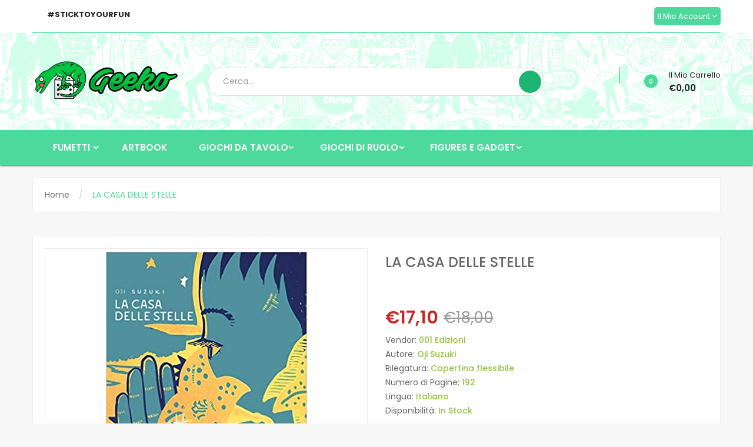

--- FILE ---
content_type: text/html; charset=utf-8
request_url: https://geekoshop.it/products/la-casa-delle-stelle
body_size: 36657
content:
<!DOCTYPE html>
<!--[if IE]><![endif]-->
<!--[if IE 8 ]>
<html dir="ltr" lang="en" class="ie8">
<![endif]-->
<!--[if IE 9 ]>
<html dir="ltr" lang="en" class="ie9">
<![endif]-->
<!--[if (gt IE 9)|!(IE)]><!-->
<html dir="ltr" lang="it">
  <!--<![endif]-->
  <head>
    <script>
  window.dataLayer = window.dataLayer || [];
  function gtag() { dataLayer.push(arguments); }
  gtag('consent', 'default', {
	  ad_storage: 'denied',
	  ad_user_data: 'denied',
	  ad_personalization: 'denied',
	  analytics_storage: 'denied',
	  functionality_storage: 'granted',
	  personalization_storage: 'denied',
	  security_storage: 'granted',
	  wait_for_update: 500
  });
</script>
	<script id="pandectes-rules">   /* PANDECTES-GDPR: DO NOT MODIFY AUTO GENERATED CODE OF THIS SCRIPT */      window.PandectesSettings = {"store":{"plan":"basic","theme":"Geeko2 0","primaryLocale":"it","adminMode":false},"tsPublished":1690398837,"declaration":{"showPurpose":false,"showProvider":false,"declIntroText":"Utilizziamo i cookie per ottimizzare la funzionalità del sito Web, analizzare le prestazioni e fornire un&#39;esperienza personalizzata all&#39;utente. Alcuni cookie sono essenziali per far funzionare e funzionare correttamente il sito web. Questi cookie non possono essere disabilitati. In questa finestra puoi gestire le tue preferenze sui cookie.","showDateGenerated":true},"language":{"languageMode":"Single","fallbackLanguage":"it","languageDetection":"browser","languagesSupported":[]},"texts":{"managed":{"headerText":{"it":"Rispettiamo la tua privacy"},"consentText":{"it":"Questo sito web utilizza i cookie per assicurarti la migliore esperienza."},"dismissButtonText":{"it":"Ok"},"linkText":{"it":"Scopri di più"},"imprintText":{"it":"Impronta"},"preferencesButtonText":{"it":"Preferenze"},"allowButtonText":{"it":"Accettare"},"denyButtonText":{"it":"Declino"},"leaveSiteButtonText":{"it":"Lascia questo sito"},"cookiePolicyText":{"it":"Gestione dei Cookie"},"preferencesPopupTitleText":{"it":"Gestire le preferenze di consenso"},"preferencesPopupIntroText":{"it":"Utilizziamo i cookie per ottimizzare la funzionalità del sito Web, analizzare le prestazioni e fornire un'esperienza personalizzata all'utente. Alcuni cookie sono essenziali per il funzionamento e il corretto funzionamento del sito web. Questi cookie non possono essere disabilitati. In questa finestra puoi gestire le tue preferenze sui cookie."},"preferencesPopupCloseButtonText":{"it":"Chiudere"},"preferencesPopupAcceptAllButtonText":{"it":"Accettare tutti"},"preferencesPopupRejectAllButtonText":{"it":"Rifiuta tutto"},"preferencesPopupSaveButtonText":{"it":"Salva preferenze"},"accessSectionTitleText":{"it":"Portabilità dei dati"},"accessSectionParagraphText":{"it":"Hai il diritto di poter accedere ai tuoi dati in qualsiasi momento."},"rectificationSectionTitleText":{"it":"Rettifica dei dati"},"rectificationSectionParagraphText":{"it":"Hai il diritto di richiedere l'aggiornamento dei tuoi dati ogni volta che lo ritieni opportuno."},"erasureSectionTitleText":{"it":"Diritto all'oblio"},"erasureSectionParagraphText":{"it":"Hai il diritto di chiedere la cancellazione di tutti i tuoi dati. Dopodiché, non sarai più in grado di accedere al tuo account."},"declIntroText":{"it":"Utilizziamo i cookie per ottimizzare la funzionalità del sito Web, analizzare le prestazioni e fornire un&#39;esperienza personalizzata all&#39;utente. Alcuni cookie sono essenziali per far funzionare e funzionare correttamente il sito web. Questi cookie non possono essere disabilitati. In questa finestra puoi gestire le tue preferenze sui cookie."}},"categories":{"strictlyNecessaryCookiesTitleText":{"it":"Cookie strettamente necessari"},"functionalityCookiesTitleText":{"it":"Cookie funzionali"},"performanceCookiesTitleText":{"it":"Cookie di prestazione"},"targetingCookiesTitleText":{"it":"Cookie mirati"},"unclassifiedCookiesTitleText":{"it":"Cookie non classificati"},"strictlyNecessaryCookiesDescriptionText":{"it":"Questi cookie sono essenziali per consentirti di spostarti all'interno del sito Web e utilizzare le sue funzionalità, come l'accesso alle aree sicure del sito Web. Il sito web non può funzionare correttamente senza questi cookie."},"functionalityCookiesDescriptionText":{"it":"Questi cookie consentono al sito di fornire funzionalità e personalizzazione avanzate. Possono essere impostati da noi o da fornitori di terze parti i cui servizi abbiamo aggiunto alle nostre pagine. Se non consenti questi cookie, alcuni o tutti questi servizi potrebbero non funzionare correttamente."},"performanceCookiesDescriptionText":{"it":"Questi cookie ci consentono di monitorare e migliorare le prestazioni del nostro sito web. Ad esempio, ci consentono di contare le visite, identificare le sorgenti di traffico e vedere quali parti del sito sono più popolari."},"targetingCookiesDescriptionText":{"it":"Questi cookie possono essere impostati attraverso il nostro sito dai nostri partner pubblicitari. Possono essere utilizzati da tali società per creare un profilo dei tuoi interessi e mostrarti annunci pertinenti su altri siti. Non memorizzano direttamente informazioni personali, ma si basano sull'identificazione univoca del browser e del dispositivo Internet. Se non consenti questi cookie, sperimenterai pubblicità meno mirata."},"unclassifiedCookiesDescriptionText":{"it":"I cookie non classificati sono cookie che stiamo classificando insieme ai fornitori di cookie individuali."}},"auto":{"declName":{"it":"Nome"},"declPath":{"it":"Il percorso"},"declType":{"it":"Tipo"},"declDomain":{"it":"Dominio"},"declPurpose":{"it":"Scopo"},"declProvider":{"it":"Fornitore"},"declRetention":{"it":"Ritenzione"},"declFirstParty":{"it":"First-party"},"declThirdParty":{"it":"Terzo"},"declSeconds":{"it":"secondi"},"declMinutes":{"it":"minuti"},"declHours":{"it":"ore"},"declDays":{"it":"giorni"},"declMonths":{"it":"mesi"},"declYears":{"it":"anni"},"declSession":{"it":"Sessione"},"cookiesDetailsText":{"it":"Dettagli sui cookie"},"preferencesPopupAlwaysAllowedText":{"it":"sempre permesso"},"submitButton":{"it":"Invia"},"submittingButton":{"it":"Invio in corso..."},"cancelButton":{"it":"Annulla"},"guestsSupportInfoText":{"it":"Effettua il login con il tuo account cliente per procedere ulteriormente."},"guestsSupportEmailPlaceholder":{"it":"Indirizzo email"},"guestsSupportEmailValidationError":{"it":"L'email non è valida"},"guestsSupportEmailSuccessTitle":{"it":"Grazie per la vostra richiesta"},"guestsSupportEmailFailureTitle":{"it":"Si è verificato un problema"},"guestsSupportEmailSuccessMessage":{"it":"Se sei registrato come cliente di questo negozio, riceverai presto un'e-mail con le istruzioni su come procedere."},"guestsSupportEmailFailureMessage":{"it":"La tua richiesta non è stata inviata. Riprova e se il problema persiste, contatta il proprietario del negozio per assistenza."},"confirmationSuccessTitle":{"it":"La tua richiesta è verificata"},"confirmationFailureTitle":{"it":"Si è verificato un problema"},"confirmationSuccessMessage":{"it":"Ti risponderemo presto in merito alla tua richiesta."},"confirmationFailureMessage":{"it":"La tua richiesta non è stata verificata. Riprova e se il problema persiste, contatta il proprietario del negozio per assistenza"},"consentSectionTitleText":{"it":"Il tuo consenso ai cookie"},"consentSectionNoConsentText":{"it":"Non hai acconsentito alla politica sui cookie di questo sito."},"consentSectionConsentedText":{"it":"Hai acconsentito alla politica sui cookie di questo sito web su"},"consentStatus":{"it":"Preferenza di consenso"},"consentDate":{"it":"Data del consenso"},"consentId":{"it":"ID di consenso"},"consentSectionChangeConsentActionText":{"it":"Modifica la preferenza per il consenso"},"accessSectionGDPRRequestsActionText":{"it":"Richieste dell'interessato"},"accessSectionAccountInfoActionText":{"it":"Dati personali"},"accessSectionOrdersRecordsActionText":{"it":"Ordini"},"accessSectionDownloadReportActionText":{"it":"Scarica tutto"},"rectificationCommentPlaceholder":{"it":"Descrivi cosa vuoi che venga aggiornato"},"rectificationCommentValidationError":{"it":"Il commento è obbligatorio"},"rectificationSectionEditAccountActionText":{"it":"Richiedi un aggiornamento"},"erasureSectionRequestDeletionActionText":{"it":"Richiedi la cancellazione dei dati personali"}}},"library":{"previewMode":false,"fadeInTimeout":0,"defaultBlocked":7,"showLink":true,"showImprintLink":false,"enabled":true,"cookie":{"name":"_pandectes_gdpr","expiryDays":365,"secure":true},"dismissOnScroll":false,"dismissOnWindowClick":false,"dismissOnTimeout":false,"palette":{"popup":{"background":"#FFFFFF","backgroundForCalculations":{"a":1,"b":255,"g":255,"r":255},"text":"#000000"},"button":{"background":"transparent","backgroundForCalculations":{"a":1,"b":255,"g":255,"r":255},"text":"#000000","textForCalculation":{"a":1,"b":0,"g":0,"r":0},"border":"#000000"}},"content":{"href":"https://geeko-board-game.myshopify.com/policies/privacy-policy","imprintHref":"/","close":"&#10005;","target":"","logo":"<img class=\"cc-banner-logo\" height=\"40\" width=\"40\" src=\"https://cdn.shopify.com/s/files/1/0652/0809/0881/t/3/assets/pandectes-logo.png?v=1689647659\" alt=\"Geeko Shop\" />"},"window":"<div role=\"dialog\" aria-live=\"polite\" aria-label=\"cookieconsent\" aria-describedby=\"cookieconsent:desc\" id=\"pandectes-banner\" class=\"cc-window-wrapper cc-top-wrapper\"><div class=\"pd-cookie-banner-window cc-window {{classes}}\"><!--googleoff: all-->{{children}}<!--googleon: all--></div></div>","compliance":{"opt-both":"<div class=\"cc-compliance cc-highlight\">{{deny}}{{allow}}</div>"},"type":"opt-both","layouts":{"basic":"{{logo}}{{messagelink}}{{compliance}}{{close}}"},"position":"top","theme":"wired","revokable":true,"animateRevokable":false,"revokableReset":false,"revokableLogoUrl":"https://cdn.shopify.com/s/files/1/0652/0809/0881/t/3/assets/pandectes-reopen-logo.png?v=1689647661","revokablePlacement":"bottom-left","revokableMarginHorizontal":15,"revokableMarginVertical":15,"static":false,"autoAttach":true,"hasTransition":true,"blacklistPage":[""]},"geolocation":{"brOnly":false,"caOnly":false,"euOnly":false,"jpOnly":false,"thOnly":false,"canadaOnly":false,"globalVisibility":true},"dsr":{"guestsSupport":false,"accessSectionDownloadReportAuto":false},"banner":{"resetTs":1689624959,"extraCss":"        .cc-banner-logo {max-width: 24em!important;}    @media(min-width: 768px) {.cc-window.cc-floating{max-width: 24em!important;width: 24em!important;}}    .cc-message, .cc-header, .cc-logo {text-align: left}    .cc-window-wrapper{z-index: 2147483647;}    .cc-window{z-index: 2147483647;font-family: inherit;}    .cc-header{font-family: inherit;}    .pd-cp-ui{font-family: inherit; background-color: #FFFFFF;color:#000000;}    .pd-cp-btn{}    input + .pd-cp-preferences-slider{background-color: rgba(0, 0, 0, 0.3)}    .pd-cp-scrolling-section::-webkit-scrollbar{background-color: rgba(0, 0, 0, 0.3)}    input:checked + .pd-cp-preferences-slider{background-color: rgba(0, 0, 0, 1)}    .pd-cp-scrolling-section::-webkit-scrollbar-thumb {background-color: rgba(0, 0, 0, 1)}    .pd-cp-ui-close{color:#000000;}    .pd-cp-preferences-slider:before{background-color: #FFFFFF}    .pd-cp-title:before {border-color: #000000!important}    .pd-cp-preferences-slider{background-color:#000000}    .pd-cp-toggle{color:#000000!important}    @media(max-width:699px) {.pd-cp-ui-close-top svg {fill: #000000}}    .pd-cp-toggle:hover,.pd-cp-toggle:visited,.pd-cp-toggle:active{color:#000000!important}    .pd-cookie-banner-window {box-shadow: 0 0 18px rgb(0 0 0 / 20%);}  ","customJavascript":null,"showPoweredBy":false,"isActive":false,"implicitSavePreferences":false,"cookieIcon":true,"blockBots":false,"showCookiesDetails":true,"cookiesBlockedByDefault":"7","hasTransition":true,"blockingPage":false,"showOnlyLandingPage":false,"leaveSiteUrl":"https://www.google.com","linkRespectStoreLang":false},"cookies":{"0":[{"name":"keep_alive","domain":"geekoshop.it","path":"/","provider":"Shopify","firstParty":true,"retention":"30 minute(s)","expires":30,"unit":"declMinutes","purpose":{"it":"Used in connection with buyer localization."}},{"name":"secure_customer_sig","domain":"geekoshop.it","path":"/","provider":"Shopify","firstParty":true,"retention":"1 year(s)","expires":1,"unit":"declYears","purpose":{"it":"Used in connection with customer login."}},{"name":"localization","domain":"geekoshop.it","path":"/","provider":"Shopify","firstParty":true,"retention":"1 year(s)","expires":1,"unit":"declYears","purpose":{"it":"Shopify store localization"}},{"name":"cart_currency","domain":"geekoshop.it","path":"/","provider":"Shopify","firstParty":true,"retention":"14 day(s)","expires":14,"unit":"declSession","purpose":{"it":"Used in connection with shopping cart."}},{"name":"_tracking_consent","domain":".geekoshop.it","path":"/","provider":"Shopify","firstParty":true,"retention":"1 year(s)","expires":1,"unit":"declYears","purpose":{"it":"Tracking preferences."}},{"name":"shopify_pay_redirect","domain":"geekoshop.it","path":"/","provider":"Shopify","firstParty":true,"retention":"60 minute(s)","expires":60,"unit":"declMinutes","purpose":{"it":"Used in connection with checkout."}},{"name":"_secure_session_id","domain":"geekoshop.it","path":"/","provider":"Shopify","firstParty":true,"retention":"24 hour(s)","expires":24,"unit":"declHours","purpose":{"it":"Used in connection with navigation through a storefront."}},{"name":"_cmp_a","domain":".geekoshop.it","path":"/","provider":"Shopify","firstParty":true,"retention":"24 hour(s)","expires":24,"unit":"declHours","purpose":{"it":"Used for managing customer privacy settings."}}],"1":[],"2":[{"name":"_shopify_s","domain":".geekoshop.it","path":"/","provider":"Shopify","firstParty":true,"retention":"30 minute(s)","expires":30,"unit":"declMinutes","purpose":{"it":"Shopify analytics."}},{"name":"_landing_page","domain":".geekoshop.it","path":"/","provider":"Shopify","firstParty":true,"retention":"14 day(s)","expires":14,"unit":"declSession","purpose":{"it":"Tracks landing pages."}},{"name":"_shopify_y","domain":".geekoshop.it","path":"/","provider":"Shopify","firstParty":true,"retention":"1 year(s)","expires":1,"unit":"declYears","purpose":{"it":"Shopify analytics."}},{"name":"_orig_referrer","domain":".geekoshop.it","path":"/","provider":"Shopify","firstParty":true,"retention":"14 day(s)","expires":14,"unit":"declSession","purpose":{"it":"Tracks landing pages."}},{"name":"_s","domain":".geekoshop.it","path":"/","provider":"Shopify","firstParty":true,"retention":"30 minute(s)","expires":30,"unit":"declMinutes","purpose":{"it":"Shopify analytics."}},{"name":"_shopify_sa_t","domain":".geekoshop.it","path":"/","provider":"Shopify","firstParty":true,"retention":"30 minute(s)","expires":30,"unit":"declMinutes","purpose":{"it":"Shopify analytics relating to marketing & referrals."}},{"name":"_y","domain":".geekoshop.it","path":"/","provider":"Shopify","firstParty":true,"retention":"1 year(s)","expires":1,"unit":"declYears","purpose":{"it":"Shopify analytics."}},{"name":"_ga_6JTZ0Z9MVV","domain":".geekoshop.it","path":"/","provider":"Google","firstParty":true,"retention":"1 year(s)","expires":1,"unit":"declYears","purpose":{"it":"Cookie is set by Google Analytics with unknown functionality"}},{"name":"_shopify_sa_p","domain":".geekoshop.it","path":"/","provider":"Shopify","firstParty":true,"retention":"30 minute(s)","expires":30,"unit":"declMinutes","purpose":{"it":"Shopify analytics relating to marketing & referrals."}},{"name":"_ga","domain":".geekoshop.it","path":"/","provider":"Google","firstParty":true,"retention":"1 year(s)","expires":1,"unit":"declYears","purpose":{"it":"Cookie is set by Google Analytics with unknown functionality"}}],"4":[{"name":"_fbp","domain":".geekoshop.it","path":"/","provider":"Facebook","firstParty":true,"retention":"90 day(s)","expires":90,"unit":"declSession","purpose":{"it":"Cookie is placed by Facebook to track visits across websites."}}],"8":[]},"blocker":{"isActive":false,"googleConsentMode":{"id":"","analyticsId":"","isActive":false,"adStorageCategory":4,"analyticsStorageCategory":2,"personalizationStorageCategory":1,"functionalityStorageCategory":1,"customEvent":true,"securityStorageCategory":0,"redactData":true,"urlPassthrough":false},"facebookPixel":{"id":"","isActive":false,"ldu":false},"rakuten":{"isActive":false,"cmp":false,"ccpa":false},"gpcIsActive":false,"defaultBlocked":7,"patterns":{"whiteList":[],"blackList":{"1":[],"2":[],"4":[],"8":[]},"iframesWhiteList":[],"iframesBlackList":{"1":[],"2":[],"4":[],"8":[]},"beaconsWhiteList":[],"beaconsBlackList":{"1":[],"2":[],"4":[],"8":[]}}}}      !function(){"use strict";window.PandectesRules=window.PandectesRules||{},window.PandectesRules.manualBlacklist={1:[],2:[],4:[]},window.PandectesRules.blacklistedIFrames={1:[],2:[],4:[]},window.PandectesRules.blacklistedCss={1:[],2:[],4:[]},window.PandectesRules.blacklistedBeacons={1:[],2:[],4:[]};var e="javascript/blocked",t="_pandectes_gdpr";function n(e){return new RegExp(e.replace(/[/\\.+?$()]/g,"\\$&").replace("*","(.*)"))}var r=function(e){try{return JSON.parse(e)}catch(e){return!1}},a=function(e){var t=arguments.length>1&&void 0!==arguments[1]?arguments[1]:"log",n=new URLSearchParams(window.location.search);n.get("log")&&console[t]("PandectesRules: ".concat(e))};function i(e,t){var n=Object.keys(e);if(Object.getOwnPropertySymbols){var r=Object.getOwnPropertySymbols(e);t&&(r=r.filter((function(t){return Object.getOwnPropertyDescriptor(e,t).enumerable}))),n.push.apply(n,r)}return n}function s(e){for(var t=1;t<arguments.length;t++){var n=null!=arguments[t]?arguments[t]:{};t%2?i(Object(n),!0).forEach((function(t){o(e,t,n[t])})):Object.getOwnPropertyDescriptors?Object.defineProperties(e,Object.getOwnPropertyDescriptors(n)):i(Object(n)).forEach((function(t){Object.defineProperty(e,t,Object.getOwnPropertyDescriptor(n,t))}))}return e}function o(e,t,n){return t in e?Object.defineProperty(e,t,{value:n,enumerable:!0,configurable:!0,writable:!0}):e[t]=n,e}function c(e,t){return function(e){if(Array.isArray(e))return e}(e)||function(e,t){var n=null==e?null:"undefined"!=typeof Symbol&&e[Symbol.iterator]||e["@@iterator"];if(null==n)return;var r,a,i=[],s=!0,o=!1;try{for(n=n.call(e);!(s=(r=n.next()).done)&&(i.push(r.value),!t||i.length!==t);s=!0);}catch(e){o=!0,a=e}finally{try{s||null==n.return||n.return()}finally{if(o)throw a}}return i}(e,t)||u(e,t)||function(){throw new TypeError("Invalid attempt to destructure non-iterable instance.\nIn order to be iterable, non-array objects must have a [Symbol.iterator]() method.")}()}function l(e){return function(e){if(Array.isArray(e))return d(e)}(e)||function(e){if("undefined"!=typeof Symbol&&null!=e[Symbol.iterator]||null!=e["@@iterator"])return Array.from(e)}(e)||u(e)||function(){throw new TypeError("Invalid attempt to spread non-iterable instance.\nIn order to be iterable, non-array objects must have a [Symbol.iterator]() method.")}()}function u(e,t){if(e){if("string"==typeof e)return d(e,t);var n=Object.prototype.toString.call(e).slice(8,-1);return"Object"===n&&e.constructor&&(n=e.constructor.name),"Map"===n||"Set"===n?Array.from(e):"Arguments"===n||/^(?:Ui|I)nt(?:8|16|32)(?:Clamped)?Array$/.test(n)?d(e,t):void 0}}function d(e,t){(null==t||t>e.length)&&(t=e.length);for(var n=0,r=new Array(t);n<t;n++)r[n]=e[n];return r}var f="Pandectes"===window.navigator.userAgent;a("userAgent -> ".concat(window.navigator.userAgent.substring(0,50)));var p=function(){var e,n=arguments.length>0&&void 0!==arguments[0]?arguments[0]:t,a="; "+document.cookie,i=a.split("; "+n+"=");if(i.length<2)e={};else{var s=i.pop(),o=s.split(";");e=window.atob(o.shift())}var c=r(e);return!1!==c?c:e}(),g=window.PandectesSettings,y=g.banner.isActive,h=g.blocker.defaultBlocked,m=p&&null!==p.preferences&&void 0!==p.preferences?p.preferences:null,v=y?null===m?h:m:0,b={1:0==(1&v),2:0==(2&v),4:0==(4&v)},w=window.PandectesSettings.blocker.patterns,k=w.blackList,L=w.whiteList,S=w.iframesBlackList,P=w.iframesWhiteList,A=w.beaconsBlackList,C=w.beaconsWhiteList,_={blackList:[],whiteList:[],iframesBlackList:{1:[],2:[],4:[],8:[]},iframesWhiteList:[],beaconsBlackList:{1:[],2:[],4:[],8:[]},beaconsWhiteList:[]};[1,2,4].map((function(e){var t;b[e]||((t=_.blackList).push.apply(t,l(k[e].length?k[e].map(n):[])),_.iframesBlackList[e]=S[e].length?S[e].map(n):[],_.beaconsBlackList[e]=A[e].length?A[e].map(n):[])})),_.whiteList=L.length?L.map(n):[],_.iframesWhiteList=P.length?P.map(n):[],_.beaconsWhiteList=C.length?C.map(n):[];var B={scripts:[],iframes:{1:[],2:[],4:[]},beacons:{1:[],2:[],4:[]},css:{1:[],2:[],4:[]}},O=function(t,n){return t&&(!n||n!==e)&&(!_.blackList||_.blackList.some((function(e){return e.test(t)})))&&(!_.whiteList||_.whiteList.every((function(e){return!e.test(t)})))},E=function(e){var t=e.getAttribute("src");return _.blackList&&_.blackList.every((function(e){return!e.test(t)}))||_.whiteList&&_.whiteList.some((function(e){return e.test(t)}))},I=function(e,t){var n=_.iframesBlackList[t],r=_.iframesWhiteList;return e&&(!n||n.some((function(t){return t.test(e)})))&&(!r||r.every((function(t){return!t.test(e)})))},j=function(e,t){var n=_.beaconsBlackList[t],r=_.beaconsWhiteList;return e&&(!n||n.some((function(t){return t.test(e)})))&&(!r||r.every((function(t){return!t.test(e)})))},R=new MutationObserver((function(e){for(var t=0;t<e.length;t++)for(var n=e[t].addedNodes,r=0;r<n.length;r++){var a=n[r],i=a.dataset&&a.dataset.cookiecategory;if(1===a.nodeType&&"LINK"===a.tagName){var s=a.dataset&&a.dataset.href;if(s&&i)switch(i){case"functionality":case"C0001":B.css[1].push(s);break;case"performance":case"C0002":B.css[2].push(s);break;case"targeting":case"C0003":B.css[4].push(s)}}}})),T=new MutationObserver((function(t){for(var n=0;n<t.length;n++)for(var r=t[n].addedNodes,a=function(t){var n=r[t],a=n.src||n.dataset&&n.dataset.src,i=n.dataset&&n.dataset.cookiecategory;if(1===n.nodeType&&"IFRAME"===n.tagName){if(a){var s=!1;I(a,1)||"functionality"===i||"C0001"===i?(s=!0,B.iframes[1].push(a)):I(a,2)||"performance"===i||"C0002"===i?(s=!0,B.iframes[2].push(a)):(I(a,4)||"targeting"===i||"C0003"===i)&&(s=!0,B.iframes[4].push(a)),s&&(n.removeAttribute("src"),n.setAttribute("data-src",a))}}else if(1===n.nodeType&&"IMG"===n.tagName){if(a){var o=!1;j(a,1)?(o=!0,B.beacons[1].push(a)):j(a,2)?(o=!0,B.beacons[2].push(a)):j(a,4)&&(o=!0,B.beacons[4].push(a)),o&&(n.removeAttribute("src"),n.setAttribute("data-src",a))}}else if(1===n.nodeType&&"LINK"===n.tagName){var c=n.dataset&&n.dataset.href;if(c&&i)switch(i){case"functionality":case"C0001":B.css[1].push(c);break;case"performance":case"C0002":B.css[2].push(c);break;case"targeting":case"C0003":B.css[4].push(c)}}else if(1===n.nodeType&&"SCRIPT"===n.tagName){var l=n.type,u=!1;if(O(a,l))u=!0;else if(a&&i)switch(i){case"functionality":case"C0001":u=!0,window.PandectesRules.manualBlacklist[1].push(a);break;case"performance":case"C0002":u=!0,window.PandectesRules.manualBlacklist[2].push(a);break;case"targeting":case"C0003":u=!0,window.PandectesRules.manualBlacklist[4].push(a)}if(u){B.scripts.push([n,l]),n.type=e;n.addEventListener("beforescriptexecute",(function t(r){n.getAttribute("type")===e&&r.preventDefault(),n.removeEventListener("beforescriptexecute",t)})),n.parentElement&&n.parentElement.removeChild(n)}}},i=0;i<r.length;i++)a(i)})),x=document.createElement,N={src:Object.getOwnPropertyDescriptor(HTMLScriptElement.prototype,"src"),type:Object.getOwnPropertyDescriptor(HTMLScriptElement.prototype,"type")};window.PandectesRules.unblockCss=function(e){var t=B.css[e]||[];t.length&&a("Unblocking CSS for ".concat(e)),t.forEach((function(e){var t=document.querySelector('link[data-href^="'.concat(e,'"]'));t.removeAttribute("data-href"),t.href=e})),B.css[e]=[]},window.PandectesRules.unblockIFrames=function(e){var t=B.iframes[e]||[];t.length&&a("Unblocking IFrames for ".concat(e)),_.iframesBlackList[e]=[],t.forEach((function(e){var t=document.querySelector('iframe[data-src^="'.concat(e,'"]'));t.removeAttribute("data-src"),t.src=e})),B.iframes[e]=[]},window.PandectesRules.unblockBeacons=function(e){var t=B.beacons[e]||[];t.length&&a("Unblocking Beacons for ".concat(e)),_.beaconsBlackList[e]=[],t.forEach((function(e){var t=document.querySelector('img[data-src^="'.concat(e,'"]'));t.removeAttribute("data-src"),t.src=e})),B.beacons[e]=[]},window.PandectesRules.unblockInlineScripts=function(e){var t=1===e?"functionality":2===e?"performance":"targeting";document.querySelectorAll('script[type="javascript/blocked"][data-cookiecategory="'.concat(t,'"]')).forEach((function(e){var t=e.textContent;e.parentNode.removeChild(e);var n=document.createElement("script");n.type="text/javascript",n.textContent=t,document.body.appendChild(n)}))},window.PandectesRules.unblock=function(t){t.length<1?(_.blackList=[],_.whiteList=[],_.iframesBlackList=[],_.iframesWhiteList=[]):(_.blackList&&(_.blackList=_.blackList.filter((function(e){return t.every((function(t){return"string"==typeof t?!e.test(t):t instanceof RegExp?e.toString()!==t.toString():void 0}))}))),_.whiteList&&(_.whiteList=[].concat(l(_.whiteList),l(t.map((function(e){if("string"==typeof e){var t=".*"+n(e)+".*";if(_.whiteList.every((function(e){return e.toString()!==t.toString()})))return new RegExp(t)}else if(e instanceof RegExp&&_.whiteList.every((function(t){return t.toString()!==e.toString()})))return e;return null})).filter(Boolean)))));for(var r=document.querySelectorAll('script[type="'.concat(e,'"]')),i=0;i<r.length;i++){var s=r[i];E(s)&&(B.scripts.push([s,"application/javascript"]),s.parentElement.removeChild(s))}var o=0;l(B.scripts).forEach((function(e,t){var n=c(e,2),r=n[0],a=n[1];if(E(r)){for(var i=document.createElement("script"),s=0;s<r.attributes.length;s++){var l=r.attributes[s];"src"!==l.name&&"type"!==l.name&&i.setAttribute(l.name,r.attributes[s].value)}i.setAttribute("src",r.src),i.setAttribute("type",a||"application/javascript"),document.head.appendChild(i),B.scripts.splice(t-o,1),o++}})),0==_.blackList.length&&0===_.iframesBlackList[1].length&&0===_.iframesBlackList[2].length&&0===_.iframesBlackList[4].length&&0===_.beaconsBlackList[1].length&&0===_.beaconsBlackList[2].length&&0===_.beaconsBlackList[4].length&&(a("Disconnecting observers"),T.disconnect(),R.disconnect())};var M,D,W=window.PandectesSettings.store.adminMode,F=window.PandectesSettings.blocker;M=function(){!function(){var e=window.Shopify.trackingConsent;try{var t=W&&!window.Shopify.AdminBarInjector,n={preferences:0==(1&v)||f||t,analytics:0==(2&v)||f||t,marketing:0==(4&v)||f||t};e.firstPartyMarketingAllowed()===n.marketing&&e.analyticsProcessingAllowed()===n.analytics&&e.preferencesProcessingAllowed()===n.preferences||e.setTrackingConsent(n,(function(e){e&&e.error?a("Shopify.customerPrivacy API - failed to setTrackingConsent"):a("Shopify.customerPrivacy API - setTrackingConsent(".concat(JSON.stringify(n),")"))}))}catch(e){a("Shopify.customerPrivacy API - exception")}}(),function(){var e=window.Shopify.trackingConsent,t=e.currentVisitorConsent();if(F.gpcIsActive&&"CCPA"===e.getRegulation()&&"no"===t.gpc&&"yes"!==t.sale_of_data){var n={sale_of_data:!1};e.setTrackingConsent(n,(function(e){e&&e.error?a("Shopify.customerPrivacy API - failed to setTrackingConsent({".concat(JSON.stringify(n),")")):a("Shopify.customerPrivacy API - setTrackingConsent(".concat(JSON.stringify(n),")"))}))}}()},D=null,window.Shopify&&window.Shopify.loadFeatures&&window.Shopify.trackingConsent?M():D=setInterval((function(){window.Shopify&&window.Shopify.loadFeatures&&(clearInterval(D),window.Shopify.loadFeatures([{name:"consent-tracking-api",version:"0.1"}],(function(e){e?a("Shopify.customerPrivacy API - failed to load"):(a("Shopify.customerPrivacy API - loaded"),M())})))}),10);var z=window.PandectesSettings,U=z.banner.isActive,q=z.blocker.googleConsentMode,J=q.isActive,H=q.customEvent,$=q.redactData,G=q.urlPassthrough,K=q.adStorageCategory,V=q.analyticsStorageCategory,Y=q.functionalityStorageCategory,Q=q.personalizationStorageCategory,X=q.securityStorageCategory;function Z(){window.dataLayer.push(arguments)}window.dataLayer=window.dataLayer||[];var ee,te,ne={hasInitialized:!1,ads_data_redaction:!1,url_passthrough:!1,storage:{ad_storage:"granted",analytics_storage:"granted",functionality_storage:"granted",personalization_storage:"granted",security_storage:"granted",wait_for_update:500}};if(U&&J){var re=0==(v&K)?"granted":"denied",ae=0==(v&V)?"granted":"denied",ie=0==(v&Y)?"granted":"denied",se=0==(v&Q)?"granted":"denied",oe=0==(v&X)?"granted":"denied";ne.hasInitialized=!0,ne.ads_data_redaction="denied"===re&&$,ne.url_passthrough=G,ne.storage.ad_storage=re,ne.storage.analytics_storage=ae,ne.storage.functionality_storage=ie,ne.storage.personalization_storage=se,ne.storage.security_storage=oe,ne.ads_data_redaction&&Z("set","ads_data_redaction",ne.ads_data_redaction),ne.url_passthrough&&Z("set","url_passthrough",ne.url_passthrough),Z("consent","default",ne.storage),H&&(te=7===(ee=v)?"deny":0===ee?"allow":"mixed",window.dataLayer.push({event:"Pandectes_Consent_Update",pandectes_status:te,pandectes_categories:{C0000:"allow",C0001:b[1]?"allow":"deny",C0002:b[2]?"allow":"deny",C0003:b[4]?"allow":"deny"}})),a("Google consent mode initialized")}window.PandectesRules.gcm=ne;var ce=window.PandectesSettings,le=ce.banner.isActive,ue=ce.blocker.isActive;a("Blocker -> "+(ue?"Active":"Inactive")),a("Banner -> "+(le?"Active":"Inactive")),a("ActualPrefs -> "+v);var de=null===m&&/\/checkouts\//.test(window.location.pathname);0!==v&&!1===f&&ue&&!de?(a("Blocker will execute"),document.createElement=function(){for(var t=arguments.length,n=new Array(t),r=0;r<t;r++)n[r]=arguments[r];if("script"!==n[0].toLowerCase())return x.bind?x.bind(document).apply(void 0,n):x;var a=x.bind(document).apply(void 0,n);try{Object.defineProperties(a,{src:s(s({},N.src),{},{set:function(t){O(t,a.type)&&N.type.set.call(this,e),N.src.set.call(this,t)}}),type:s(s({},N.type),{},{get:function(){var t=N.type.get.call(this);return t===e||O(this.src,t)?null:t},set:function(t){var n=O(a.src,a.type)?e:t;N.type.set.call(this,n)}})}),a.setAttribute=function(t,n){if("type"===t){var r=O(a.src,a.type)?e:n;N.type.set.call(a,r)}else"src"===t?(O(n,a.type)&&N.type.set.call(a,e),N.src.set.call(a,n)):HTMLScriptElement.prototype.setAttribute.call(a,t,n)}}catch(e){console.warn("Yett: unable to prevent script execution for script src ",a.src,".\n",'A likely cause would be because you are using a third-party browser extension that monkey patches the "document.createElement" function.')}return a},T.observe(document.documentElement,{childList:!0,subtree:!0}),R.observe(document.documentElement,{childList:!0,subtree:!0})):a("Blocker will not execute")}();
</script>
	<script id="pandectes-rules">   /* PANDECTES-GDPR: DO NOT MODIFY AUTO GENERATED CODE OF THIS SCRIPT */      window.PandectesSettings = {"store":{"plan":"basic","theme":"Geeko2 0","primaryLocale":"it","adminMode":false},"tsPublished":1690398837,"declaration":{"showPurpose":false,"showProvider":false,"declIntroText":"Utilizziamo i cookie per ottimizzare la funzionalità del sito Web, analizzare le prestazioni e fornire un&#39;esperienza personalizzata all&#39;utente. Alcuni cookie sono essenziali per far funzionare e funzionare correttamente il sito web. Questi cookie non possono essere disabilitati. In questa finestra puoi gestire le tue preferenze sui cookie.","showDateGenerated":true},"language":{"languageMode":"Single","fallbackLanguage":"it","languageDetection":"browser","languagesSupported":[]},"texts":{"managed":{"headerText":{"it":"Rispettiamo la tua privacy"},"consentText":{"it":"Questo sito web utilizza i cookie per assicurarti la migliore esperienza."},"dismissButtonText":{"it":"Ok"},"linkText":{"it":"Scopri di più"},"imprintText":{"it":"Impronta"},"preferencesButtonText":{"it":"Preferenze"},"allowButtonText":{"it":"Accettare"},"denyButtonText":{"it":"Declino"},"leaveSiteButtonText":{"it":"Lascia questo sito"},"cookiePolicyText":{"it":"Gestione dei Cookie"},"preferencesPopupTitleText":{"it":"Gestire le preferenze di consenso"},"preferencesPopupIntroText":{"it":"Utilizziamo i cookie per ottimizzare la funzionalità del sito Web, analizzare le prestazioni e fornire un'esperienza personalizzata all'utente. Alcuni cookie sono essenziali per il funzionamento e il corretto funzionamento del sito web. Questi cookie non possono essere disabilitati. In questa finestra puoi gestire le tue preferenze sui cookie."},"preferencesPopupCloseButtonText":{"it":"Chiudere"},"preferencesPopupAcceptAllButtonText":{"it":"Accettare tutti"},"preferencesPopupRejectAllButtonText":{"it":"Rifiuta tutto"},"preferencesPopupSaveButtonText":{"it":"Salva preferenze"},"accessSectionTitleText":{"it":"Portabilità dei dati"},"accessSectionParagraphText":{"it":"Hai il diritto di poter accedere ai tuoi dati in qualsiasi momento."},"rectificationSectionTitleText":{"it":"Rettifica dei dati"},"rectificationSectionParagraphText":{"it":"Hai il diritto di richiedere l'aggiornamento dei tuoi dati ogni volta che lo ritieni opportuno."},"erasureSectionTitleText":{"it":"Diritto all'oblio"},"erasureSectionParagraphText":{"it":"Hai il diritto di chiedere la cancellazione di tutti i tuoi dati. Dopodiché, non sarai più in grado di accedere al tuo account."},"declIntroText":{"it":"Utilizziamo i cookie per ottimizzare la funzionalità del sito Web, analizzare le prestazioni e fornire un&#39;esperienza personalizzata all&#39;utente. Alcuni cookie sono essenziali per far funzionare e funzionare correttamente il sito web. Questi cookie non possono essere disabilitati. In questa finestra puoi gestire le tue preferenze sui cookie."}},"categories":{"strictlyNecessaryCookiesTitleText":{"it":"Cookie strettamente necessari"},"functionalityCookiesTitleText":{"it":"Cookie funzionali"},"performanceCookiesTitleText":{"it":"Cookie di prestazione"},"targetingCookiesTitleText":{"it":"Cookie mirati"},"unclassifiedCookiesTitleText":{"it":"Cookie non classificati"},"strictlyNecessaryCookiesDescriptionText":{"it":"Questi cookie sono essenziali per consentirti di spostarti all'interno del sito Web e utilizzare le sue funzionalità, come l'accesso alle aree sicure del sito Web. Il sito web non può funzionare correttamente senza questi cookie."},"functionalityCookiesDescriptionText":{"it":"Questi cookie consentono al sito di fornire funzionalità e personalizzazione avanzate. Possono essere impostati da noi o da fornitori di terze parti i cui servizi abbiamo aggiunto alle nostre pagine. Se non consenti questi cookie, alcuni o tutti questi servizi potrebbero non funzionare correttamente."},"performanceCookiesDescriptionText":{"it":"Questi cookie ci consentono di monitorare e migliorare le prestazioni del nostro sito web. Ad esempio, ci consentono di contare le visite, identificare le sorgenti di traffico e vedere quali parti del sito sono più popolari."},"targetingCookiesDescriptionText":{"it":"Questi cookie possono essere impostati attraverso il nostro sito dai nostri partner pubblicitari. Possono essere utilizzati da tali società per creare un profilo dei tuoi interessi e mostrarti annunci pertinenti su altri siti. Non memorizzano direttamente informazioni personali, ma si basano sull'identificazione univoca del browser e del dispositivo Internet. Se non consenti questi cookie, sperimenterai pubblicità meno mirata."},"unclassifiedCookiesDescriptionText":{"it":"I cookie non classificati sono cookie che stiamo classificando insieme ai fornitori di cookie individuali."}},"auto":{"declName":{"it":"Nome"},"declPath":{"it":"Il percorso"},"declType":{"it":"Tipo"},"declDomain":{"it":"Dominio"},"declPurpose":{"it":"Scopo"},"declProvider":{"it":"Fornitore"},"declRetention":{"it":"Ritenzione"},"declFirstParty":{"it":"First-party"},"declThirdParty":{"it":"Terzo"},"declSeconds":{"it":"secondi"},"declMinutes":{"it":"minuti"},"declHours":{"it":"ore"},"declDays":{"it":"giorni"},"declMonths":{"it":"mesi"},"declYears":{"it":"anni"},"declSession":{"it":"Sessione"},"cookiesDetailsText":{"it":"Dettagli sui cookie"},"preferencesPopupAlwaysAllowedText":{"it":"sempre permesso"},"submitButton":{"it":"Invia"},"submittingButton":{"it":"Invio in corso..."},"cancelButton":{"it":"Annulla"},"guestsSupportInfoText":{"it":"Effettua il login con il tuo account cliente per procedere ulteriormente."},"guestsSupportEmailPlaceholder":{"it":"Indirizzo email"},"guestsSupportEmailValidationError":{"it":"L'email non è valida"},"guestsSupportEmailSuccessTitle":{"it":"Grazie per la vostra richiesta"},"guestsSupportEmailFailureTitle":{"it":"Si è verificato un problema"},"guestsSupportEmailSuccessMessage":{"it":"Se sei registrato come cliente di questo negozio, riceverai presto un'e-mail con le istruzioni su come procedere."},"guestsSupportEmailFailureMessage":{"it":"La tua richiesta non è stata inviata. Riprova e se il problema persiste, contatta il proprietario del negozio per assistenza."},"confirmationSuccessTitle":{"it":"La tua richiesta è verificata"},"confirmationFailureTitle":{"it":"Si è verificato un problema"},"confirmationSuccessMessage":{"it":"Ti risponderemo presto in merito alla tua richiesta."},"confirmationFailureMessage":{"it":"La tua richiesta non è stata verificata. Riprova e se il problema persiste, contatta il proprietario del negozio per assistenza"},"consentSectionTitleText":{"it":"Il tuo consenso ai cookie"},"consentSectionNoConsentText":{"it":"Non hai acconsentito alla politica sui cookie di questo sito."},"consentSectionConsentedText":{"it":"Hai acconsentito alla politica sui cookie di questo sito web su"},"consentStatus":{"it":"Preferenza di consenso"},"consentDate":{"it":"Data del consenso"},"consentId":{"it":"ID di consenso"},"consentSectionChangeConsentActionText":{"it":"Modifica la preferenza per il consenso"},"accessSectionGDPRRequestsActionText":{"it":"Richieste dell'interessato"},"accessSectionAccountInfoActionText":{"it":"Dati personali"},"accessSectionOrdersRecordsActionText":{"it":"Ordini"},"accessSectionDownloadReportActionText":{"it":"Scarica tutto"},"rectificationCommentPlaceholder":{"it":"Descrivi cosa vuoi che venga aggiornato"},"rectificationCommentValidationError":{"it":"Il commento è obbligatorio"},"rectificationSectionEditAccountActionText":{"it":"Richiedi un aggiornamento"},"erasureSectionRequestDeletionActionText":{"it":"Richiedi la cancellazione dei dati personali"}}},"library":{"previewMode":false,"fadeInTimeout":0,"defaultBlocked":7,"showLink":true,"showImprintLink":false,"enabled":true,"cookie":{"name":"_pandectes_gdpr","expiryDays":365,"secure":true},"dismissOnScroll":false,"dismissOnWindowClick":false,"dismissOnTimeout":false,"palette":{"popup":{"background":"#FFFFFF","backgroundForCalculations":{"a":1,"b":255,"g":255,"r":255},"text":"#000000"},"button":{"background":"transparent","backgroundForCalculations":{"a":1,"b":255,"g":255,"r":255},"text":"#000000","textForCalculation":{"a":1,"b":0,"g":0,"r":0},"border":"#000000"}},"content":{"href":"https://geeko-board-game.myshopify.com/policies/privacy-policy","imprintHref":"/","close":"&#10005;","target":"","logo":"<img class=\"cc-banner-logo\" height=\"40\" width=\"40\" src=\"https://cdn.shopify.com/s/files/1/0652/0809/0881/t/3/assets/pandectes-logo.png?v=1689647659\" alt=\"Geeko Shop\" />"},"window":"<div role=\"dialog\" aria-live=\"polite\" aria-label=\"cookieconsent\" aria-describedby=\"cookieconsent:desc\" id=\"pandectes-banner\" class=\"cc-window-wrapper cc-top-wrapper\"><div class=\"pd-cookie-banner-window cc-window {{classes}}\"><!--googleoff: all-->{{children}}<!--googleon: all--></div></div>","compliance":{"opt-both":"<div class=\"cc-compliance cc-highlight\">{{deny}}{{allow}}</div>"},"type":"opt-both","layouts":{"basic":"{{logo}}{{messagelink}}{{compliance}}{{close}}"},"position":"top","theme":"wired","revokable":true,"animateRevokable":false,"revokableReset":false,"revokableLogoUrl":"https://cdn.shopify.com/s/files/1/0652/0809/0881/t/3/assets/pandectes-reopen-logo.png?v=1689647661","revokablePlacement":"bottom-left","revokableMarginHorizontal":15,"revokableMarginVertical":15,"static":false,"autoAttach":true,"hasTransition":true,"blacklistPage":[""]},"geolocation":{"brOnly":false,"caOnly":false,"euOnly":false,"jpOnly":false,"thOnly":false,"canadaOnly":false,"globalVisibility":true},"dsr":{"guestsSupport":false,"accessSectionDownloadReportAuto":false},"banner":{"resetTs":1689624959,"extraCss":"        .cc-banner-logo {max-width: 24em!important;}    @media(min-width: 768px) {.cc-window.cc-floating{max-width: 24em!important;width: 24em!important;}}    .cc-message, .cc-header, .cc-logo {text-align: left}    .cc-window-wrapper{z-index: 2147483647;}    .cc-window{z-index: 2147483647;font-family: inherit;}    .cc-header{font-family: inherit;}    .pd-cp-ui{font-family: inherit; background-color: #FFFFFF;color:#000000;}    .pd-cp-btn{}    input + .pd-cp-preferences-slider{background-color: rgba(0, 0, 0, 0.3)}    .pd-cp-scrolling-section::-webkit-scrollbar{background-color: rgba(0, 0, 0, 0.3)}    input:checked + .pd-cp-preferences-slider{background-color: rgba(0, 0, 0, 1)}    .pd-cp-scrolling-section::-webkit-scrollbar-thumb {background-color: rgba(0, 0, 0, 1)}    .pd-cp-ui-close{color:#000000;}    .pd-cp-preferences-slider:before{background-color: #FFFFFF}    .pd-cp-title:before {border-color: #000000!important}    .pd-cp-preferences-slider{background-color:#000000}    .pd-cp-toggle{color:#000000!important}    @media(max-width:699px) {.pd-cp-ui-close-top svg {fill: #000000}}    .pd-cp-toggle:hover,.pd-cp-toggle:visited,.pd-cp-toggle:active{color:#000000!important}    .pd-cookie-banner-window {box-shadow: 0 0 18px rgb(0 0 0 / 20%);}  ","customJavascript":null,"showPoweredBy":false,"isActive":false,"implicitSavePreferences":false,"cookieIcon":true,"blockBots":false,"showCookiesDetails":true,"cookiesBlockedByDefault":"7","hasTransition":true,"blockingPage":false,"showOnlyLandingPage":false,"leaveSiteUrl":"https://www.google.com","linkRespectStoreLang":false},"cookies":{"0":[{"name":"keep_alive","domain":"geekoshop.it","path":"/","provider":"Shopify","firstParty":true,"retention":"30 minute(s)","expires":30,"unit":"declMinutes","purpose":{"it":"Used in connection with buyer localization."}},{"name":"secure_customer_sig","domain":"geekoshop.it","path":"/","provider":"Shopify","firstParty":true,"retention":"1 year(s)","expires":1,"unit":"declYears","purpose":{"it":"Used in connection with customer login."}},{"name":"localization","domain":"geekoshop.it","path":"/","provider":"Shopify","firstParty":true,"retention":"1 year(s)","expires":1,"unit":"declYears","purpose":{"it":"Shopify store localization"}},{"name":"cart_currency","domain":"geekoshop.it","path":"/","provider":"Shopify","firstParty":true,"retention":"14 day(s)","expires":14,"unit":"declSession","purpose":{"it":"Used in connection with shopping cart."}},{"name":"_tracking_consent","domain":".geekoshop.it","path":"/","provider":"Shopify","firstParty":true,"retention":"1 year(s)","expires":1,"unit":"declYears","purpose":{"it":"Tracking preferences."}},{"name":"shopify_pay_redirect","domain":"geekoshop.it","path":"/","provider":"Shopify","firstParty":true,"retention":"60 minute(s)","expires":60,"unit":"declMinutes","purpose":{"it":"Used in connection with checkout."}},{"name":"_secure_session_id","domain":"geekoshop.it","path":"/","provider":"Shopify","firstParty":true,"retention":"24 hour(s)","expires":24,"unit":"declHours","purpose":{"it":"Used in connection with navigation through a storefront."}},{"name":"_cmp_a","domain":".geekoshop.it","path":"/","provider":"Shopify","firstParty":true,"retention":"24 hour(s)","expires":24,"unit":"declHours","purpose":{"it":"Used for managing customer privacy settings."}}],"1":[],"2":[{"name":"_shopify_s","domain":".geekoshop.it","path":"/","provider":"Shopify","firstParty":true,"retention":"30 minute(s)","expires":30,"unit":"declMinutes","purpose":{"it":"Shopify analytics."}},{"name":"_landing_page","domain":".geekoshop.it","path":"/","provider":"Shopify","firstParty":true,"retention":"14 day(s)","expires":14,"unit":"declSession","purpose":{"it":"Tracks landing pages."}},{"name":"_shopify_y","domain":".geekoshop.it","path":"/","provider":"Shopify","firstParty":true,"retention":"1 year(s)","expires":1,"unit":"declYears","purpose":{"it":"Shopify analytics."}},{"name":"_orig_referrer","domain":".geekoshop.it","path":"/","provider":"Shopify","firstParty":true,"retention":"14 day(s)","expires":14,"unit":"declSession","purpose":{"it":"Tracks landing pages."}},{"name":"_s","domain":".geekoshop.it","path":"/","provider":"Shopify","firstParty":true,"retention":"30 minute(s)","expires":30,"unit":"declMinutes","purpose":{"it":"Shopify analytics."}},{"name":"_shopify_sa_t","domain":".geekoshop.it","path":"/","provider":"Shopify","firstParty":true,"retention":"30 minute(s)","expires":30,"unit":"declMinutes","purpose":{"it":"Shopify analytics relating to marketing & referrals."}},{"name":"_y","domain":".geekoshop.it","path":"/","provider":"Shopify","firstParty":true,"retention":"1 year(s)","expires":1,"unit":"declYears","purpose":{"it":"Shopify analytics."}},{"name":"_ga_6JTZ0Z9MVV","domain":".geekoshop.it","path":"/","provider":"Google","firstParty":true,"retention":"1 year(s)","expires":1,"unit":"declYears","purpose":{"it":"Cookie is set by Google Analytics with unknown functionality"}},{"name":"_shopify_sa_p","domain":".geekoshop.it","path":"/","provider":"Shopify","firstParty":true,"retention":"30 minute(s)","expires":30,"unit":"declMinutes","purpose":{"it":"Shopify analytics relating to marketing & referrals."}},{"name":"_ga","domain":".geekoshop.it","path":"/","provider":"Google","firstParty":true,"retention":"1 year(s)","expires":1,"unit":"declYears","purpose":{"it":"Cookie is set by Google Analytics with unknown functionality"}}],"4":[{"name":"_fbp","domain":".geekoshop.it","path":"/","provider":"Facebook","firstParty":true,"retention":"90 day(s)","expires":90,"unit":"declSession","purpose":{"it":"Cookie is placed by Facebook to track visits across websites."}}],"8":[]},"blocker":{"isActive":false,"googleConsentMode":{"id":"","analyticsId":"","isActive":false,"adStorageCategory":4,"analyticsStorageCategory":2,"personalizationStorageCategory":1,"functionalityStorageCategory":1,"customEvent":true,"securityStorageCategory":0,"redactData":true,"urlPassthrough":false},"facebookPixel":{"id":"","isActive":false,"ldu":false},"rakuten":{"isActive":false,"cmp":false,"ccpa":false},"gpcIsActive":false,"defaultBlocked":7,"patterns":{"whiteList":[],"blackList":{"1":[],"2":[],"4":[],"8":[]},"iframesWhiteList":[],"iframesBlackList":{"1":[],"2":[],"4":[],"8":[]},"beaconsWhiteList":[],"beaconsBlackList":{"1":[],"2":[],"4":[],"8":[]}}}}      !function(){"use strict";window.PandectesRules=window.PandectesRules||{},window.PandectesRules.manualBlacklist={1:[],2:[],4:[]},window.PandectesRules.blacklistedIFrames={1:[],2:[],4:[]},window.PandectesRules.blacklistedCss={1:[],2:[],4:[]},window.PandectesRules.blacklistedBeacons={1:[],2:[],4:[]};var e="javascript/blocked",t="_pandectes_gdpr";function n(e){return new RegExp(e.replace(/[/\\.+?$()]/g,"\\$&").replace("*","(.*)"))}var r=function(e){try{return JSON.parse(e)}catch(e){return!1}},a=function(e){var t=arguments.length>1&&void 0!==arguments[1]?arguments[1]:"log",n=new URLSearchParams(window.location.search);n.get("log")&&console[t]("PandectesRules: ".concat(e))};function i(e,t){var n=Object.keys(e);if(Object.getOwnPropertySymbols){var r=Object.getOwnPropertySymbols(e);t&&(r=r.filter((function(t){return Object.getOwnPropertyDescriptor(e,t).enumerable}))),n.push.apply(n,r)}return n}function s(e){for(var t=1;t<arguments.length;t++){var n=null!=arguments[t]?arguments[t]:{};t%2?i(Object(n),!0).forEach((function(t){o(e,t,n[t])})):Object.getOwnPropertyDescriptors?Object.defineProperties(e,Object.getOwnPropertyDescriptors(n)):i(Object(n)).forEach((function(t){Object.defineProperty(e,t,Object.getOwnPropertyDescriptor(n,t))}))}return e}function o(e,t,n){return t in e?Object.defineProperty(e,t,{value:n,enumerable:!0,configurable:!0,writable:!0}):e[t]=n,e}function c(e,t){return function(e){if(Array.isArray(e))return e}(e)||function(e,t){var n=null==e?null:"undefined"!=typeof Symbol&&e[Symbol.iterator]||e["@@iterator"];if(null==n)return;var r,a,i=[],s=!0,o=!1;try{for(n=n.call(e);!(s=(r=n.next()).done)&&(i.push(r.value),!t||i.length!==t);s=!0);}catch(e){o=!0,a=e}finally{try{s||null==n.return||n.return()}finally{if(o)throw a}}return i}(e,t)||u(e,t)||function(){throw new TypeError("Invalid attempt to destructure non-iterable instance.\nIn order to be iterable, non-array objects must have a [Symbol.iterator]() method.")}()}function l(e){return function(e){if(Array.isArray(e))return d(e)}(e)||function(e){if("undefined"!=typeof Symbol&&null!=e[Symbol.iterator]||null!=e["@@iterator"])return Array.from(e)}(e)||u(e)||function(){throw new TypeError("Invalid attempt to spread non-iterable instance.\nIn order to be iterable, non-array objects must have a [Symbol.iterator]() method.")}()}function u(e,t){if(e){if("string"==typeof e)return d(e,t);var n=Object.prototype.toString.call(e).slice(8,-1);return"Object"===n&&e.constructor&&(n=e.constructor.name),"Map"===n||"Set"===n?Array.from(e):"Arguments"===n||/^(?:Ui|I)nt(?:8|16|32)(?:Clamped)?Array$/.test(n)?d(e,t):void 0}}function d(e,t){(null==t||t>e.length)&&(t=e.length);for(var n=0,r=new Array(t);n<t;n++)r[n]=e[n];return r}var f="Pandectes"===window.navigator.userAgent;a("userAgent -> ".concat(window.navigator.userAgent.substring(0,50)));var p=function(){var e,n=arguments.length>0&&void 0!==arguments[0]?arguments[0]:t,a="; "+document.cookie,i=a.split("; "+n+"=");if(i.length<2)e={};else{var s=i.pop(),o=s.split(";");e=window.atob(o.shift())}var c=r(e);return!1!==c?c:e}(),g=window.PandectesSettings,y=g.banner.isActive,h=g.blocker.defaultBlocked,m=p&&null!==p.preferences&&void 0!==p.preferences?p.preferences:null,v=y?null===m?h:m:0,b={1:0==(1&v),2:0==(2&v),4:0==(4&v)},w=window.PandectesSettings.blocker.patterns,k=w.blackList,L=w.whiteList,S=w.iframesBlackList,P=w.iframesWhiteList,A=w.beaconsBlackList,C=w.beaconsWhiteList,_={blackList:[],whiteList:[],iframesBlackList:{1:[],2:[],4:[],8:[]},iframesWhiteList:[],beaconsBlackList:{1:[],2:[],4:[],8:[]},beaconsWhiteList:[]};[1,2,4].map((function(e){var t;b[e]||((t=_.blackList).push.apply(t,l(k[e].length?k[e].map(n):[])),_.iframesBlackList[e]=S[e].length?S[e].map(n):[],_.beaconsBlackList[e]=A[e].length?A[e].map(n):[])})),_.whiteList=L.length?L.map(n):[],_.iframesWhiteList=P.length?P.map(n):[],_.beaconsWhiteList=C.length?C.map(n):[];var B={scripts:[],iframes:{1:[],2:[],4:[]},beacons:{1:[],2:[],4:[]},css:{1:[],2:[],4:[]}},O=function(t,n){return t&&(!n||n!==e)&&(!_.blackList||_.blackList.some((function(e){return e.test(t)})))&&(!_.whiteList||_.whiteList.every((function(e){return!e.test(t)})))},E=function(e){var t=e.getAttribute("src");return _.blackList&&_.blackList.every((function(e){return!e.test(t)}))||_.whiteList&&_.whiteList.some((function(e){return e.test(t)}))},I=function(e,t){var n=_.iframesBlackList[t],r=_.iframesWhiteList;return e&&(!n||n.some((function(t){return t.test(e)})))&&(!r||r.every((function(t){return!t.test(e)})))},j=function(e,t){var n=_.beaconsBlackList[t],r=_.beaconsWhiteList;return e&&(!n||n.some((function(t){return t.test(e)})))&&(!r||r.every((function(t){return!t.test(e)})))},R=new MutationObserver((function(e){for(var t=0;t<e.length;t++)for(var n=e[t].addedNodes,r=0;r<n.length;r++){var a=n[r],i=a.dataset&&a.dataset.cookiecategory;if(1===a.nodeType&&"LINK"===a.tagName){var s=a.dataset&&a.dataset.href;if(s&&i)switch(i){case"functionality":case"C0001":B.css[1].push(s);break;case"performance":case"C0002":B.css[2].push(s);break;case"targeting":case"C0003":B.css[4].push(s)}}}})),T=new MutationObserver((function(t){for(var n=0;n<t.length;n++)for(var r=t[n].addedNodes,a=function(t){var n=r[t],a=n.src||n.dataset&&n.dataset.src,i=n.dataset&&n.dataset.cookiecategory;if(1===n.nodeType&&"IFRAME"===n.tagName){if(a){var s=!1;I(a,1)||"functionality"===i||"C0001"===i?(s=!0,B.iframes[1].push(a)):I(a,2)||"performance"===i||"C0002"===i?(s=!0,B.iframes[2].push(a)):(I(a,4)||"targeting"===i||"C0003"===i)&&(s=!0,B.iframes[4].push(a)),s&&(n.removeAttribute("src"),n.setAttribute("data-src",a))}}else if(1===n.nodeType&&"IMG"===n.tagName){if(a){var o=!1;j(a,1)?(o=!0,B.beacons[1].push(a)):j(a,2)?(o=!0,B.beacons[2].push(a)):j(a,4)&&(o=!0,B.beacons[4].push(a)),o&&(n.removeAttribute("src"),n.setAttribute("data-src",a))}}else if(1===n.nodeType&&"LINK"===n.tagName){var c=n.dataset&&n.dataset.href;if(c&&i)switch(i){case"functionality":case"C0001":B.css[1].push(c);break;case"performance":case"C0002":B.css[2].push(c);break;case"targeting":case"C0003":B.css[4].push(c)}}else if(1===n.nodeType&&"SCRIPT"===n.tagName){var l=n.type,u=!1;if(O(a,l))u=!0;else if(a&&i)switch(i){case"functionality":case"C0001":u=!0,window.PandectesRules.manualBlacklist[1].push(a);break;case"performance":case"C0002":u=!0,window.PandectesRules.manualBlacklist[2].push(a);break;case"targeting":case"C0003":u=!0,window.PandectesRules.manualBlacklist[4].push(a)}if(u){B.scripts.push([n,l]),n.type=e;n.addEventListener("beforescriptexecute",(function t(r){n.getAttribute("type")===e&&r.preventDefault(),n.removeEventListener("beforescriptexecute",t)})),n.parentElement&&n.parentElement.removeChild(n)}}},i=0;i<r.length;i++)a(i)})),x=document.createElement,N={src:Object.getOwnPropertyDescriptor(HTMLScriptElement.prototype,"src"),type:Object.getOwnPropertyDescriptor(HTMLScriptElement.prototype,"type")};window.PandectesRules.unblockCss=function(e){var t=B.css[e]||[];t.length&&a("Unblocking CSS for ".concat(e)),t.forEach((function(e){var t=document.querySelector('link[data-href^="'.concat(e,'"]'));t.removeAttribute("data-href"),t.href=e})),B.css[e]=[]},window.PandectesRules.unblockIFrames=function(e){var t=B.iframes[e]||[];t.length&&a("Unblocking IFrames for ".concat(e)),_.iframesBlackList[e]=[],t.forEach((function(e){var t=document.querySelector('iframe[data-src^="'.concat(e,'"]'));t.removeAttribute("data-src"),t.src=e})),B.iframes[e]=[]},window.PandectesRules.unblockBeacons=function(e){var t=B.beacons[e]||[];t.length&&a("Unblocking Beacons for ".concat(e)),_.beaconsBlackList[e]=[],t.forEach((function(e){var t=document.querySelector('img[data-src^="'.concat(e,'"]'));t.removeAttribute("data-src"),t.src=e})),B.beacons[e]=[]},window.PandectesRules.unblockInlineScripts=function(e){var t=1===e?"functionality":2===e?"performance":"targeting";document.querySelectorAll('script[type="javascript/blocked"][data-cookiecategory="'.concat(t,'"]')).forEach((function(e){var t=e.textContent;e.parentNode.removeChild(e);var n=document.createElement("script");n.type="text/javascript",n.textContent=t,document.body.appendChild(n)}))},window.PandectesRules.unblock=function(t){t.length<1?(_.blackList=[],_.whiteList=[],_.iframesBlackList=[],_.iframesWhiteList=[]):(_.blackList&&(_.blackList=_.blackList.filter((function(e){return t.every((function(t){return"string"==typeof t?!e.test(t):t instanceof RegExp?e.toString()!==t.toString():void 0}))}))),_.whiteList&&(_.whiteList=[].concat(l(_.whiteList),l(t.map((function(e){if("string"==typeof e){var t=".*"+n(e)+".*";if(_.whiteList.every((function(e){return e.toString()!==t.toString()})))return new RegExp(t)}else if(e instanceof RegExp&&_.whiteList.every((function(t){return t.toString()!==e.toString()})))return e;return null})).filter(Boolean)))));for(var r=document.querySelectorAll('script[type="'.concat(e,'"]')),i=0;i<r.length;i++){var s=r[i];E(s)&&(B.scripts.push([s,"application/javascript"]),s.parentElement.removeChild(s))}var o=0;l(B.scripts).forEach((function(e,t){var n=c(e,2),r=n[0],a=n[1];if(E(r)){for(var i=document.createElement("script"),s=0;s<r.attributes.length;s++){var l=r.attributes[s];"src"!==l.name&&"type"!==l.name&&i.setAttribute(l.name,r.attributes[s].value)}i.setAttribute("src",r.src),i.setAttribute("type",a||"application/javascript"),document.head.appendChild(i),B.scripts.splice(t-o,1),o++}})),0==_.blackList.length&&0===_.iframesBlackList[1].length&&0===_.iframesBlackList[2].length&&0===_.iframesBlackList[4].length&&0===_.beaconsBlackList[1].length&&0===_.beaconsBlackList[2].length&&0===_.beaconsBlackList[4].length&&(a("Disconnecting observers"),T.disconnect(),R.disconnect())};var M,D,W=window.PandectesSettings.store.adminMode,F=window.PandectesSettings.blocker;M=function(){!function(){var e=window.Shopify.trackingConsent;try{var t=W&&!window.Shopify.AdminBarInjector,n={preferences:0==(1&v)||f||t,analytics:0==(2&v)||f||t,marketing:0==(4&v)||f||t};e.firstPartyMarketingAllowed()===n.marketing&&e.analyticsProcessingAllowed()===n.analytics&&e.preferencesProcessingAllowed()===n.preferences||e.setTrackingConsent(n,(function(e){e&&e.error?a("Shopify.customerPrivacy API - failed to setTrackingConsent"):a("Shopify.customerPrivacy API - setTrackingConsent(".concat(JSON.stringify(n),")"))}))}catch(e){a("Shopify.customerPrivacy API - exception")}}(),function(){var e=window.Shopify.trackingConsent,t=e.currentVisitorConsent();if(F.gpcIsActive&&"CCPA"===e.getRegulation()&&"no"===t.gpc&&"yes"!==t.sale_of_data){var n={sale_of_data:!1};e.setTrackingConsent(n,(function(e){e&&e.error?a("Shopify.customerPrivacy API - failed to setTrackingConsent({".concat(JSON.stringify(n),")")):a("Shopify.customerPrivacy API - setTrackingConsent(".concat(JSON.stringify(n),")"))}))}}()},D=null,window.Shopify&&window.Shopify.loadFeatures&&window.Shopify.trackingConsent?M():D=setInterval((function(){window.Shopify&&window.Shopify.loadFeatures&&(clearInterval(D),window.Shopify.loadFeatures([{name:"consent-tracking-api",version:"0.1"}],(function(e){e?a("Shopify.customerPrivacy API - failed to load"):(a("Shopify.customerPrivacy API - loaded"),M())})))}),10);var z=window.PandectesSettings,U=z.banner.isActive,q=z.blocker.googleConsentMode,J=q.isActive,H=q.customEvent,$=q.redactData,G=q.urlPassthrough,K=q.adStorageCategory,V=q.analyticsStorageCategory,Y=q.functionalityStorageCategory,Q=q.personalizationStorageCategory,X=q.securityStorageCategory;function Z(){window.dataLayer.push(arguments)}window.dataLayer=window.dataLayer||[];var ee,te,ne={hasInitialized:!1,ads_data_redaction:!1,url_passthrough:!1,storage:{ad_storage:"granted",analytics_storage:"granted",functionality_storage:"granted",personalization_storage:"granted",security_storage:"granted",wait_for_update:500}};if(U&&J){var re=0==(v&K)?"granted":"denied",ae=0==(v&V)?"granted":"denied",ie=0==(v&Y)?"granted":"denied",se=0==(v&Q)?"granted":"denied",oe=0==(v&X)?"granted":"denied";ne.hasInitialized=!0,ne.ads_data_redaction="denied"===re&&$,ne.url_passthrough=G,ne.storage.ad_storage=re,ne.storage.analytics_storage=ae,ne.storage.functionality_storage=ie,ne.storage.personalization_storage=se,ne.storage.security_storage=oe,ne.ads_data_redaction&&Z("set","ads_data_redaction",ne.ads_data_redaction),ne.url_passthrough&&Z("set","url_passthrough",ne.url_passthrough),Z("consent","default",ne.storage),H&&(te=7===(ee=v)?"deny":0===ee?"allow":"mixed",window.dataLayer.push({event:"Pandectes_Consent_Update",pandectes_status:te,pandectes_categories:{C0000:"allow",C0001:b[1]?"allow":"deny",C0002:b[2]?"allow":"deny",C0003:b[4]?"allow":"deny"}})),a("Google consent mode initialized")}window.PandectesRules.gcm=ne;var ce=window.PandectesSettings,le=ce.banner.isActive,ue=ce.blocker.isActive;a("Blocker -> "+(ue?"Active":"Inactive")),a("Banner -> "+(le?"Active":"Inactive")),a("ActualPrefs -> "+v);var de=null===m&&/\/checkouts\//.test(window.location.pathname);0!==v&&!1===f&&ue&&!de?(a("Blocker will execute"),document.createElement=function(){for(var t=arguments.length,n=new Array(t),r=0;r<t;r++)n[r]=arguments[r];if("script"!==n[0].toLowerCase())return x.bind?x.bind(document).apply(void 0,n):x;var a=x.bind(document).apply(void 0,n);try{Object.defineProperties(a,{src:s(s({},N.src),{},{set:function(t){O(t,a.type)&&N.type.set.call(this,e),N.src.set.call(this,t)}}),type:s(s({},N.type),{},{get:function(){var t=N.type.get.call(this);return t===e||O(this.src,t)?null:t},set:function(t){var n=O(a.src,a.type)?e:t;N.type.set.call(this,n)}})}),a.setAttribute=function(t,n){if("type"===t){var r=O(a.src,a.type)?e:n;N.type.set.call(a,r)}else"src"===t?(O(n,a.type)&&N.type.set.call(a,e),N.src.set.call(a,n)):HTMLScriptElement.prototype.setAttribute.call(a,t,n)}}catch(e){console.warn("Yett: unable to prevent script execution for script src ",a.src,".\n",'A likely cause would be because you are using a third-party browser extension that monkey patches the "document.createElement" function.')}return a},T.observe(document.documentElement,{childList:!0,subtree:!0}),R.observe(document.documentElement,{childList:!0,subtree:!0})):a("Blocker will not execute")}();
</script>
    <!-- Basic page needs ================================================== -->
    <meta charset="UTF-8">
    <meta name="viewport" content="width=device-width, initial-scale=1">
    <meta http-equiv="X-UA-Compatible" content="IE=edge">
    
    <link rel="shortcut icon" href="//geekoshop.it/cdn/shop/t/3/assets/favicon.png?v=55959569591427814461690146346" />
    <link rel="apple-touch-icon" href="//geekoshop.it/cdn/shop/t/3/assets/favicon.png?v=55959569591427814461690146346" />
    
    <!-- Title and description ================================================== -->
    <title>
      LA CASA DELLE STELLE &ndash; Geeko Shop
    </title>
    
    <meta name="description" content="Il colore della pioggia racconta il sogno, la poesia, la solitudine del Giappone: sentimenti e sensazioni colti tra le vite di persone appartenenti a una cultura lontana come quella nipponica, eppure ormai così familiare al nostro immaginario. Un bambino fantastica sulla propria vita accanto a un immaginario fratello m">
    
    <base href="https://geekoshop.it/products/la-casa-delle-stelle" />

    <!-- Product meta ================================================== -->
    

  <meta property="og:type" content="product">
  <meta property="og:title" content="LA CASA DELLE STELLE">
  <meta property="og:url" content="https://geekoshop.it/products/la-casa-delle-stelle">
  
  <meta property="og:image" content="http://geekoshop.it/cdn/shop/products/512V4JyMdlL._SX340_BO1_204_203_200_1024x1024.jpg?v=1662129991">
  <meta property="og:image:secure_url" content="https://geekoshop.it/cdn/shop/products/512V4JyMdlL._SX340_BO1_204_203_200_1024x1024.jpg?v=1662129991">
  
  <meta property="og:price:amount" content="17,10">
  <meta property="og:price:currency" content="EUR">


  
    <meta property="og:description" content="Il colore della pioggia racconta il sogno, la poesia, la solitudine del Giappone: sentimenti e sensazioni colti tra le vite di persone appartenenti a una cultura lontana come quella nipponica, eppure ormai così familiare al nostro immaginario. Un bambino fantastica sulla propria vita accanto a un immaginario fratello m">
  

  <meta property="og:site_name" content="Geeko Shop">


    


<meta name="twitter:card" content="summary">


  <meta name="twitter:card" content="product">
  <meta name="twitter:title" content="LA CASA DELLE STELLE">
  <meta name="twitter:description" content="Il colore della pioggia racconta il sogno, la poesia, la solitudine del Giappone: sentimenti e sensazioni colti tra le vite di persone appartenenti a una cultura lontana come quella nipponica, eppure ormai così familiare al nostro immaginario. Un bambino fantastica sulla propria vita accanto a un immaginario fratello maggiore; un ragazzo lascia la propria casa per sempre, accompagnato solo dalla sua armonica… Primo libro di Oji Suzuki ad essere pubblicato in Italia, questa raccolta di racconti si concentra in modo particolare sull’infanzia, osservata con sguardo preciso e visionario. Una pietra miliare del manga finalmente disponibile nella nostra lingua.">
  <meta name="twitter:image" content="https://geekoshop.it/cdn/shop/products/512V4JyMdlL._SX340_BO1_204_203_200_large.jpg?v=1662129991">
  <meta name="twitter:image:width" content="480">
  <meta name="twitter:image:height" content="480">



    <!-- Helpers ================================================== -->
    <link rel="canonical" href="https://geekoshop.it/products/la-casa-delle-stelle">

    <!-- CSS ================================================== -->
    <link href="//geekoshop.it/cdn/shop/t/3/assets/owl.carousel.min.css?v=100847393044616809951689374649" rel="stylesheet" type="text/css" media="all" />
    <link href="//geekoshop.it/cdn/shop/t/3/assets/owl.theme.green.min.css?v=53962143477624300011689374650" rel="stylesheet" type="text/css" media="all" />
    <link href="//geekoshop.it/cdn/shop/t/3/assets/vermegamenu.css?v=136569004529768608631689638657" rel="stylesheet" type="text/css" media="all" />
    <link href="//geekoshop.it/cdn/shop/t/3/assets/custommenu.css?v=89418755945013845161751359522" rel="stylesheet" type="text/css" media="all" />
    <link href="//geekoshop.it/cdn/shop/t/3/assets/animate.css?v=139094753439105658831689374647" rel="stylesheet" type="text/css" media="all" />
    <link href="//geekoshop.it/cdn/shop/t/3/assets/bootstrap.min.css?v=64513000495191783951689374648" rel="stylesheet" type="text/css" media="all" /> 
    <link href="//maxcdn.bootstrapcdn.com/font-awesome/4.6.3/css/font-awesome.min.css" rel="stylesheet" type="text/css" media="all" />
    <link href="//code.ionicframework.com/ionicons/2.0.1/css/ionicons.min.css" rel="stylesheet" type="text/css" media="all" />
    


<link href="//fonts.googleapis.com/css?family=Poppins:300,400,500,600,700,800|Karla:400,700|Roboto:100,100i,300,300i,400,400i,500,500i,700,700i,900,900i" rel="stylesheet" type="text/css" media="all" />


    <link href="//geekoshop.it/cdn/shop/t/3/assets/stylesheet.css?v=152022504950720305491690407596" rel="stylesheet" type="text/css" media="all" />
    <link href="//geekoshop.it/cdn/shop/t/3/assets/slideshow.css?v=42865711499547304581689374673" rel="stylesheet" type="text/css" media="all" />
    <link href="//geekoshop.it/cdn/shop/t/3/assets/swiper.min.css?v=57057126724219721271689374650" rel="stylesheet" type="text/css" media="all" />
    <link href="//geekoshop.it/cdn/shop/t/3/assets/swiper-custom.css?v=126003232011492899531689374650" rel="stylesheet" type="text/css" media="all" />
    <link href="//geekoshop.it/cdn/shop/t/3/assets/quickview.css?v=90637907965457438661690009497" rel="stylesheet" type="text/css" media="all" />
    <link href="//geekoshop.it/cdn/shop/t/3/assets/magnific-popup.css?v=138341031337076160431689374649" rel="stylesheet" type="text/css" media="all" />
    
    
    <link href="//geekoshop.it/cdn/shop/t/3/assets/custom.css?v=183756403797478413011689639599" rel="stylesheet" type="text/css" media="all" />
    <link href="https://cdnjs.cloudflare.com/ajax/libs/toastr.js/2.1.3/toastr.min.css" rel="stylesheet" type="text/css" media="all" />
   
    

    
    <!-- Header hook for plugins ================================================== -->
    <script>window.performance && window.performance.mark && window.performance.mark('shopify.content_for_header.start');</script><meta name="google-site-verification" content="f0BuHf85I-qTlYKcFmytxmfd14bMONJlfvHWrJsz4ao">
<meta id="shopify-digital-wallet" name="shopify-digital-wallet" content="/65208090881/digital_wallets/dialog">
<meta name="shopify-checkout-api-token" content="bca290d7ed4dd289e0033dcddb231610">
<meta id="in-context-paypal-metadata" data-shop-id="65208090881" data-venmo-supported="false" data-environment="production" data-locale="it_IT" data-paypal-v4="true" data-currency="EUR">
<link rel="alternate" type="application/json+oembed" href="https://geekoshop.it/products/la-casa-delle-stelle.oembed">
<script async="async" src="/checkouts/internal/preloads.js?locale=it-IT"></script>
<link rel="preconnect" href="https://shop.app" crossorigin="anonymous">
<script async="async" src="https://shop.app/checkouts/internal/preloads.js?locale=it-IT&shop_id=65208090881" crossorigin="anonymous"></script>
<script id="apple-pay-shop-capabilities" type="application/json">{"shopId":65208090881,"countryCode":"IT","currencyCode":"EUR","merchantCapabilities":["supports3DS"],"merchantId":"gid:\/\/shopify\/Shop\/65208090881","merchantName":"Geeko Shop","requiredBillingContactFields":["postalAddress","email","phone"],"requiredShippingContactFields":["postalAddress","email","phone"],"shippingType":"shipping","supportedNetworks":["visa","maestro","masterCard","amex"],"total":{"type":"pending","label":"Geeko Shop","amount":"1.00"},"shopifyPaymentsEnabled":true,"supportsSubscriptions":true}</script>
<script id="shopify-features" type="application/json">{"accessToken":"bca290d7ed4dd289e0033dcddb231610","betas":["rich-media-storefront-analytics"],"domain":"geekoshop.it","predictiveSearch":true,"shopId":65208090881,"locale":"it"}</script>
<script>var Shopify = Shopify || {};
Shopify.shop = "geeko-board-game.myshopify.com";
Shopify.locale = "it";
Shopify.currency = {"active":"EUR","rate":"1.0"};
Shopify.country = "IT";
Shopify.theme = {"name":"Geeko2 0","id":151129489737,"schema_name":"Geeko2.0","schema_version":"1.0.0","theme_store_id":null,"role":"main"};
Shopify.theme.handle = "null";
Shopify.theme.style = {"id":null,"handle":null};
Shopify.cdnHost = "geekoshop.it/cdn";
Shopify.routes = Shopify.routes || {};
Shopify.routes.root = "/";</script>
<script type="module">!function(o){(o.Shopify=o.Shopify||{}).modules=!0}(window);</script>
<script>!function(o){function n(){var o=[];function n(){o.push(Array.prototype.slice.apply(arguments))}return n.q=o,n}var t=o.Shopify=o.Shopify||{};t.loadFeatures=n(),t.autoloadFeatures=n()}(window);</script>
<script>
  window.ShopifyPay = window.ShopifyPay || {};
  window.ShopifyPay.apiHost = "shop.app\/pay";
  window.ShopifyPay.redirectState = null;
</script>
<script id="shop-js-analytics" type="application/json">{"pageType":"product"}</script>
<script defer="defer" async type="module" src="//geekoshop.it/cdn/shopifycloud/shop-js/modules/v2/client.init-shop-cart-sync_DXGljDCh.it.esm.js"></script>
<script defer="defer" async type="module" src="//geekoshop.it/cdn/shopifycloud/shop-js/modules/v2/chunk.common_Dby6QE3M.esm.js"></script>
<script type="module">
  await import("//geekoshop.it/cdn/shopifycloud/shop-js/modules/v2/client.init-shop-cart-sync_DXGljDCh.it.esm.js");
await import("//geekoshop.it/cdn/shopifycloud/shop-js/modules/v2/chunk.common_Dby6QE3M.esm.js");

  window.Shopify.SignInWithShop?.initShopCartSync?.({"fedCMEnabled":true,"windoidEnabled":true});

</script>
<script>
  window.Shopify = window.Shopify || {};
  if (!window.Shopify.featureAssets) window.Shopify.featureAssets = {};
  window.Shopify.featureAssets['shop-js'] = {"shop-cart-sync":["modules/v2/client.shop-cart-sync_CuycFFQA.it.esm.js","modules/v2/chunk.common_Dby6QE3M.esm.js"],"init-fed-cm":["modules/v2/client.init-fed-cm_BNG5oyTN.it.esm.js","modules/v2/chunk.common_Dby6QE3M.esm.js"],"shop-button":["modules/v2/client.shop-button_CYDCs7np.it.esm.js","modules/v2/chunk.common_Dby6QE3M.esm.js"],"init-windoid":["modules/v2/client.init-windoid_CIyZw0nM.it.esm.js","modules/v2/chunk.common_Dby6QE3M.esm.js"],"shop-cash-offers":["modules/v2/client.shop-cash-offers_CcSAlF98.it.esm.js","modules/v2/chunk.common_Dby6QE3M.esm.js","modules/v2/chunk.modal_D1Buujso.esm.js"],"shop-toast-manager":["modules/v2/client.shop-toast-manager_BX7Boar6.it.esm.js","modules/v2/chunk.common_Dby6QE3M.esm.js"],"init-shop-email-lookup-coordinator":["modules/v2/client.init-shop-email-lookup-coordinator_9H--u2Oq.it.esm.js","modules/v2/chunk.common_Dby6QE3M.esm.js"],"pay-button":["modules/v2/client.pay-button_Dij3AEMZ.it.esm.js","modules/v2/chunk.common_Dby6QE3M.esm.js"],"avatar":["modules/v2/client.avatar_BTnouDA3.it.esm.js"],"init-shop-cart-sync":["modules/v2/client.init-shop-cart-sync_DXGljDCh.it.esm.js","modules/v2/chunk.common_Dby6QE3M.esm.js"],"shop-login-button":["modules/v2/client.shop-login-button_CQ3q_nN6.it.esm.js","modules/v2/chunk.common_Dby6QE3M.esm.js","modules/v2/chunk.modal_D1Buujso.esm.js"],"init-customer-accounts-sign-up":["modules/v2/client.init-customer-accounts-sign-up_BnxtNv5b.it.esm.js","modules/v2/client.shop-login-button_CQ3q_nN6.it.esm.js","modules/v2/chunk.common_Dby6QE3M.esm.js","modules/v2/chunk.modal_D1Buujso.esm.js"],"init-shop-for-new-customer-accounts":["modules/v2/client.init-shop-for-new-customer-accounts_CKlpbIAZ.it.esm.js","modules/v2/client.shop-login-button_CQ3q_nN6.it.esm.js","modules/v2/chunk.common_Dby6QE3M.esm.js","modules/v2/chunk.modal_D1Buujso.esm.js"],"init-customer-accounts":["modules/v2/client.init-customer-accounts_BatGhs6N.it.esm.js","modules/v2/client.shop-login-button_CQ3q_nN6.it.esm.js","modules/v2/chunk.common_Dby6QE3M.esm.js","modules/v2/chunk.modal_D1Buujso.esm.js"],"shop-follow-button":["modules/v2/client.shop-follow-button_Drfnypl_.it.esm.js","modules/v2/chunk.common_Dby6QE3M.esm.js","modules/v2/chunk.modal_D1Buujso.esm.js"],"lead-capture":["modules/v2/client.lead-capture_C77H9ivN.it.esm.js","modules/v2/chunk.common_Dby6QE3M.esm.js","modules/v2/chunk.modal_D1Buujso.esm.js"],"checkout-modal":["modules/v2/client.checkout-modal_B3EdBKL4.it.esm.js","modules/v2/chunk.common_Dby6QE3M.esm.js","modules/v2/chunk.modal_D1Buujso.esm.js"],"shop-login":["modules/v2/client.shop-login_CkabS-Xl.it.esm.js","modules/v2/chunk.common_Dby6QE3M.esm.js","modules/v2/chunk.modal_D1Buujso.esm.js"],"payment-terms":["modules/v2/client.payment-terms_BgXoyFHX.it.esm.js","modules/v2/chunk.common_Dby6QE3M.esm.js","modules/v2/chunk.modal_D1Buujso.esm.js"]};
</script>
<script>(function() {
  var isLoaded = false;
  function asyncLoad() {
    if (isLoaded) return;
    isLoaded = true;
    var urls = ["https:\/\/cdn.nfcube.com\/6885a141ea935c62debc65e200604bf4.js?shop=geeko-board-game.myshopify.com","https:\/\/packlink-spf-pro.appspot.com\/platform\/PRO\/checkout\/thankYouScript?v=8\u0026shop=geeko-board-game.myshopify.com"];
    for (var i = 0; i < urls.length; i++) {
      var s = document.createElement('script');
      s.type = 'text/javascript';
      s.async = true;
      s.src = urls[i];
      var x = document.getElementsByTagName('script')[0];
      x.parentNode.insertBefore(s, x);
    }
  };
  if(window.attachEvent) {
    window.attachEvent('onload', asyncLoad);
  } else {
    window.addEventListener('load', asyncLoad, false);
  }
})();</script>
<script id="__st">var __st={"a":65208090881,"offset":3600,"reqid":"5dc27a2c-7ff8-4cc0-9892-4555b9797415-1768990870","pageurl":"geekoshop.it\/products\/la-casa-delle-stelle","u":"5a84558515a7","p":"product","rtyp":"product","rid":7826785960193};</script>
<script>window.ShopifyPaypalV4VisibilityTracking = true;</script>
<script id="captcha-bootstrap">!function(){'use strict';const t='contact',e='account',n='new_comment',o=[[t,t],['blogs',n],['comments',n],[t,'customer']],c=[[e,'customer_login'],[e,'guest_login'],[e,'recover_customer_password'],[e,'create_customer']],r=t=>t.map((([t,e])=>`form[action*='/${t}']:not([data-nocaptcha='true']) input[name='form_type'][value='${e}']`)).join(','),a=t=>()=>t?[...document.querySelectorAll(t)].map((t=>t.form)):[];function s(){const t=[...o],e=r(t);return a(e)}const i='password',u='form_key',d=['recaptcha-v3-token','g-recaptcha-response','h-captcha-response',i],f=()=>{try{return window.sessionStorage}catch{return}},m='__shopify_v',_=t=>t.elements[u];function p(t,e,n=!1){try{const o=window.sessionStorage,c=JSON.parse(o.getItem(e)),{data:r}=function(t){const{data:e,action:n}=t;return t[m]||n?{data:e,action:n}:{data:t,action:n}}(c);for(const[e,n]of Object.entries(r))t.elements[e]&&(t.elements[e].value=n);n&&o.removeItem(e)}catch(o){console.error('form repopulation failed',{error:o})}}const l='form_type',E='cptcha';function T(t){t.dataset[E]=!0}const w=window,h=w.document,L='Shopify',v='ce_forms',y='captcha';let A=!1;((t,e)=>{const n=(g='f06e6c50-85a8-45c8-87d0-21a2b65856fe',I='https://cdn.shopify.com/shopifycloud/storefront-forms-hcaptcha/ce_storefront_forms_captcha_hcaptcha.v1.5.2.iife.js',D={infoText:'Protetto da hCaptcha',privacyText:'Privacy',termsText:'Termini'},(t,e,n)=>{const o=w[L][v],c=o.bindForm;if(c)return c(t,g,e,D).then(n);var r;o.q.push([[t,g,e,D],n]),r=I,A||(h.body.append(Object.assign(h.createElement('script'),{id:'captcha-provider',async:!0,src:r})),A=!0)});var g,I,D;w[L]=w[L]||{},w[L][v]=w[L][v]||{},w[L][v].q=[],w[L][y]=w[L][y]||{},w[L][y].protect=function(t,e){n(t,void 0,e),T(t)},Object.freeze(w[L][y]),function(t,e,n,w,h,L){const[v,y,A,g]=function(t,e,n){const i=e?o:[],u=t?c:[],d=[...i,...u],f=r(d),m=r(i),_=r(d.filter((([t,e])=>n.includes(e))));return[a(f),a(m),a(_),s()]}(w,h,L),I=t=>{const e=t.target;return e instanceof HTMLFormElement?e:e&&e.form},D=t=>v().includes(t);t.addEventListener('submit',(t=>{const e=I(t);if(!e)return;const n=D(e)&&!e.dataset.hcaptchaBound&&!e.dataset.recaptchaBound,o=_(e),c=g().includes(e)&&(!o||!o.value);(n||c)&&t.preventDefault(),c&&!n&&(function(t){try{if(!f())return;!function(t){const e=f();if(!e)return;const n=_(t);if(!n)return;const o=n.value;o&&e.removeItem(o)}(t);const e=Array.from(Array(32),(()=>Math.random().toString(36)[2])).join('');!function(t,e){_(t)||t.append(Object.assign(document.createElement('input'),{type:'hidden',name:u})),t.elements[u].value=e}(t,e),function(t,e){const n=f();if(!n)return;const o=[...t.querySelectorAll(`input[type='${i}']`)].map((({name:t})=>t)),c=[...d,...o],r={};for(const[a,s]of new FormData(t).entries())c.includes(a)||(r[a]=s);n.setItem(e,JSON.stringify({[m]:1,action:t.action,data:r}))}(t,e)}catch(e){console.error('failed to persist form',e)}}(e),e.submit())}));const S=(t,e)=>{t&&!t.dataset[E]&&(n(t,e.some((e=>e===t))),T(t))};for(const o of['focusin','change'])t.addEventListener(o,(t=>{const e=I(t);D(e)&&S(e,y())}));const B=e.get('form_key'),M=e.get(l),P=B&&M;t.addEventListener('DOMContentLoaded',(()=>{const t=y();if(P)for(const e of t)e.elements[l].value===M&&p(e,B);[...new Set([...A(),...v().filter((t=>'true'===t.dataset.shopifyCaptcha))])].forEach((e=>S(e,t)))}))}(h,new URLSearchParams(w.location.search),n,t,e,['guest_login'])})(!0,!0)}();</script>
<script integrity="sha256-4kQ18oKyAcykRKYeNunJcIwy7WH5gtpwJnB7kiuLZ1E=" data-source-attribution="shopify.loadfeatures" defer="defer" src="//geekoshop.it/cdn/shopifycloud/storefront/assets/storefront/load_feature-a0a9edcb.js" crossorigin="anonymous"></script>
<script crossorigin="anonymous" defer="defer" src="//geekoshop.it/cdn/shopifycloud/storefront/assets/shopify_pay/storefront-65b4c6d7.js?v=20250812"></script>
<script data-source-attribution="shopify.dynamic_checkout.dynamic.init">var Shopify=Shopify||{};Shopify.PaymentButton=Shopify.PaymentButton||{isStorefrontPortableWallets:!0,init:function(){window.Shopify.PaymentButton.init=function(){};var t=document.createElement("script");t.src="https://geekoshop.it/cdn/shopifycloud/portable-wallets/latest/portable-wallets.it.js",t.type="module",document.head.appendChild(t)}};
</script>
<script data-source-attribution="shopify.dynamic_checkout.buyer_consent">
  function portableWalletsHideBuyerConsent(e){var t=document.getElementById("shopify-buyer-consent"),n=document.getElementById("shopify-subscription-policy-button");t&&n&&(t.classList.add("hidden"),t.setAttribute("aria-hidden","true"),n.removeEventListener("click",e))}function portableWalletsShowBuyerConsent(e){var t=document.getElementById("shopify-buyer-consent"),n=document.getElementById("shopify-subscription-policy-button");t&&n&&(t.classList.remove("hidden"),t.removeAttribute("aria-hidden"),n.addEventListener("click",e))}window.Shopify?.PaymentButton&&(window.Shopify.PaymentButton.hideBuyerConsent=portableWalletsHideBuyerConsent,window.Shopify.PaymentButton.showBuyerConsent=portableWalletsShowBuyerConsent);
</script>
<script data-source-attribution="shopify.dynamic_checkout.cart.bootstrap">document.addEventListener("DOMContentLoaded",(function(){function t(){return document.querySelector("shopify-accelerated-checkout-cart, shopify-accelerated-checkout")}if(t())Shopify.PaymentButton.init();else{new MutationObserver((function(e,n){t()&&(Shopify.PaymentButton.init(),n.disconnect())})).observe(document.body,{childList:!0,subtree:!0})}}));
</script>
<link id="shopify-accelerated-checkout-styles" rel="stylesheet" media="screen" href="https://geekoshop.it/cdn/shopifycloud/portable-wallets/latest/accelerated-checkout-backwards-compat.css" crossorigin="anonymous">
<style id="shopify-accelerated-checkout-cart">
        #shopify-buyer-consent {
  margin-top: 1em;
  display: inline-block;
  width: 100%;
}

#shopify-buyer-consent.hidden {
  display: none;
}

#shopify-subscription-policy-button {
  background: none;
  border: none;
  padding: 0;
  text-decoration: underline;
  font-size: inherit;
  cursor: pointer;
}

#shopify-subscription-policy-button::before {
  box-shadow: none;
}

      </style>

<script>window.performance && window.performance.mark && window.performance.mark('shopify.content_for_header.end');</script>
    
    

<!--[if lt IE 9]>
<script src="//cdnjs.cloudflare.com/ajax/libs/html5shiv/3.7.2/html5shiv.min.js" type="text/javascript"></script>
<script src="//geekoshop.it/cdn/shop/t/3/assets/respond.min.js?v=52248677837542619231689374650" type="text/javascript"></script>
<link href="//geekoshop.it/cdn/shop/t/3/assets/respond-proxy.html" id="respond-proxy" rel="respond-proxy" />
<link href="//geekoshop.it/search?q=cb6960d3564df5dd7fa63c56dcd05737" id="respond-redirect" rel="respond-redirect" />
<script src="//geekoshop.it/search?q=cb6960d3564df5dd7fa63c56dcd05737" type="text/javascript"></script>
<script src="//geekoshop.it/cdn/shop/t/3/assets/es5-shim.min.js?v=162403747125444000461689374648" type="text/javascript"></script>
<![endif]-->
<!--[if (lte IE 9) ]><script src="//geekoshop.it/cdn/shop/t/3/assets/match-media.min.js?v=3320" type="text/javascript"></script><![endif]-->


    <!-- JavaScripts-->
    
    <script src="//geekoshop.it/cdn/shop/t/3/assets/jquery-2.1.1.min.js?v=10474865187755489031689374648" type="text/javascript"></script>
    <script src="//geekoshop.it/cdn/shop/t/3/assets/jquery-ui.min.js?v=151127516840298678021689374649" type="text/javascript"></script>
    <script src="//geekoshop.it/cdn/shop/t/3/assets/owl.carousel.min.js?v=75813715580695946121689374650" type="text/javascript"></script> 
    <script src="//geekoshop.it/cdn/shop/t/3/assets/jquery.elevatezoom.js?v=54981904563249203501689374649" type="text/javascript"></script>
    <script src="//geekoshop.it/cdn/shop/t/3/assets/jquery.plugin.min.js?v=143752881668575119931689374649" type="text/javascript"></script>
    <script src="//geekoshop.it/cdn/shop/t/3/assets/jquery.countdown.min.js?v=179067753610155927421689374649" type="text/javascript"></script>
    <script src="//geekoshop.it/cdn/shop/t/3/assets/custommenu.js?v=170631880367657542921689374648" type="text/javascript"></script>
    <script src="//geekoshop.it/cdn/shop/t/3/assets/mobile_menu.js?v=15324104740178341421689374649" type="text/javascript"></script>
    <script src="//geekoshop.it/cdn/shop/t/3/assets/ver_menu.js?v=77634126242211434391689374650" type="text/javascript"></script>
    <script src="//geekoshop.it/cdn/shop/t/3/assets/bootstrap.min.js?v=135618559580299884151689374648" type="text/javascript"></script>
    <script src="//geekoshop.it/cdn/shop/t/3/assets/moment.min.js?v=12766354955387885901689374649" type="text/javascript"></script>
    <script src="//geekoshop.it/cdn/shop/t/3/assets/jquery.bpopup.min.js?v=122137806088379782741689374649" type="text/javascript"></script>
    <script src="//geekoshop.it/cdn/shop/t/3/assets/jquery.cookie.js?v=177500111459531585031689374649" type="text/javascript"></script>
    <script src="//geekoshop.it/cdn/shop/t/3/assets/jquery.nivo.slider.js?v=147832297265317955471689374649" type="text/javascript"></script>
    <script src="//geekoshop.it/cdn/shop/t/3/assets/swiper.jquery.js?v=34182369606349769231689374650" type="text/javascript"></script>
    <script src="//geekoshop.it/cdn/shop/t/3/assets/common.js?v=115772902144880592931690177068" type="text/javascript"></script>
    <script src="//geekoshop.it/cdn/shop/t/3/assets/quickview.js?v=33203376906112163831690142410" type="text/javascript"></script>
    <script src="//geekoshop.it/cdn/shop/t/3/assets/jquery.magnific-popup.min.js?v=36562446327542377791689374649" type="text/javascript"></script>
    <script src="https://cdnjs.cloudflare.com/ajax/libs/toastr.js/2.1.3/toastr.min.js" type="text/javascript"></script>
    
    

    <script src="//geekoshop.it/cdn/shop/t/3/assets/shipping-cart.js?v=97679684743019850671689374650" type="text/javascript"></script>

    
    <script src="//geekoshop.it/cdn/shop/t/3/assets/Wishlist.js?v=95159055703442708851689992086" defer="defer"></script>
<script>
  // Funzione per creare e mostrare il tooltip/popup quando viene cliccato il bottone wishlist
  $(document).ready(function() {
    $('.btn-wishlist').on('click', function() {
      // Controlla se il bottone ha anche la classe "active"
      if ($(this).hasClass('active')) {
        return; // Esci dalla funzione se il bottone ha anche la classe "active"
      }

      // Crea l'elemento del tooltip/popup
      const tooltip = $('<div>', {
        id: 'wishlist-tooltip',
        class: 'wishtooltip',
        text: 'Aggiunto alla Wishlist!'
      });

      // Aggiungi l'elemento del tooltip/popup al corpo della pagina
      $('body').append(tooltip);

      // Mostra il tooltip/popup
      tooltip.fadeIn();

      // Nascondi il tooltip/popup dopo 5 secondi
      setTimeout(function() {
        tooltip.fadeOut(function() {
          // Rimuovi l'elemento del tooltip/popup dopo la dissolvenza
          tooltip.remove();
        });
      }, 5000);
    });
  });
</script>
 

  <!-- BEGIN app block: shopify://apps/pandectes-gdpr/blocks/banner/58c0baa2-6cc1-480c-9ea6-38d6d559556a -->
  
    
      <!-- TCF is active, scripts are loaded above -->
      
      <script>
        
          window.PandectesSettings = {"store":{"id":65208090881,"plan":"basic","theme":"Geeko2 0","primaryLocale":"it","adminMode":false,"headless":false,"storefrontRootDomain":"","checkoutRootDomain":"","storefrontAccessToken":""},"tsPublished":1756977903,"declaration":{"showPurpose":false,"showProvider":false,"declIntroText":"Utilizziamo i cookie per ottimizzare la funzionalità del sito Web, analizzare le prestazioni e fornire un&#39;esperienza personalizzata all&#39;utente. Alcuni cookie sono essenziali per far funzionare e funzionare correttamente il sito web. Questi cookie non possono essere disabilitati. In questa finestra puoi gestire le tue preferenze sui cookie.","showDateGenerated":true},"language":{"unpublished":[],"languageMode":"Single","fallbackLanguage":"it","languageDetection":"browser","languagesSupported":[]},"texts":{"managed":{"headerText":{"it":"Rispettiamo la tua privacy"},"consentText":{"it":"Questo sito web utilizza i cookie per assicurarti la migliore esperienza."},"linkText":{"it":"Scopri di più"},"imprintText":{"it":"Impronta"},"googleLinkText":{"it":"Termini sulla privacy di Google"},"allowButtonText":{"it":"Accettare"},"denyButtonText":{"it":"Declino"},"dismissButtonText":{"it":"Ok"},"leaveSiteButtonText":{"it":"Lascia questo sito"},"preferencesButtonText":{"it":"Preferenze"},"cookiePolicyText":{"it":"Gestione dei Cookie"},"preferencesPopupTitleText":{"it":"Gestire le preferenze di consenso"},"preferencesPopupIntroText":{"it":"Utilizziamo i cookie per ottimizzare la funzionalità del sito Web, analizzare le prestazioni e fornire un'esperienza personalizzata all'utente. Alcuni cookie sono essenziali per il funzionamento e il corretto funzionamento del sito web. Questi cookie non possono essere disabilitati. In questa finestra puoi gestire le tue preferenze sui cookie."},"preferencesPopupSaveButtonText":{"it":"Salva preferenze"},"preferencesPopupCloseButtonText":{"it":"Chiudere"},"preferencesPopupAcceptAllButtonText":{"it":"Accettare tutti"},"preferencesPopupRejectAllButtonText":{"it":"Rifiuta tutto"},"cookiesDetailsText":{"it":"Dettagli sui cookie"},"preferencesPopupAlwaysAllowedText":{"it":"sempre permesso"},"accessSectionParagraphText":{"it":"Hai il diritto di poter accedere ai tuoi dati in qualsiasi momento."},"accessSectionTitleText":{"it":"Portabilità dei dati"},"accessSectionAccountInfoActionText":{"it":"Dati personali"},"accessSectionDownloadReportActionText":{"it":"Scarica tutto"},"accessSectionGDPRRequestsActionText":{"it":"Richieste dell'interessato"},"accessSectionOrdersRecordsActionText":{"it":"Ordini"},"rectificationSectionParagraphText":{"it":"Hai il diritto di richiedere l'aggiornamento dei tuoi dati ogni volta che lo ritieni opportuno."},"rectificationSectionTitleText":{"it":"Rettifica dei dati"},"rectificationCommentPlaceholder":{"it":"Descrivi cosa vuoi che venga aggiornato"},"rectificationCommentValidationError":{"it":"Il commento è obbligatorio"},"rectificationSectionEditAccountActionText":{"it":"Richiedi un aggiornamento"},"erasureSectionTitleText":{"it":"Diritto all'oblio"},"erasureSectionParagraphText":{"it":"Hai il diritto di chiedere la cancellazione di tutti i tuoi dati. Dopodiché, non sarai più in grado di accedere al tuo account."},"erasureSectionRequestDeletionActionText":{"it":"Richiedi la cancellazione dei dati personali"},"consentDate":{"it":"Data del consenso"},"consentId":{"it":"ID di consenso"},"consentSectionChangeConsentActionText":{"it":"Modifica la preferenza per il consenso"},"consentSectionConsentedText":{"it":"Hai acconsentito alla politica sui cookie di questo sito web su"},"consentSectionNoConsentText":{"it":"Non hai acconsentito alla politica sui cookie di questo sito."},"consentSectionTitleText":{"it":"Il tuo consenso ai cookie"},"consentStatus":{"it":"Preferenza di consenso"},"confirmationFailureMessage":{"it":"La tua richiesta non è stata verificata. Riprova e se il problema persiste, contatta il proprietario del negozio per assistenza"},"confirmationFailureTitle":{"it":"Si è verificato un problema"},"confirmationSuccessMessage":{"it":"Ti risponderemo presto in merito alla tua richiesta."},"confirmationSuccessTitle":{"it":"La tua richiesta è verificata"},"guestsSupportEmailFailureMessage":{"it":"La tua richiesta non è stata inviata. Riprova e se il problema persiste, contatta il proprietario del negozio per assistenza."},"guestsSupportEmailFailureTitle":{"it":"Si è verificato un problema"},"guestsSupportEmailPlaceholder":{"it":"Indirizzo email"},"guestsSupportEmailSuccessMessage":{"it":"Se sei registrato come cliente di questo negozio, riceverai presto un'e-mail con le istruzioni su come procedere."},"guestsSupportEmailSuccessTitle":{"it":"Grazie per la vostra richiesta"},"guestsSupportEmailValidationError":{"it":"L'email non è valida"},"guestsSupportInfoText":{"it":"Effettua il login con il tuo account cliente per procedere ulteriormente."},"submitButton":{"it":"Invia"},"submittingButton":{"it":"Invio in corso..."},"cancelButton":{"it":"Annulla"},"declIntroText":{"it":"Utilizziamo i cookie per ottimizzare la funzionalità del sito Web, analizzare le prestazioni e fornire un&#39;esperienza personalizzata all&#39;utente. Alcuni cookie sono essenziali per far funzionare e funzionare correttamente il sito web. Questi cookie non possono essere disabilitati. In questa finestra puoi gestire le tue preferenze sui cookie."},"declName":{"it":"Nome"},"declPurpose":{"it":"Scopo"},"declType":{"it":"Tipo"},"declRetention":{"it":"Ritenzione"},"declProvider":{"it":"Fornitore"},"declFirstParty":{"it":"Prima parte"},"declThirdParty":{"it":"Terzo"},"declSeconds":{"it":"secondi"},"declMinutes":{"it":"minuti"},"declHours":{"it":"ore"},"declDays":{"it":"giorni"},"declMonths":{"it":"mesi"},"declYears":{"it":"anni"},"declSession":{"it":"Sessione"},"declDomain":{"it":"Dominio"},"declPath":{"it":"Il percorso"}},"categories":{"strictlyNecessaryCookiesTitleText":{"it":"Cookie strettamente necessari"},"strictlyNecessaryCookiesDescriptionText":{"it":"Questi cookie sono essenziali per consentirti di spostarti all'interno del sito Web e utilizzare le sue funzionalità, come l'accesso alle aree sicure del sito Web. Il sito web non può funzionare correttamente senza questi cookie."},"functionalityCookiesTitleText":{"it":"Cookie funzionali"},"functionalityCookiesDescriptionText":{"it":"Questi cookie consentono al sito di fornire funzionalità e personalizzazione avanzate. Possono essere impostati da noi o da fornitori di terze parti i cui servizi abbiamo aggiunto alle nostre pagine. Se non consenti questi cookie, alcuni o tutti questi servizi potrebbero non funzionare correttamente."},"performanceCookiesTitleText":{"it":"Cookie di prestazione"},"performanceCookiesDescriptionText":{"it":"Questi cookie ci consentono di monitorare e migliorare le prestazioni del nostro sito web. Ad esempio, ci consentono di contare le visite, identificare le sorgenti di traffico e vedere quali parti del sito sono più popolari."},"targetingCookiesTitleText":{"it":"Cookie mirati"},"targetingCookiesDescriptionText":{"it":"Questi cookie possono essere impostati attraverso il nostro sito dai nostri partner pubblicitari. Possono essere utilizzati da tali società per creare un profilo dei tuoi interessi e mostrarti annunci pertinenti su altri siti. Non memorizzano direttamente informazioni personali, ma si basano sull'identificazione univoca del browser e del dispositivo Internet. Se non consenti questi cookie, sperimenterai pubblicità meno mirata."},"unclassifiedCookiesTitleText":{"it":"Cookie non classificati"},"unclassifiedCookiesDescriptionText":{"it":"I cookie non classificati sono cookie che stiamo classificando insieme ai fornitori di cookie individuali."}},"auto":{}},"library":{"previewMode":false,"fadeInTimeout":0,"defaultBlocked":7,"showLink":true,"showImprintLink":false,"showGoogleLink":false,"enabled":true,"cookie":{"expiryDays":365,"secure":true},"dismissOnScroll":false,"dismissOnWindowClick":false,"dismissOnTimeout":false,"palette":{"popup":{"background":"#FFFFFF","backgroundForCalculations":{"a":1,"b":255,"g":255,"r":255},"text":"#000000"},"button":{"background":"transparent","backgroundForCalculations":{"a":1,"b":255,"g":255,"r":255},"text":"#000000","textForCalculation":{"a":1,"b":0,"g":0,"r":0},"border":"#000000"}},"content":{"href":"https://geeko-board-game.myshopify.com/policies/privacy-policy","imprintHref":"/","close":"&#10005;","target":"","logo":"<img class=\"cc-banner-logo\" style=\"max-height: 40px;\" src=\"https://geeko-board-game.myshopify.com/cdn/shop/files/pandectes-banner-logo.png\" alt=\"Cookie banner\" />"},"window":"<div role=\"dialog\" aria-label=\"{{header}}\" aria-describedby=\"cookieconsent:desc\" id=\"pandectes-banner\" class=\"cc-window-wrapper cc-top-wrapper\"><div class=\"pd-cookie-banner-window cc-window {{classes}}\"><!--googleoff: all-->{{children}}<!--googleon: all--></div></div>","compliance":{"opt-both":"<div class=\"cc-compliance cc-highlight\">{{deny}}{{allow}}</div>"},"type":"opt-both","layouts":{"basic":"{{logo}}{{messagelink}}{{compliance}}{{close}}"},"position":"top","theme":"wired","revokable":true,"animateRevokable":false,"revokableReset":false,"revokableLogoUrl":"https://geeko-board-game.myshopify.com/cdn/shop/files/pandectes-reopen-logo.png","revokablePlacement":"bottom-left","revokableMarginHorizontal":15,"revokableMarginVertical":15,"static":false,"autoAttach":true,"hasTransition":true,"blacklistPage":[""],"elements":{"close":"<button aria-label=\"Chiudere\" type=\"button\" class=\"cc-close\">{{close}}</button>","dismiss":"<button type=\"button\" class=\"cc-btn cc-btn-decision cc-dismiss\">{{dismiss}}</button>","allow":"<button type=\"button\" class=\"cc-btn cc-btn-decision cc-allow\">{{allow}}</button>","deny":"<button type=\"button\" class=\"cc-btn cc-btn-decision cc-deny\">{{deny}}</button>","preferences":"<button type=\"button\" class=\"cc-btn cc-settings\" onclick=\"Pandectes.fn.openPreferences()\">{{preferences}}</button>"}},"geolocation":{"brOnly":false,"caOnly":false,"euOnly":false,"jpOnly":false,"thOnly":false,"canadaOnly":false,"canadaLaw25":false,"canadaPipeda":false,"globalVisibility":true},"dsr":{"guestsSupport":false,"accessSectionDownloadReportAuto":false},"banner":{"resetTs":1689624959,"extraCss":"        .cc-banner-logo {max-width: 24em!important;}    @media(min-width: 768px) {.cc-window.cc-floating{max-width: 24em!important;width: 24em!important;}}    .cc-message, .pd-cookie-banner-window .cc-header, .cc-logo {text-align: left}    .cc-window-wrapper{z-index: 2147483647;}    .cc-window{z-index: 2147483647;font-family: inherit;}    .pd-cookie-banner-window .cc-header{font-family: inherit;}    .pd-cp-ui{font-family: inherit; background-color: #FFFFFF;color:#000000;}    button.pd-cp-btn, a.pd-cp-btn{}    input + .pd-cp-preferences-slider{background-color: rgba(0, 0, 0, 0.3)}    .pd-cp-scrolling-section::-webkit-scrollbar{background-color: rgba(0, 0, 0, 0.3)}    input:checked + .pd-cp-preferences-slider{background-color: rgba(0, 0, 0, 1)}    .pd-cp-scrolling-section::-webkit-scrollbar-thumb {background-color: rgba(0, 0, 0, 1)}    .pd-cp-ui-close{color:#000000;}    .pd-cp-preferences-slider:before{background-color: #FFFFFF}    .pd-cp-title:before {border-color: #000000!important}    .pd-cp-preferences-slider{background-color:#000000}    .pd-cp-toggle{color:#000000!important}    @media(max-width:699px) {.pd-cp-ui-close-top svg {fill: #000000}}    .pd-cp-toggle:hover,.pd-cp-toggle:visited,.pd-cp-toggle:active{color:#000000!important}    .pd-cookie-banner-window {box-shadow: 0 0 18px rgb(0 0 0 / 20%);}  ","customJavascript":{},"showPoweredBy":false,"logoHeight":40,"hybridStrict":false,"cookiesBlockedByDefault":"7","isActive":false,"implicitSavePreferences":false,"cookieIcon":true,"blockBots":false,"showCookiesDetails":true,"hasTransition":true,"blockingPage":false,"showOnlyLandingPage":false,"leaveSiteUrl":"https://www.google.com","linkRespectStoreLang":false},"cookies":{"0":[{"name":"keep_alive","type":"http","domain":"geekoshop.it","path":"/","provider":"Shopify","firstParty":true,"retention":"30 minute(s)","expires":30,"unit":"declMinutes","purpose":{"it":"Used in connection with buyer localization."}},{"name":"secure_customer_sig","type":"http","domain":"geekoshop.it","path":"/","provider":"Shopify","firstParty":true,"retention":"1 year(s)","expires":1,"unit":"declYears","purpose":{"it":"Used in connection with customer login."}},{"name":"localization","type":"http","domain":"geekoshop.it","path":"/","provider":"Shopify","firstParty":true,"retention":"1 year(s)","expires":1,"unit":"declYears","purpose":{"it":"Shopify store localization"}},{"name":"cart_currency","type":"http","domain":"geekoshop.it","path":"/","provider":"Shopify","firstParty":true,"retention":"14 day(s)","expires":14,"unit":"declDays","purpose":{"it":"Used in connection with shopping cart."}},{"name":"_tracking_consent","type":"http","domain":".geekoshop.it","path":"/","provider":"Shopify","firstParty":true,"retention":"1 year(s)","expires":1,"unit":"declYears","purpose":{"it":"Tracking preferences."}},{"name":"shopify_pay_redirect","type":"http","domain":"geekoshop.it","path":"/","provider":"Shopify","firstParty":true,"retention":"60 minute(s)","expires":60,"unit":"declMinutes","purpose":{"it":"Used in connection with checkout."}},{"name":"_secure_session_id","type":"http","domain":"geekoshop.it","path":"/","provider":"Shopify","firstParty":true,"retention":"24 hour(s)","expires":24,"unit":"declHours","purpose":{"it":"Used in connection with navigation through a storefront."}},{"name":"_cmp_a","type":"http","domain":".geekoshop.it","path":"/","provider":"Shopify","firstParty":true,"retention":"24 hour(s)","expires":24,"unit":"declHours","purpose":{"it":"Used for managing customer privacy settings."}}],"1":[],"2":[{"name":"_shopify_s","type":"http","domain":".geekoshop.it","path":"/","provider":"Shopify","firstParty":true,"retention":"30 minute(s)","expires":30,"unit":"declMinutes","purpose":{"it":"Shopify analytics."}},{"name":"_landing_page","type":"http","domain":".geekoshop.it","path":"/","provider":"Shopify","firstParty":true,"retention":"14 day(s)","expires":14,"unit":"declDays","purpose":{"it":"Tracks landing pages."}},{"name":"_shopify_y","type":"http","domain":".geekoshop.it","path":"/","provider":"Shopify","firstParty":true,"retention":"1 year(s)","expires":1,"unit":"declYears","purpose":{"it":"Shopify analytics."}},{"name":"_orig_referrer","type":"http","domain":".geekoshop.it","path":"/","provider":"Shopify","firstParty":true,"retention":"14 day(s)","expires":14,"unit":"declDays","purpose":{"it":"Tracks landing pages."}},{"name":"_s","type":"http","domain":".geekoshop.it","path":"/","provider":"Shopify","firstParty":true,"retention":"30 minute(s)","expires":30,"unit":"declMinutes","purpose":{"it":"Shopify analytics."}},{"name":"_shopify_sa_t","type":"http","domain":".geekoshop.it","path":"/","provider":"Shopify","firstParty":true,"retention":"30 minute(s)","expires":30,"unit":"declMinutes","purpose":{"it":"Shopify analytics relating to marketing & referrals."}},{"name":"_y","type":"http","domain":".geekoshop.it","path":"/","provider":"Shopify","firstParty":true,"retention":"1 year(s)","expires":1,"unit":"declYears","purpose":{"it":"Shopify analytics."}},{"name":"_ga_6JTZ0Z9MVV","type":"http","domain":".geekoshop.it","path":"/","provider":"Google","firstParty":true,"retention":"1 year(s)","expires":1,"unit":"declYears","purpose":{"it":"Cookie is set by Google Analytics with unknown functionality"}},{"name":"_shopify_sa_p","type":"http","domain":".geekoshop.it","path":"/","provider":"Shopify","firstParty":true,"retention":"30 minute(s)","expires":30,"unit":"declMinutes","purpose":{"it":"Shopify analytics relating to marketing & referrals."}},{"name":"_ga","type":"http","domain":".geekoshop.it","path":"/","provider":"Google","firstParty":true,"retention":"1 year(s)","expires":1,"unit":"declYears","purpose":{"it":"Cookie is set by Google Analytics with unknown functionality"}}],"4":[{"name":"_fbp","type":"http","domain":".geekoshop.it","path":"/","provider":"Facebook","firstParty":true,"retention":"90 day(s)","expires":90,"unit":"declDays","purpose":{"it":"Cookie is placed by Facebook to track visits across websites."}}],"8":[]},"blocker":{"isActive":false,"googleConsentMode":{"id":"","analyticsId":"","isActive":false,"adStorageCategory":4,"analyticsStorageCategory":2,"personalizationStorageCategory":1,"functionalityStorageCategory":1,"customEvent":true,"securityStorageCategory":0,"redactData":true,"urlPassthrough":false},"facebookPixel":{"id":"","isActive":false,"ldu":false},"microsoft":{},"rakuten":{"isActive":false,"cmp":false,"ccpa":false},"gpcIsActive":false,"clarity":{},"defaultBlocked":7,"patterns":{"whiteList":[],"blackList":{"1":[],"2":[],"4":[],"8":[]},"iframesWhiteList":[],"iframesBlackList":{"1":[],"2":[],"4":[],"8":[]},"beaconsWhiteList":[],"beaconsBlackList":{"1":[],"2":[],"4":[],"8":[]}}}};
        
        window.addEventListener('DOMContentLoaded', function(){
          const script = document.createElement('script');
          
            script.src = "https://cdn.shopify.com/extensions/019bdc07-7fb4-70c4-ad72-a3837152bf63/gdpr-238/assets/pandectes-core.js";
          
          script.defer = true;
          document.body.appendChild(script);
        })
      </script>
    
  


<!-- END app block --><!-- BEGIN app block: shopify://apps/cmp-insert-code/blocks/cmp-insert-code/78eb98c3-3331-4186-baf2-1c07c0f8c0d1 -->



    

<!-- END app block --><link href="https://monorail-edge.shopifysvc.com" rel="dns-prefetch">
<script>(function(){if ("sendBeacon" in navigator && "performance" in window) {try {var session_token_from_headers = performance.getEntriesByType('navigation')[0].serverTiming.find(x => x.name == '_s').description;} catch {var session_token_from_headers = undefined;}var session_cookie_matches = document.cookie.match(/_shopify_s=([^;]*)/);var session_token_from_cookie = session_cookie_matches && session_cookie_matches.length === 2 ? session_cookie_matches[1] : "";var session_token = session_token_from_headers || session_token_from_cookie || "";function handle_abandonment_event(e) {var entries = performance.getEntries().filter(function(entry) {return /monorail-edge.shopifysvc.com/.test(entry.name);});if (!window.abandonment_tracked && entries.length === 0) {window.abandonment_tracked = true;var currentMs = Date.now();var navigation_start = performance.timing.navigationStart;var payload = {shop_id: 65208090881,url: window.location.href,navigation_start,duration: currentMs - navigation_start,session_token,page_type: "product"};window.navigator.sendBeacon("https://monorail-edge.shopifysvc.com/v1/produce", JSON.stringify({schema_id: "online_store_buyer_site_abandonment/1.1",payload: payload,metadata: {event_created_at_ms: currentMs,event_sent_at_ms: currentMs}}));}}window.addEventListener('pagehide', handle_abandonment_event);}}());</script>
<script id="web-pixels-manager-setup">(function e(e,d,r,n,o){if(void 0===o&&(o={}),!Boolean(null===(a=null===(i=window.Shopify)||void 0===i?void 0:i.analytics)||void 0===a?void 0:a.replayQueue)){var i,a;window.Shopify=window.Shopify||{};var t=window.Shopify;t.analytics=t.analytics||{};var s=t.analytics;s.replayQueue=[],s.publish=function(e,d,r){return s.replayQueue.push([e,d,r]),!0};try{self.performance.mark("wpm:start")}catch(e){}var l=function(){var e={modern:/Edge?\/(1{2}[4-9]|1[2-9]\d|[2-9]\d{2}|\d{4,})\.\d+(\.\d+|)|Firefox\/(1{2}[4-9]|1[2-9]\d|[2-9]\d{2}|\d{4,})\.\d+(\.\d+|)|Chrom(ium|e)\/(9{2}|\d{3,})\.\d+(\.\d+|)|(Maci|X1{2}).+ Version\/(15\.\d+|(1[6-9]|[2-9]\d|\d{3,})\.\d+)([,.]\d+|)( \(\w+\)|)( Mobile\/\w+|) Safari\/|Chrome.+OPR\/(9{2}|\d{3,})\.\d+\.\d+|(CPU[ +]OS|iPhone[ +]OS|CPU[ +]iPhone|CPU IPhone OS|CPU iPad OS)[ +]+(15[._]\d+|(1[6-9]|[2-9]\d|\d{3,})[._]\d+)([._]\d+|)|Android:?[ /-](13[3-9]|1[4-9]\d|[2-9]\d{2}|\d{4,})(\.\d+|)(\.\d+|)|Android.+Firefox\/(13[5-9]|1[4-9]\d|[2-9]\d{2}|\d{4,})\.\d+(\.\d+|)|Android.+Chrom(ium|e)\/(13[3-9]|1[4-9]\d|[2-9]\d{2}|\d{4,})\.\d+(\.\d+|)|SamsungBrowser\/([2-9]\d|\d{3,})\.\d+/,legacy:/Edge?\/(1[6-9]|[2-9]\d|\d{3,})\.\d+(\.\d+|)|Firefox\/(5[4-9]|[6-9]\d|\d{3,})\.\d+(\.\d+|)|Chrom(ium|e)\/(5[1-9]|[6-9]\d|\d{3,})\.\d+(\.\d+|)([\d.]+$|.*Safari\/(?![\d.]+ Edge\/[\d.]+$))|(Maci|X1{2}).+ Version\/(10\.\d+|(1[1-9]|[2-9]\d|\d{3,})\.\d+)([,.]\d+|)( \(\w+\)|)( Mobile\/\w+|) Safari\/|Chrome.+OPR\/(3[89]|[4-9]\d|\d{3,})\.\d+\.\d+|(CPU[ +]OS|iPhone[ +]OS|CPU[ +]iPhone|CPU IPhone OS|CPU iPad OS)[ +]+(10[._]\d+|(1[1-9]|[2-9]\d|\d{3,})[._]\d+)([._]\d+|)|Android:?[ /-](13[3-9]|1[4-9]\d|[2-9]\d{2}|\d{4,})(\.\d+|)(\.\d+|)|Mobile Safari.+OPR\/([89]\d|\d{3,})\.\d+\.\d+|Android.+Firefox\/(13[5-9]|1[4-9]\d|[2-9]\d{2}|\d{4,})\.\d+(\.\d+|)|Android.+Chrom(ium|e)\/(13[3-9]|1[4-9]\d|[2-9]\d{2}|\d{4,})\.\d+(\.\d+|)|Android.+(UC? ?Browser|UCWEB|U3)[ /]?(15\.([5-9]|\d{2,})|(1[6-9]|[2-9]\d|\d{3,})\.\d+)\.\d+|SamsungBrowser\/(5\.\d+|([6-9]|\d{2,})\.\d+)|Android.+MQ{2}Browser\/(14(\.(9|\d{2,})|)|(1[5-9]|[2-9]\d|\d{3,})(\.\d+|))(\.\d+|)|K[Aa][Ii]OS\/(3\.\d+|([4-9]|\d{2,})\.\d+)(\.\d+|)/},d=e.modern,r=e.legacy,n=navigator.userAgent;return n.match(d)?"modern":n.match(r)?"legacy":"unknown"}(),u="modern"===l?"modern":"legacy",c=(null!=n?n:{modern:"",legacy:""})[u],f=function(e){return[e.baseUrl,"/wpm","/b",e.hashVersion,"modern"===e.buildTarget?"m":"l",".js"].join("")}({baseUrl:d,hashVersion:r,buildTarget:u}),m=function(e){var d=e.version,r=e.bundleTarget,n=e.surface,o=e.pageUrl,i=e.monorailEndpoint;return{emit:function(e){var a=e.status,t=e.errorMsg,s=(new Date).getTime(),l=JSON.stringify({metadata:{event_sent_at_ms:s},events:[{schema_id:"web_pixels_manager_load/3.1",payload:{version:d,bundle_target:r,page_url:o,status:a,surface:n,error_msg:t},metadata:{event_created_at_ms:s}}]});if(!i)return console&&console.warn&&console.warn("[Web Pixels Manager] No Monorail endpoint provided, skipping logging."),!1;try{return self.navigator.sendBeacon.bind(self.navigator)(i,l)}catch(e){}var u=new XMLHttpRequest;try{return u.open("POST",i,!0),u.setRequestHeader("Content-Type","text/plain"),u.send(l),!0}catch(e){return console&&console.warn&&console.warn("[Web Pixels Manager] Got an unhandled error while logging to Monorail."),!1}}}}({version:r,bundleTarget:l,surface:e.surface,pageUrl:self.location.href,monorailEndpoint:e.monorailEndpoint});try{o.browserTarget=l,function(e){var d=e.src,r=e.async,n=void 0===r||r,o=e.onload,i=e.onerror,a=e.sri,t=e.scriptDataAttributes,s=void 0===t?{}:t,l=document.createElement("script"),u=document.querySelector("head"),c=document.querySelector("body");if(l.async=n,l.src=d,a&&(l.integrity=a,l.crossOrigin="anonymous"),s)for(var f in s)if(Object.prototype.hasOwnProperty.call(s,f))try{l.dataset[f]=s[f]}catch(e){}if(o&&l.addEventListener("load",o),i&&l.addEventListener("error",i),u)u.appendChild(l);else{if(!c)throw new Error("Did not find a head or body element to append the script");c.appendChild(l)}}({src:f,async:!0,onload:function(){if(!function(){var e,d;return Boolean(null===(d=null===(e=window.Shopify)||void 0===e?void 0:e.analytics)||void 0===d?void 0:d.initialized)}()){var d=window.webPixelsManager.init(e)||void 0;if(d){var r=window.Shopify.analytics;r.replayQueue.forEach((function(e){var r=e[0],n=e[1],o=e[2];d.publishCustomEvent(r,n,o)})),r.replayQueue=[],r.publish=d.publishCustomEvent,r.visitor=d.visitor,r.initialized=!0}}},onerror:function(){return m.emit({status:"failed",errorMsg:"".concat(f," has failed to load")})},sri:function(e){var d=/^sha384-[A-Za-z0-9+/=]+$/;return"string"==typeof e&&d.test(e)}(c)?c:"",scriptDataAttributes:o}),m.emit({status:"loading"})}catch(e){m.emit({status:"failed",errorMsg:(null==e?void 0:e.message)||"Unknown error"})}}})({shopId: 65208090881,storefrontBaseUrl: "https://geekoshop.it",extensionsBaseUrl: "https://extensions.shopifycdn.com/cdn/shopifycloud/web-pixels-manager",monorailEndpoint: "https://monorail-edge.shopifysvc.com/unstable/produce_batch",surface: "storefront-renderer",enabledBetaFlags: ["2dca8a86"],webPixelsConfigList: [{"id":"1060733257","configuration":"{\"config\":\"{\\\"pixel_id\\\":\\\"GT-K46MBJS\\\",\\\"target_country\\\":\\\"IT\\\",\\\"gtag_events\\\":[{\\\"type\\\":\\\"purchase\\\",\\\"action_label\\\":\\\"MC-6JTZ0Z9MVV\\\"},{\\\"type\\\":\\\"page_view\\\",\\\"action_label\\\":\\\"MC-6JTZ0Z9MVV\\\"},{\\\"type\\\":\\\"view_item\\\",\\\"action_label\\\":\\\"MC-6JTZ0Z9MVV\\\"}],\\\"enable_monitoring_mode\\\":false}\"}","eventPayloadVersion":"v1","runtimeContext":"OPEN","scriptVersion":"b2a88bafab3e21179ed38636efcd8a93","type":"APP","apiClientId":1780363,"privacyPurposes":[],"dataSharingAdjustments":{"protectedCustomerApprovalScopes":["read_customer_address","read_customer_email","read_customer_name","read_customer_personal_data","read_customer_phone"]}},{"id":"320438601","configuration":"{\"pixel_id\":\"5692419374126008\",\"pixel_type\":\"facebook_pixel\",\"metaapp_system_user_token\":\"-\"}","eventPayloadVersion":"v1","runtimeContext":"OPEN","scriptVersion":"ca16bc87fe92b6042fbaa3acc2fbdaa6","type":"APP","apiClientId":2329312,"privacyPurposes":["ANALYTICS","MARKETING","SALE_OF_DATA"],"dataSharingAdjustments":{"protectedCustomerApprovalScopes":["read_customer_address","read_customer_email","read_customer_name","read_customer_personal_data","read_customer_phone"]}},{"id":"shopify-app-pixel","configuration":"{}","eventPayloadVersion":"v1","runtimeContext":"STRICT","scriptVersion":"0450","apiClientId":"shopify-pixel","type":"APP","privacyPurposes":["ANALYTICS","MARKETING"]},{"id":"shopify-custom-pixel","eventPayloadVersion":"v1","runtimeContext":"LAX","scriptVersion":"0450","apiClientId":"shopify-pixel","type":"CUSTOM","privacyPurposes":["ANALYTICS","MARKETING"]}],isMerchantRequest: false,initData: {"shop":{"name":"Geeko Shop","paymentSettings":{"currencyCode":"EUR"},"myshopifyDomain":"geeko-board-game.myshopify.com","countryCode":"IT","storefrontUrl":"https:\/\/geekoshop.it"},"customer":null,"cart":null,"checkout":null,"productVariants":[{"price":{"amount":17.1,"currencyCode":"EUR"},"product":{"title":"LA CASA DELLE STELLE","vendor":"001 Edizioni","id":"7826785960193","untranslatedTitle":"LA CASA DELLE STELLE","url":"\/products\/la-casa-delle-stelle","type":""},"id":"43298075410689","image":{"src":"\/\/geekoshop.it\/cdn\/shop\/products\/512V4JyMdlL._SX340_BO1_204_203_200.jpg?v=1662129991"},"sku":null,"title":"Default Title","untranslatedTitle":"Default Title"}],"purchasingCompany":null},},"https://geekoshop.it/cdn","fcfee988w5aeb613cpc8e4bc33m6693e112",{"modern":"","legacy":""},{"shopId":"65208090881","storefrontBaseUrl":"https:\/\/geekoshop.it","extensionBaseUrl":"https:\/\/extensions.shopifycdn.com\/cdn\/shopifycloud\/web-pixels-manager","surface":"storefront-renderer","enabledBetaFlags":"[\"2dca8a86\"]","isMerchantRequest":"false","hashVersion":"fcfee988w5aeb613cpc8e4bc33m6693e112","publish":"custom","events":"[[\"page_viewed\",{}],[\"product_viewed\",{\"productVariant\":{\"price\":{\"amount\":17.1,\"currencyCode\":\"EUR\"},\"product\":{\"title\":\"LA CASA DELLE STELLE\",\"vendor\":\"001 Edizioni\",\"id\":\"7826785960193\",\"untranslatedTitle\":\"LA CASA DELLE STELLE\",\"url\":\"\/products\/la-casa-delle-stelle\",\"type\":\"\"},\"id\":\"43298075410689\",\"image\":{\"src\":\"\/\/geekoshop.it\/cdn\/shop\/products\/512V4JyMdlL._SX340_BO1_204_203_200.jpg?v=1662129991\"},\"sku\":null,\"title\":\"Default Title\",\"untranslatedTitle\":\"Default Title\"}}]]"});</script><script>
  window.ShopifyAnalytics = window.ShopifyAnalytics || {};
  window.ShopifyAnalytics.meta = window.ShopifyAnalytics.meta || {};
  window.ShopifyAnalytics.meta.currency = 'EUR';
  var meta = {"product":{"id":7826785960193,"gid":"gid:\/\/shopify\/Product\/7826785960193","vendor":"001 Edizioni","type":"","handle":"la-casa-delle-stelle","variants":[{"id":43298075410689,"price":1710,"name":"LA CASA DELLE STELLE","public_title":null,"sku":null}],"remote":false},"page":{"pageType":"product","resourceType":"product","resourceId":7826785960193,"requestId":"5dc27a2c-7ff8-4cc0-9892-4555b9797415-1768990870"}};
  for (var attr in meta) {
    window.ShopifyAnalytics.meta[attr] = meta[attr];
  }
</script>
<script class="analytics">
  (function () {
    var customDocumentWrite = function(content) {
      var jquery = null;

      if (window.jQuery) {
        jquery = window.jQuery;
      } else if (window.Checkout && window.Checkout.$) {
        jquery = window.Checkout.$;
      }

      if (jquery) {
        jquery('body').append(content);
      }
    };

    var hasLoggedConversion = function(token) {
      if (token) {
        return document.cookie.indexOf('loggedConversion=' + token) !== -1;
      }
      return false;
    }

    var setCookieIfConversion = function(token) {
      if (token) {
        var twoMonthsFromNow = new Date(Date.now());
        twoMonthsFromNow.setMonth(twoMonthsFromNow.getMonth() + 2);

        document.cookie = 'loggedConversion=' + token + '; expires=' + twoMonthsFromNow;
      }
    }

    var trekkie = window.ShopifyAnalytics.lib = window.trekkie = window.trekkie || [];
    if (trekkie.integrations) {
      return;
    }
    trekkie.methods = [
      'identify',
      'page',
      'ready',
      'track',
      'trackForm',
      'trackLink'
    ];
    trekkie.factory = function(method) {
      return function() {
        var args = Array.prototype.slice.call(arguments);
        args.unshift(method);
        trekkie.push(args);
        return trekkie;
      };
    };
    for (var i = 0; i < trekkie.methods.length; i++) {
      var key = trekkie.methods[i];
      trekkie[key] = trekkie.factory(key);
    }
    trekkie.load = function(config) {
      trekkie.config = config || {};
      trekkie.config.initialDocumentCookie = document.cookie;
      var first = document.getElementsByTagName('script')[0];
      var script = document.createElement('script');
      script.type = 'text/javascript';
      script.onerror = function(e) {
        var scriptFallback = document.createElement('script');
        scriptFallback.type = 'text/javascript';
        scriptFallback.onerror = function(error) {
                var Monorail = {
      produce: function produce(monorailDomain, schemaId, payload) {
        var currentMs = new Date().getTime();
        var event = {
          schema_id: schemaId,
          payload: payload,
          metadata: {
            event_created_at_ms: currentMs,
            event_sent_at_ms: currentMs
          }
        };
        return Monorail.sendRequest("https://" + monorailDomain + "/v1/produce", JSON.stringify(event));
      },
      sendRequest: function sendRequest(endpointUrl, payload) {
        // Try the sendBeacon API
        if (window && window.navigator && typeof window.navigator.sendBeacon === 'function' && typeof window.Blob === 'function' && !Monorail.isIos12()) {
          var blobData = new window.Blob([payload], {
            type: 'text/plain'
          });

          if (window.navigator.sendBeacon(endpointUrl, blobData)) {
            return true;
          } // sendBeacon was not successful

        } // XHR beacon

        var xhr = new XMLHttpRequest();

        try {
          xhr.open('POST', endpointUrl);
          xhr.setRequestHeader('Content-Type', 'text/plain');
          xhr.send(payload);
        } catch (e) {
          console.log(e);
        }

        return false;
      },
      isIos12: function isIos12() {
        return window.navigator.userAgent.lastIndexOf('iPhone; CPU iPhone OS 12_') !== -1 || window.navigator.userAgent.lastIndexOf('iPad; CPU OS 12_') !== -1;
      }
    };
    Monorail.produce('monorail-edge.shopifysvc.com',
      'trekkie_storefront_load_errors/1.1',
      {shop_id: 65208090881,
      theme_id: 151129489737,
      app_name: "storefront",
      context_url: window.location.href,
      source_url: "//geekoshop.it/cdn/s/trekkie.storefront.cd680fe47e6c39ca5d5df5f0a32d569bc48c0f27.min.js"});

        };
        scriptFallback.async = true;
        scriptFallback.src = '//geekoshop.it/cdn/s/trekkie.storefront.cd680fe47e6c39ca5d5df5f0a32d569bc48c0f27.min.js';
        first.parentNode.insertBefore(scriptFallback, first);
      };
      script.async = true;
      script.src = '//geekoshop.it/cdn/s/trekkie.storefront.cd680fe47e6c39ca5d5df5f0a32d569bc48c0f27.min.js';
      first.parentNode.insertBefore(script, first);
    };
    trekkie.load(
      {"Trekkie":{"appName":"storefront","development":false,"defaultAttributes":{"shopId":65208090881,"isMerchantRequest":null,"themeId":151129489737,"themeCityHash":"14193609152803797905","contentLanguage":"it","currency":"EUR","eventMetadataId":"b18b1370-5cec-4b33-9a9b-ec491da088f7"},"isServerSideCookieWritingEnabled":true,"monorailRegion":"shop_domain","enabledBetaFlags":["65f19447"]},"Session Attribution":{},"S2S":{"facebookCapiEnabled":true,"source":"trekkie-storefront-renderer","apiClientId":580111}}
    );

    var loaded = false;
    trekkie.ready(function() {
      if (loaded) return;
      loaded = true;

      window.ShopifyAnalytics.lib = window.trekkie;

      var originalDocumentWrite = document.write;
      document.write = customDocumentWrite;
      try { window.ShopifyAnalytics.merchantGoogleAnalytics.call(this); } catch(error) {};
      document.write = originalDocumentWrite;

      window.ShopifyAnalytics.lib.page(null,{"pageType":"product","resourceType":"product","resourceId":7826785960193,"requestId":"5dc27a2c-7ff8-4cc0-9892-4555b9797415-1768990870","shopifyEmitted":true});

      var match = window.location.pathname.match(/checkouts\/(.+)\/(thank_you|post_purchase)/)
      var token = match? match[1]: undefined;
      if (!hasLoggedConversion(token)) {
        setCookieIfConversion(token);
        window.ShopifyAnalytics.lib.track("Viewed Product",{"currency":"EUR","variantId":43298075410689,"productId":7826785960193,"productGid":"gid:\/\/shopify\/Product\/7826785960193","name":"LA CASA DELLE STELLE","price":"17.10","sku":null,"brand":"001 Edizioni","variant":null,"category":"","nonInteraction":true,"remote":false},undefined,undefined,{"shopifyEmitted":true});
      window.ShopifyAnalytics.lib.track("monorail:\/\/trekkie_storefront_viewed_product\/1.1",{"currency":"EUR","variantId":43298075410689,"productId":7826785960193,"productGid":"gid:\/\/shopify\/Product\/7826785960193","name":"LA CASA DELLE STELLE","price":"17.10","sku":null,"brand":"001 Edizioni","variant":null,"category":"","nonInteraction":true,"remote":false,"referer":"https:\/\/geekoshop.it\/products\/la-casa-delle-stelle"});
      }
    });


        var eventsListenerScript = document.createElement('script');
        eventsListenerScript.async = true;
        eventsListenerScript.src = "//geekoshop.it/cdn/shopifycloud/storefront/assets/shop_events_listener-3da45d37.js";
        document.getElementsByTagName('head')[0].appendChild(eventsListenerScript);

})();</script>
<script
  defer
  src="https://geekoshop.it/cdn/shopifycloud/perf-kit/shopify-perf-kit-3.0.4.min.js"
  data-application="storefront-renderer"
  data-shop-id="65208090881"
  data-render-region="gcp-us-east1"
  data-page-type="product"
  data-theme-instance-id="151129489737"
  data-theme-name="Geeko2.0"
  data-theme-version="1.0.0"
  data-monorail-region="shop_domain"
  data-resource-timing-sampling-rate="10"
  data-shs="true"
  data-shs-beacon="true"
  data-shs-export-with-fetch="true"
  data-shs-logs-sample-rate="1"
  data-shs-beacon-endpoint="https://geekoshop.it/api/collect"
></script>
</head>
  
  <body class="
                home1 group1" >
    <!--[if lt IE 8]>
<p class="browserupgrade">You are using an <strong>outdated</strong> browser. Please <a href="http://browsehappy.com/">upgrade your browser</a> to improve your experience.</p>
<![endif]-->
    <div class="wrapper">
      <div id="shopify-section-header" class="shopify-section"><!--Start of Header Area-->
<nav id="top">
  <div class="container">
    <div class="container-inner">
      <div class="box box-left">
        
        <p class="hashtag"><strong>#STICKTOYOURFUN</strong></p>
        
      </div>
      <ul class="box box-right">
        <li class="setting">
          <div class="btn-group">
            <button class="btn btn-link dropdown-toggle" data-toggle="dropdown"><div class="account-button"><i class="ion-person" ></i> Il mio Account <i class="fa fa-angle-down"></i></div></button>
            <div class="dropdown-menu" id="top-links">
              <ul class="ul-account list-unstyled">
                
                
                <li><a href="/account/login" id="customer_login_link"><span>Login</span></a></li>
                
                <li><a href="/account/register" id="customer_register_link"><span>Registrati</span></a></li>
                
                
                
              </ul>
            </div>
          </div>
        </li>
        <!--
        <li class="currency">
          
   
<div class="btn-group" id="form-currency">
  <span class="pull-left hidden-xs hidden-sm hidden-md text-ex ">Valuta:</span>
  <button class="btn btn-link dropdown-toggle " data-toggle="dropdown">
    <span class="selected-currency">EUR</span> <i class="fa fa-angle-down"></i>
  </button>
  
  <ul name="currencies" class="dropdown-menu">
    
    <li>
      <button class="currency-select btn btn-link btn-block " type="button" name="USD">USD</button>
    </li>
    
    <li>
      <button class="currency-select btn btn-link btn-block item-selected" type="button" name="EUR">EUR</button>
    </li>
    
    <li>
      <button class="currency-select btn btn-link btn-block " type="button" name="GBP">GBP</button>
    </li>
    
    <li>
      <button class="currency-select btn btn-link btn-block " type="button" name="PKR">PKR</button>
    </li>
    
    <li>
      <button class="currency-select btn btn-link btn-block " type="button" name="CAD">CAD</button>
    </li>
    
    <li>
      <button class="currency-select btn btn-link btn-block " type="button" name="JPY">JPY</button>
    </li>
    
  </ul>
  
</div>
        </li> !-->
      </ul>
    </div>
  </div>
</nav>
<header>
  <div class="header-inner">
    <div class="container">
      <div class="container-inner">
        <div class="logo-container">
          <div id="logo">
            
<a href="/" itemprop="url">
  <img src="//geekoshop.it/cdn/shop/files/logo-400px.png?v=1689617560"
       alt="Geeko Shop"
       itemprop="logo" class="img-responsive"  />
</a>
 
          </div>
        </div>
        <div class="col-search">
          <div class="top-search">
  <div id="search" class="input-group">
    <input type="text" name="q" value="" placeholder="Cerca..." class="form-control input-lg" />
    <span class="input-group-btn">
      <button type="button" class="btn btn-default btn-lg"><i class="icon ion-ios-search-strong"></i></button>
    </span>
  </div>
</div>
          <div class="box-cart">
  <a class="link-wishlist" title="Add to Wish List" id="wishlist-total" onclick="location.href='/pages/wishlist'"><i class="ion-android-favorite-outline"></i></a>
  <div id="cart" class="btn-group btn-block">
    <button type="button" data-toggle="dropdown" data-loading-text="Caricamento..." class="btn dropdown-toggle">
      <span id="hcart">
        <i class="ion-bag"></i>
        <span id="cart-total">0</span>
        <span class="mycart">
          <span>Il mio Carrello</span><span id="total-price" class="total-price">€0,00</span></span>
      </span>
    </button>
     
    <ul class="dropdown-menu pull-right">
      <li>
        <p class="text-center cart-empty">Il tuo carrello è vuoto!</p>
      </li>
    </ul>
    
  </div>
  <script type="text/javascript">
    $(document).ready(function () {
      var total = $('#cart .table .text-right').html();
      $('#cart .total-price').html(total);
    });
  </script>
</div>
        </div>
        <div class="clearfix"></div>
      </div>
    </div>
  </div>
  <div class="top-menu">
    <div class="container">
      <div class="row">
        
        </div>
        <div class="col col-md-9 col-xs-12 hoz-menu">
          <div class="hozmenu-container">
            <div class="ma-nav-mobile-container">
              <div class="navbar">
  <div id="navbar-inner" class="navbar-inner navbar-inactive">
    <div class="menu-mobile">
      <a class="btn btn-navbar navbar-toggle">
        <span class="icon-bar"></span>
        <span class="icon-bar"></span>
        <span class="icon-bar"></span>
      </a>
      <span class="brand navbar-brand">CATEGORIE</span>
    </div>
    <ul role="menu" id="ma-mobilemenu" class="mobilemenu nav-collapse collapse">
      
        
        
        
          
            
          
        
          
            
          
        
        
          
            <li>
              
              
              <span class="button-view1 collapse1">
                <a href="/collections/fumetti">Fumetti</a>
              </span>
              <ul class="level2">
                
                  <li>
                    
                    
                      <span class="button-view2 no-close">
                        <a href="/collections/fumetti">FUMETTI ITALIANI</a>
                      </span>
                    
                  </li>
                
                  <li>
                    
                    
                      <span class="button-view2 no-close">
                        <a href="/collections/fumetti">PREORDINE FUMETTI ITALIANI</a>
                      </span>
                    
                  </li>
                
                  <li>
                    
                    
                      <span class="button-view2 no-close">
                        <a href="/collections/fumetti-in-lingua-originale">FUMETTI IN LINGUA INGLESE</a>
                      </span>
                    
                  </li>
                
              </ul>
            </li>
          
        
      
        
        
        
          
            
          
        
          
            
          
        
        
          
            <li>
              <span class="button-view1 no-close">
                <a href="/collections/artbook">Artbook</a>
              </span>
              <ul class="level2"></ul>
            </li>
          
        
      
        
        
        
          
            
          
        
          
            
          
        
        
          
            <li>
              
              
              <span class="button-view1 collapse1">
                <a href="/collections/giochi-da-tavolo-1">Giochi da Tavolo</a>
              </span>
              <ul class="level2">
                
                  <li>
                    
                    
                      <span class="button-view2 no-close">
                        <a href="/collections/gruppi-acquisto">Gruppi Acquisto</a>
                      </span>
                    
                  </li>
                
              </ul>
            </li>
          
        
      
        
        
        
          
            
          
        
          
            
          
        
        
          
            <li>
              
              
              <span class="button-view1 collapse1">
                <a href="/collections/giochi-di-ruolo-1">Giochi di ruolo</a>
              </span>
              <ul class="level2">
                
                  <li>
                    
                    
                      <span class="button-view2 no-close">
                        <a href="/collections/comincia-da-qui">Comincia da qui</a>
                      </span>
                    
                  </li>
                
                  <li>
                    
                    
                      <span class="button-view2 no-close">
                        <a href="/collections/manuali">Manuali</a>
                      </span>
                    
                  </li>
                
                  <li>
                    
                    
                      <span class="button-view2 no-close">
                        <a href="/collections/su-licenza">Su licenza</a>
                      </span>
                    
                  </li>
                
              </ul>
            </li>
          
        
      
        
        
        
          
            
          
        
          
            
          
        
        
          
            <li>
              
              
              <span class="button-view1 collapse1">
                <a href="/collections/figures-e-gadget">Figures e Gadget</a>
              </span>
              <ul class="level2">
                
                  <li>
                    
                    
                      <span class="button-view2 no-close">
                        <a href="/collections/action-figures">Action Figures</a>
                      </span>
                    
                  </li>
                
                  <li>
                    
                    
                      <span class="button-view2 no-close">
                        <a href="/collections/funko-pop">Funko pop</a>
                      </span>
                    
                  </li>
                
                  <li>
                    
                    
                      <span class="button-view2 collapse1">
                        <a href="/collections/gunpla">Gunpla</a>
                      </span>
                      <ul class="level3">
                        
                          <li>
                            
                            
                              <span class="button-view3 no-close">
                                <a href="/collections/rg">RG</a>
                              </span>
                            
                          </li>
                        
                          <li>
                            
                            
                              <span class="button-view3 no-close">
                                <a href="/collections/hg">HG</a>
                              </span>
                            
                          </li>
                        
                          <li>
                            
                            
                              <span class="button-view3 no-close">
                                <a href="/collections/mg">MG</a>
                              </span>
                            
                          </li>
                        
                          <li>
                            
                            
                              <span class="button-view3 no-close">
                                <a href="/collections/perfect-grade">Perfect Grade</a>
                              </span>
                            
                          </li>
                        
                      </ul>
                    
                  </li>
                
              </ul>
            </li>
          
        
      
    </ul>
  </div>
</div>

            </div>
            <div class="nav-container visible-lg visible-md">
              <div role="menu" id="pt_custommenu" class="pt_custommenu">
  
  
    
    

    
      
        
      
    
      
        
      
    

    
      
        
        
          
        
          
        
          
        
        <div class="pt_menu_cms pt_menu nav-1 pt_menu_had_child ">
          <div class="parentMenu">
            <a href="/collections/fumetti">
              <span>Fumetti</span>
            </a>
          </div>
          <div class="popup" style="display: none; width: 1228px;">
            <div class="inner-popup" style="background:#f5f5f5; border-radius: 0 0 5px 5px; border-bottom: 1px solid #bfbfbf; border-right: 1px solid #bfbfbf; border-left: 1px solid #bfbfbf; padding: 20px 0 15px 0;">
              <div class="block1">
                <div class="column first col1" style="padding-left: 10px; padding-right: 10px;">
                  <div class="itemMenu level1">
                    
                    
                    
                      
                        <a class="itemMenuName level1 act nochild" href="/collections/fumetti" style="padding-bottom:7px;padding-top:7px;">
                          <span>FUMETTI ITALIANI</span>
                        </a>
                      
                      
                    
                      
                        <a class="itemMenuName level1 act nochild" href="/collections/fumetti" style="padding-bottom:7px;padding-top:7px;">
                          <span>PREORDINE FUMETTI ITALIANI</span>
                        </a>
                      
                      
                    
                      
                        <a class="itemMenuName level1 act nochild" href="/collections/fumetti-in-lingua-originale" style="padding-bottom:7px;padding-top:7px;">
                          <span>FUMETTI IN LINGUA INGLESE</span>
                        </a>
                      
                      
                    
                  </div>
                </div>
                <div class="clearBoth"></div>
              </div>
            </div>
          </div>
        </div>
      
    
  
    
    

    
      
        
      
    
      
        
      
    

    
      
        <div  class="pt_menu pt_menu_no_child ">
          <div class="parentMenu">
            <a href="/collections/artbook">
              <span>Artbook</span>
            </a>
          </div>
        </div>
      
    
  
    
    

    
      
        
      
    
      
        
      
    

    
      
        
        
          
        
        <div class="pt_menu_cms pt_menu nav-3 pt_menu_had_child ">
          <div class="parentMenu">
            <a href="/collections/giochi-da-tavolo-1">
              <span>Giochi da Tavolo</span>
            </a>
          </div>
          <div class="popup" style="display: none; width: 1228px;">
            <div class="inner-popup" style="background:#f5f5f5; border-radius: 0 0 5px 5px; border-bottom: 1px solid #bfbfbf; border-right: 1px solid #bfbfbf; border-left: 1px solid #bfbfbf; padding: 20px 0 15px 0;">
              <div class="block1">
                <div class="column first col1" style="padding-left: 10px; padding-right: 10px;">
                  <div class="itemMenu level1">
                    
                    
                    
                      
                        <a class="itemMenuName level1 act nochild" href="/collections/gruppi-acquisto" style="padding-bottom:7px;padding-top:7px;">
                          <span>Gruppi Acquisto</span>
                        </a>
                      
                      
                    
                  </div>
                </div>
                <div class="clearBoth"></div>
              </div>
            </div>
          </div>
        </div>
      
    
  
    
    

    
      
        
      
    
      
        
      
    

    
      
        
        
          
        
          
        
          
        
        <div class="pt_menu_cms pt_menu nav-4 pt_menu_had_child ">
          <div class="parentMenu">
            <a href="/collections/giochi-di-ruolo-1">
              <span>Giochi di ruolo</span>
            </a>
          </div>
          <div class="popup" style="display: none; width: 1228px;">
            <div class="inner-popup" style="background:#f5f5f5; border-radius: 0 0 5px 5px; border-bottom: 1px solid #bfbfbf; border-right: 1px solid #bfbfbf; border-left: 1px solid #bfbfbf; padding: 20px 0 15px 0;">
              <div class="block1">
                <div class="column first col1" style="padding-left: 10px; padding-right: 10px;">
                  <div class="itemMenu level1">
                    
                    
                    
                      
                        <a class="itemMenuName level1 act nochild" href="/collections/comincia-da-qui" style="padding-bottom:7px;padding-top:7px;">
                          <span>Comincia da qui</span>
                        </a>
                      
                      
                    
                      
                        <a class="itemMenuName level1 act nochild" href="/collections/manuali" style="padding-bottom:7px;padding-top:7px;">
                          <span>Manuali</span>
                        </a>
                      
                      
                    
                      
                        <a class="itemMenuName level1 act nochild" href="/collections/su-licenza" style="padding-bottom:7px;padding-top:7px;">
                          <span>Su licenza</span>
                        </a>
                      
                      
                    
                  </div>
                </div>
                <div class="clearBoth"></div>
              </div>
            </div>
          </div>
        </div>
      
    
  
    
    

    
      
        
      
    
      
        
      
    

    
      
        
        
          
        
          
        
          
            
            
        <div class="pt_menu_cms pt_menu nav-5 pt_menu_had_child ">
          <div class="parentMenu">
            <a href="/collections/figures-e-gadget">
              <span>Figures e Gadget</span>
            </a>
          </div>
          <div class="popup" style="display: none; width: 1228px;">
            <div class="inner-popup" style="background:#f5f5f5; border-radius: 0 0 5px 5px; border-bottom: 1px solid #bfbfbf; border-right: 1px solid #bfbfbf; border-left: 1px solid #bfbfbf; padding: 20px 0 15px 0;">
              <div class="block1">
                <div class="column first col1" style="padding-left: 10px; padding-right: 10px;">
                  <div class="itemMenu level1">
                    
                    
                    
                      
                        <a class="itemMenuName level1 act nochild" href="/collections/action-figures" style="padding-bottom:7px;padding-top:7px;">
                          <span>Action Figures</span>
                        </a>
                      
                      
                    
                      
                        <a class="itemMenuName level1 act nochild" href="/collections/funko-pop" style="padding-bottom:7px;padding-top:7px;">
                          <span>Funko pop</span>
                        </a>
                      
                      
                    
                      
                        
                          <details class="level2" style="padding-bottom:7px;padding-top:7px;">
                            <summary>
                              <a href="/collections/gunpla">
                                <span>Gunpla</span>
                              </a>
                            </summary>
                            <ul style="padding-top: 10px; padding-left:10px;">
                              
                                <li style="padding-bottom: 10px;">
                                  <a href="/collections/rg">
                                    <span>RG</span>
                                  </a>
                                </li>
                              
                                <li style="padding-bottom: 10px;">
                                  <a href="/collections/hg">
                                    <span>HG</span>
                                  </a>
                                </li>
                              
                                <li style="padding-bottom: 10px;">
                                  <a href="/collections/mg">
                                    <span>MG</span>
                                  </a>
                                </li>
                              
                                <li style="padding-bottom: 10px;">
                                  <a href="/collections/perfect-grade">
                                    <span>Perfect Grade</span>
                                  </a>
                                </li>
                              
                            </ul>
                          </details>
                        
                      
                      
                    
                  </div>
                </div>
                <div class="clearBoth"></div>
              </div>
            </div>
          </div>
        </div>
      
    
  
  
</div>

            </div>
          </div>
          <div id="sticky-menu" data-sticky="1"></div>
          <script type="text/javascript">
            //<![CDATA[
            var body_class = $('body').attr('class'); 
            if(body_class.search('common-home') != -1) {
              $('#pt_menu_home').addClass('act');
            }	
            var CUSTOMMENU_POPUP_EFFECT =0
            var CUSTOMMENU_POPUP_TOP_OFFSET = 70
            //]]>
          </script>
        </div>
      </div>
    </div>
  </div>
</header>

<!--End of Header Area-->
<script type="text/javascript">
  $(document).ready(function() { 
    // top message bar
    
                                                   $('#alertbtn').on("click", function(){
        $.cookie('alertbtn_cookie', 'closed', {
          expires: 1,
          path: '/'
        });
      });

      /*--------------------------
    Newsletter Popup Js 
---------------------------- */ 
      $("#newsletter-popup-conatiner").mouseup(function(e){
        var popContainer = $("#newsletter-popup-conatiner");
        var newsLatterPop = $("#newsletter-pop-up"); 
        if(e.target.id != newsLatterPop.attr('id') && !newsLatterPop.has(e.target).length)
        {
          popContainer.fadeOut();
        }
      });
      $('.hide-popup').on("click", function(){
        var popContainer = $("#newsletter-popup-conatiner");
        $('#newsletter-popup-conatiner')
        {
          popContainer.fadeOut();
        }
      });

      $('#dont_show').on("click", function(){
        $.cookie('popup_cookie', 'pclosed', {
          expires: 3,
          path: '/'
        });
        $('.hide-popup').trigger('click');
      });
      // console.log($.cookie('popup_cookie'));

      

    });
</script>
</div>
      
        <!--Product Details Area Start-->



<div class="container" id="product-product" itemscope itemtype="http://schema.org/Product">
  


 

<!-- Breadcumb area start -->
<ul class="breadcrumb">
  <li><a href="/" title="Torna alla frontpage">
    Home
    </a>
  </li>
  

  
  <li><a href=""><span>LA CASA DELLE STELLE</span></a></li>

  
</ul>
<!--End Breadcumb area -->


  <meta itemprop="url" content="https://geekoshop.it/products/la-casa-delle-stelle">
  <meta itemprop="image" content="//geekoshop.it/cdn/shop/products/512V4JyMdlL._SX340_BO1_204_203_200_grande.jpg?v=1662129991">
  <div class="row">
    <div id="content" class="col-sm-12">
      <div class="column-main">
        <div class="row">
          
          <div class="col-sm-6 block-1 owl-style2">
  
  
  <div class="thumbnails">
    <a id="ProductPhoto" class="thumbnail" title="LA CASA DELLE STELLE" onclick="return false;">
      <img id="ProductPhotoImg" src="//geekoshop.it/cdn/shop/products/512V4JyMdlL._SX340_BO1_204_203_200_600x695_crop_center.jpg?v=1662129991"  data-zoom-image="//geekoshop.it/cdn/shop/products/512V4JyMdlL._SX340_BO1_204_203_200.jpg?v=1662129991"  title="LA CASA DELLE STELLE" alt="LA CASA DELLE STELLE" />
    </a>
  </div>
  <div class="image-additional-container owl-style3">
    <div class="thumbnails-additional owl-carousel owl-theme" id="gallery_01">
                        
      
      <a class="thumbnail current-additional" style="display: none" href="javascript:void(0);"  data-image="//geekoshop.it/cdn/shop/products/512V4JyMdlL._SX340_BO1_204_203_200_600x695_crop_center.jpg?v=1662129991"  data-zoom-image="//geekoshop.it/cdn/shop/products/512V4JyMdlL._SX340_BO1_204_203_200.jpg?v=1662129991"  title="LA CASA DELLE STELLE">
        <img src="//geekoshop.it/cdn/shop/products/512V4JyMdlL._SX340_BO1_204_203_200_600x695.jpg?v=1662129991" alt="LA CASA DELLE STELLE">
      </a>
      
    </div>
  </div>
  <!-- end wrapper-img-additional -->
</div>
<div class="col-sm-6 block-2 product-info-main">
  <h1 class="product-name" itemprop="name">LA CASA DELLE STELLE</h1>
  <div class="ratings">
    <div class="rating-box">
      
    </div>
  </div>
  <!-- end-rating -->
  
  <li class="price-box box-special">
    <p class="special-price" id="productPrice"><span class="price">€17,10</span></p>
    <p class="old-price" id="comparePrice"><span class="price">€18,00</span></p>
  </li>
  
  <div class="box-options">
    <ul class="list-unstyled">
      
      
      
      <li> Vendor:
        <a href="#"><span class="ex-text">001 Edizioni</span></a>
      </li>
      
      
      
      
        <li>Autore: 
          <a href="#"><span class="ex-text">Oji Suzuki</span></a>
        </li>
      
      
      
        <li>Rilegatura: 
          <a href="#"><span class="ex-text">Copertina flessibile</span></a>
        </li>
      
      
      
      
      
        <li>Numero di Pagine: 
          <a href="#"><span class="ex-text">192</span></a>
        </li>
      
     
      
        <li>Lingua: 
          <a href="#"><span class="ex-text">Italiano</span></a>
        </li>
      
      
      

 
    
      
      <link itemprop="availability" href="http://schema.org/InStock">
      <li>Disponibilità: 
        
           <span style="" class="ex-text">In Stock</span>

      </li>

      
    </ul>
  </div>
  <p class="short-des">
    
     
    Il colore della pioggia racconta il sogno, la poesia, la solitudine del Giappone: sentimenti e sensazioni colti tra le vite di persone appartenenti a una cultura lontana come quella nipponica, eppure ormai così familiare al nostro immaginario. Un bambino fantastica sulla propria vita accanto a un immaginario fratello maggiore; un...
    
  </p>
  <div id="product">
    <form action="/cart/add" method="post" enctype="multipart/form-data" id="form_buy">
      <div class="form-group"  style="display:none">
        <select name="id" id="productSelect" class="form-control">
          
          
          <option  selected="selected"  data-sku="" value="43298075410689">Default Title - €17,10 EUR</option>
          
          
        </select>
        
      </div>
      <div class="form-group">
        
        <label class="control-label" for="Quantity">Qtà:</label>
        <div class="quantity-box">
          <input type="button" id="minus" value="-" class="form-control" />
          <input type="text" name="quantity" value="1" size="2" id="Quantity" class="form-control" />
          <input type="button" id="plus" value="&#43;" class="form-control"/>
        </div>
        
        
        <span id="variantQuantity" class="variant-quantity"></span>
        
        <button class="button button-cart btn" type="button" id="button-cart" data-loading-text="Caricamento...">
            Aggiungi
          
        </button>
<button class="button btn-wishlist" type="button" aria-label="Add to wishlist" button-wishlist data-product-handle="la-casa-delle-stelle">

  </button></div>
    </form>

    <!-- end-button -->
  </div>
  <!-- AddThis Button BEGIN -->
  <div class="clearfix"></div>
  <div class="addthis_toolbox addthis_default_style" data-url="http://demo.towerthemes.com/tt_colora/index.php?route=product/product&amp;product_id=48"><a class="addthis_button_facebook_like" fb:like:layout="button_count"></a> <a class="addthis_button_tweet"></a> <a class="addthis_button_pinterest_pinit"></a> <a class="addthis_counter addthis_pill_style"></a></div>
  <script type="text/javascript" src="//s7.addthis.com/js/300/addthis_widget.js#pubid=ra-515eeaf54693130e"></script>
  <!-- AddThis Button END -->
</div>
          
        </div>
      </div>
      <div class="block-3  product-info-detailed">
        <ul class="nav nav-tabs">
          <li role="presentation" class="active">
            <a href="#description" aria-controls="description" role="tab" data-toggle="tab">Descrizione</a>
          </li>
          
          
          <li role="presentation"><a href="#data" aria-controls="data" role="tab" data-toggle="tab">Info Spedizione</a></li>
          
          
          
        </ul>
        <div class="tab-content">
          <div role="tabpanel" class="tab-pane active" id="description">
            <p>
              
              <meta charset="UTF-8"><span data-mce-fragment="1">Il colore della pioggia racconta il sogno, la poesia, la solitudine del Giappone: sentimenti e sensazioni colti tra le vite di persone appartenenti a una cultura lontana come quella nipponica, eppure ormai così familiare al nostro immaginario. Un bambino fantastica sulla propria vita accanto a un immaginario fratello maggiore; un ragazzo lascia la propria casa per sempre, accompagnato solo dalla sua armonica… Primo libro di Oji Suzuki ad essere pubblicato in Italia, questa raccolta di racconti si concentra in modo particolare sull’infanzia, osservata con sguardo preciso e visionario. Una pietra miliare del manga finalmente disponibile nella nostra lingua.</span>
            </p>
          </div>
          
          
          <div role="tabpanel" class="tab-pane" id="data">
            Vogliamo rendere l'acquisto dei tuoi fumetti online il più comodo possibile. <br>
Spediamo con €5 su tutto il territorio italiano. <br>
<h2>Tempi di consegna </h2>
•	1-2 giorni lavorativi per i prodotti già in stock <br>
•	5-7 giorni lavorativi per i prodotti in arrivo <br><br>
 Consulta le nostre <u><a href="https://geekoshop.it/policies/shipping-policy">Politiche di spedizione</a></u> per altre informazioni
          </div>
          
          
          
        </div>
      </div>
    </div>
  </div>
  
  



<div class="related-products module-nav2">
  
  <!--Featured Product Area Start-->
  <div class="module-title">
    <h2>Related Products</h2>
  </div>
  <div class="box-module">
    <div class="related-container tt-product owl-carousel owl-theme">
      
      
      
      
      
      <div class="row_items">
        









<div class="product-layout grid-style ">
  <div class="product-thumb transition">
    <div class="item" >
      <div class="item-inner">
        <div class="image images-container">
          
          
          
          
          <div class="label-product label_new"><span>Nuovo</span></div>
                    
          
          <div class="label-product label_sale">
            <span>-5%</span>
          </div>
          
          
          
          <a class="product-image" href="/products/absolute-superman-4">
            <img class="img-responsive" src="//geekoshop.it/cdn/shop/files/M1ABSU004ISBN_0_600x695.jpg?v=1768548344" alt="ABSOLUTE SUPERMAN 4">
            
          </a>
          
          <div class="quick-view">
            <button class="button btn-quickview quickview" type="button" title="" data-toggle="modal" data-target="#productModal" data-productinfo='{&quot;id&quot;:10021789073737,&quot;title&quot;:&quot;ABSOLUTE SUPERMAN 4&quot;,&quot;handle&quot;:&quot;absolute-superman-4&quot;,&quot;description&quot;:&quot;\u003cp\u003e\u003cspan\u003e• Niente Fortezza della Solitudine, niente famiglia, nessun amico: ecco Absolute Superman, la nuova esaltante collana che stavate tutti aspettando!\u003c\/span\u003e\u003cbr\u003e\u003cspan\u003e• Jason Aaron e Rafa Sandoval reinventano da zero la leggenda dell’Uomo d’Acciaio nell’Universo Absolute!\u003c\/span\u003e\u003cbr\u003e\u003cspan\u003e• Sul pianeta Krypton, Lara Lor-Van e Jor-El sono membri della Gilda del Lavoro, la classe inferiore, ma indossano con orgoglio il simbolo degli umili, che somiglia a una “S” stilizzata!\u003c\/span\u003e\u003cbr\u003e\u003cspan\u003e• La Lega della Scienza spinge la società verso un continuo progresso materiale, ma una immane catastrofe è in agguato…\u003c\/span\u003e\u003c\/p\u003e&quot;,&quot;published_at&quot;:&quot;2026-01-16T08:27:56+01:00&quot;,&quot;created_at&quot;:&quot;2026-01-16T08:18:55+01:00&quot;,&quot;vendor&quot;:&quot;PANINI COMICS&quot;,&quot;type&quot;:&quot;&quot;,&quot;tags&quot;:[&quot;Fumetti&quot;,&quot;GL11\/2025it&quot;],&quot;price&quot;:380,&quot;price_min&quot;:380,&quot;price_max&quot;:380,&quot;available&quot;:true,&quot;price_varies&quot;:false,&quot;compare_at_price&quot;:400,&quot;compare_at_price_min&quot;:400,&quot;compare_at_price_max&quot;:400,&quot;compare_at_price_varies&quot;:false,&quot;variants&quot;:[{&quot;id&quot;:53663980880201,&quot;title&quot;:&quot;Default Title&quot;,&quot;option1&quot;:&quot;Default Title&quot;,&quot;option2&quot;:null,&quot;option3&quot;:null,&quot;sku&quot;:null,&quot;requires_shipping&quot;:true,&quot;taxable&quot;:true,&quot;featured_image&quot;:null,&quot;available&quot;:true,&quot;name&quot;:&quot;ABSOLUTE SUPERMAN 4&quot;,&quot;public_title&quot;:null,&quot;options&quot;:[&quot;Default Title&quot;],&quot;price&quot;:380,&quot;weight&quot;:0,&quot;compare_at_price&quot;:400,&quot;inventory_management&quot;:&quot;shopify&quot;,&quot;barcode&quot;:null,&quot;requires_selling_plan&quot;:false,&quot;selling_plan_allocations&quot;:[]}],&quot;images&quot;:[&quot;\/\/geekoshop.it\/cdn\/shop\/files\/M1ABSU004ISBN_0.jpg?v=1768548344&quot;],&quot;featured_image&quot;:&quot;\/\/geekoshop.it\/cdn\/shop\/files\/M1ABSU004ISBN_0.jpg?v=1768548344&quot;,&quot;options&quot;:[&quot;Title&quot;],&quot;media&quot;:[{&quot;alt&quot;:null,&quot;id&quot;:55632312467785,&quot;position&quot;:1,&quot;preview_image&quot;:{&quot;aspect_ratio&quot;:0.654,&quot;height&quot;:1000,&quot;width&quot;:654,&quot;src&quot;:&quot;\/\/geekoshop.it\/cdn\/shop\/files\/M1ABSU004ISBN_0.jpg?v=1768548344&quot;},&quot;aspect_ratio&quot;:0.654,&quot;height&quot;:1000,&quot;media_type&quot;:&quot;image&quot;,&quot;src&quot;:&quot;\/\/geekoshop.it\/cdn\/shop\/files\/M1ABSU004ISBN_0.jpg?v=1768548344&quot;,&quot;width&quot;:654}],&quot;requires_selling_plan&quot;:false,&quot;selling_plan_groups&quot;:[],&quot;content&quot;:&quot;\u003cp\u003e\u003cspan\u003e• Niente Fortezza della Solitudine, niente famiglia, nessun amico: ecco Absolute Superman, la nuova esaltante collana che stavate tutti aspettando!\u003c\/span\u003e\u003cbr\u003e\u003cspan\u003e• Jason Aaron e Rafa Sandoval reinventano da zero la leggenda dell’Uomo d’Acciaio nell’Universo Absolute!\u003c\/span\u003e\u003cbr\u003e\u003cspan\u003e• Sul pianeta Krypton, Lara Lor-Van e Jor-El sono membri della Gilda del Lavoro, la classe inferiore, ma indossano con orgoglio il simbolo degli umili, che somiglia a una “S” stilizzata!\u003c\/span\u003e\u003cbr\u003e\u003cspan\u003e• La Lega della Scienza spinge la società verso un continuo progresso materiale, ma una immane catastrofe è in agguato…\u003c\/span\u003e\u003c\/p\u003e&quot;}' data-original-title="Vista rapida">
              <i class="icon ion-eye"></i><span>Vista rapida</span>
            </button>
          </div>
          
        </div>
        <!-- images-container -->
        <div class="caption">
          <div class="des-info">
            <p class="manufacture-product">
              <a href="/collections/vendors?q=PANINI%20COMICS" title="PANINI COMICS">PANINI COMICS</a>
            </p>
            <h4 class="product-name">
              <a href="/collections/in-vetrina/products/absolute-superman-4">ABSOLUTE SUPERMAN 4</a>
            </h4>
            <div class="ratings">
              <div class="rating-box">
                
              </div>
            </div>
            <div class="price-box">
              
              <p class="special-price"><span class="price">€3,80</span></p>
              <p class="old-price"><span class="price">€4,00</span></p>
              
            </div>
          </div>
          <div class="action-links">
              
              <button class="button btn-cart" type="button" data-toggle="tooltip" data-loading-text="Caricamento..." title="Aggiungi" onclick="cart.add('53663980880201');">
                <span>Aggiungi</span>
              </button> 
                

<button class="button btn-wishlist" type="button" aria-label="Add to wishlist" button-wishlist data-product-handle="absolute-superman-4">

  </button><button class="button btn-compare" type="button" data-toggle="tooltip" title="Visualizza dettagli" onclick="location.href='/products/absolute-superman-4';">
              <span>Visualizza dettagli</span>
            </button>
          </div>
        </div>
        <!--des-container-->
        <!-- item-inner -->
      </div>
    </div>
  </div>
  

</div>
      </div>
      
      
      
      
      
      <div class="row_items">
        









<div class="product-layout grid-style ">
  <div class="product-thumb transition">
    <div class="item" >
      <div class="item-inner">
        <div class="image images-container">
          
          
          
          
          <div class="label-product label_new"><span>Nuovo</span></div>
                    
          
          <div class="label-product label_sale">
            <span>-5%</span>
          </div>
          
          
          
          <a class="product-image" href="/products/absolute-superman-3">
            <img class="img-responsive" src="//geekoshop.it/cdn/shop/files/M1ABSU003ISBN_0_600x695.jpg?v=1768548321" alt="ABSOLUTE SUPERMAN 3">
            
          </a>
          
          <div class="quick-view">
            <button class="button btn-quickview quickview" type="button" title="" data-toggle="modal" data-target="#productModal" data-productinfo='{&quot;id&quot;:10021789040969,&quot;title&quot;:&quot;ABSOLUTE SUPERMAN 3&quot;,&quot;handle&quot;:&quot;absolute-superman-3&quot;,&quot;description&quot;:&quot;\u003cp\u003e\u003cspan\u003e• Niente Fortezza della Solitudine, niente famiglia, nessun amico: ecco Absolute Superman, la nuova esaltante collana che stavate tutti aspettando!\u003c\/span\u003e\u003cbr\u003e\u003cspan\u003e• Jason Aaron e Rafa Sandoval reinventano da zero la leggenda dell’Uomo d’Acciaio nell’Universo Absolute!\u003c\/span\u003e\u003cbr\u003e\u003cspan\u003e• Sul pianeta Krypton, Lara Lor-Van e Jor-El sono membri della Gilda del Lavoro, la classe inferiore, ma indossano con orgoglio il simbolo degli umili, che somiglia a una “S” stilizzata!\u003c\/span\u003e\u003cbr\u003e\u003cspan\u003e• La Lega della Scienza spinge la società verso un continuo progresso materiale, ma una immane catastrofe è in agguato…\u003c\/span\u003e\u003c\/p\u003e&quot;,&quot;published_at&quot;:&quot;2026-01-16T08:27:56+01:00&quot;,&quot;created_at&quot;:&quot;2026-01-16T08:18:33+01:00&quot;,&quot;vendor&quot;:&quot;PANINI COMICS&quot;,&quot;type&quot;:&quot;&quot;,&quot;tags&quot;:[&quot;Fumetti&quot;,&quot;GL11\/2025it&quot;],&quot;price&quot;:380,&quot;price_min&quot;:380,&quot;price_max&quot;:380,&quot;available&quot;:true,&quot;price_varies&quot;:false,&quot;compare_at_price&quot;:400,&quot;compare_at_price_min&quot;:400,&quot;compare_at_price_max&quot;:400,&quot;compare_at_price_varies&quot;:false,&quot;variants&quot;:[{&quot;id&quot;:53663980749129,&quot;title&quot;:&quot;Default Title&quot;,&quot;option1&quot;:&quot;Default Title&quot;,&quot;option2&quot;:null,&quot;option3&quot;:null,&quot;sku&quot;:null,&quot;requires_shipping&quot;:true,&quot;taxable&quot;:true,&quot;featured_image&quot;:null,&quot;available&quot;:true,&quot;name&quot;:&quot;ABSOLUTE SUPERMAN 3&quot;,&quot;public_title&quot;:null,&quot;options&quot;:[&quot;Default Title&quot;],&quot;price&quot;:380,&quot;weight&quot;:0,&quot;compare_at_price&quot;:400,&quot;inventory_management&quot;:&quot;shopify&quot;,&quot;barcode&quot;:null,&quot;requires_selling_plan&quot;:false,&quot;selling_plan_allocations&quot;:[]}],&quot;images&quot;:[&quot;\/\/geekoshop.it\/cdn\/shop\/files\/M1ABSU003ISBN_0.jpg?v=1768548321&quot;],&quot;featured_image&quot;:&quot;\/\/geekoshop.it\/cdn\/shop\/files\/M1ABSU003ISBN_0.jpg?v=1768548321&quot;,&quot;options&quot;:[&quot;Title&quot;],&quot;media&quot;:[{&quot;alt&quot;:null,&quot;id&quot;:55632307650889,&quot;position&quot;:1,&quot;preview_image&quot;:{&quot;aspect_ratio&quot;:0.654,&quot;height&quot;:1000,&quot;width&quot;:654,&quot;src&quot;:&quot;\/\/geekoshop.it\/cdn\/shop\/files\/M1ABSU003ISBN_0.jpg?v=1768548321&quot;},&quot;aspect_ratio&quot;:0.654,&quot;height&quot;:1000,&quot;media_type&quot;:&quot;image&quot;,&quot;src&quot;:&quot;\/\/geekoshop.it\/cdn\/shop\/files\/M1ABSU003ISBN_0.jpg?v=1768548321&quot;,&quot;width&quot;:654}],&quot;requires_selling_plan&quot;:false,&quot;selling_plan_groups&quot;:[],&quot;content&quot;:&quot;\u003cp\u003e\u003cspan\u003e• Niente Fortezza della Solitudine, niente famiglia, nessun amico: ecco Absolute Superman, la nuova esaltante collana che stavate tutti aspettando!\u003c\/span\u003e\u003cbr\u003e\u003cspan\u003e• Jason Aaron e Rafa Sandoval reinventano da zero la leggenda dell’Uomo d’Acciaio nell’Universo Absolute!\u003c\/span\u003e\u003cbr\u003e\u003cspan\u003e• Sul pianeta Krypton, Lara Lor-Van e Jor-El sono membri della Gilda del Lavoro, la classe inferiore, ma indossano con orgoglio il simbolo degli umili, che somiglia a una “S” stilizzata!\u003c\/span\u003e\u003cbr\u003e\u003cspan\u003e• La Lega della Scienza spinge la società verso un continuo progresso materiale, ma una immane catastrofe è in agguato…\u003c\/span\u003e\u003c\/p\u003e&quot;}' data-original-title="Vista rapida">
              <i class="icon ion-eye"></i><span>Vista rapida</span>
            </button>
          </div>
          
        </div>
        <!-- images-container -->
        <div class="caption">
          <div class="des-info">
            <p class="manufacture-product">
              <a href="/collections/vendors?q=PANINI%20COMICS" title="PANINI COMICS">PANINI COMICS</a>
            </p>
            <h4 class="product-name">
              <a href="/collections/in-vetrina/products/absolute-superman-3">ABSOLUTE SUPERMAN 3</a>
            </h4>
            <div class="ratings">
              <div class="rating-box">
                
              </div>
            </div>
            <div class="price-box">
              
              <p class="special-price"><span class="price">€3,80</span></p>
              <p class="old-price"><span class="price">€4,00</span></p>
              
            </div>
          </div>
          <div class="action-links">
              
              <button class="button btn-cart" type="button" data-toggle="tooltip" data-loading-text="Caricamento..." title="Aggiungi" onclick="cart.add('53663980749129');">
                <span>Aggiungi</span>
              </button> 
                

<button class="button btn-wishlist" type="button" aria-label="Add to wishlist" button-wishlist data-product-handle="absolute-superman-3">

  </button><button class="button btn-compare" type="button" data-toggle="tooltip" title="Visualizza dettagli" onclick="location.href='/products/absolute-superman-3';">
              <span>Visualizza dettagli</span>
            </button>
          </div>
        </div>
        <!--des-container-->
        <!-- item-inner -->
      </div>
    </div>
  </div>
  

</div>
      </div>
      
      
      
      
      
      <div class="row_items">
        









<div class="product-layout grid-style ">
  <div class="product-thumb transition">
    <div class="item" >
      <div class="item-inner">
        <div class="image images-container">
          
          
          
          
          <div class="label-product label_new"><span>Nuovo</span></div>
                    
          
          <div class="label-product label_sale">
            <span>-5%</span>
          </div>
          
          
          
          <a class="product-image" href="/products/absolute-superman-2">
            <img class="img-responsive" src="//geekoshop.it/cdn/shop/files/M1ABSU002ISBN_0_600x695.jpg?v=1768548237" alt="ABSOLUTE SUPERMAN 2">
            
          </a>
          
          <div class="quick-view">
            <button class="button btn-quickview quickview" type="button" title="" data-toggle="modal" data-target="#productModal" data-productinfo='{&quot;id&quot;:10021789008201,&quot;title&quot;:&quot;ABSOLUTE SUPERMAN 2&quot;,&quot;handle&quot;:&quot;absolute-superman-2&quot;,&quot;description&quot;:&quot;\u003cp\u003e\u003cspan\u003e• Niente Fortezza della Solitudine, niente famiglia, nessun amico: ecco Absolute Superman, la nuova esaltante collana che stavate tutti aspettando!\u003c\/span\u003e\u003cbr\u003e\u003cspan\u003e• Jason Aaron e Rafa Sandoval reinventano da zero la leggenda dell’Uomo d’Acciaio nell’Universo Absolute!\u003c\/span\u003e\u003cbr\u003e\u003cspan\u003e• Sul pianeta Krypton, Lara Lor-Van e Jor-El sono membri della Gilda del Lavoro, la classe inferiore, ma indossano con orgoglio il simbolo degli umili, che somiglia a una “S” stilizzata!\u003c\/span\u003e\u003cbr\u003e\u003cspan\u003e• La Lega della Scienza spinge la società verso un continuo progresso materiale, ma una immane catastrofe è in agguato…\u003c\/span\u003e\u003c\/p\u003e&quot;,&quot;published_at&quot;:&quot;2026-01-16T08:27:56+01:00&quot;,&quot;created_at&quot;:&quot;2026-01-16T08:18:20+01:00&quot;,&quot;vendor&quot;:&quot;PANINI COMICS&quot;,&quot;type&quot;:&quot;&quot;,&quot;tags&quot;:[&quot;Fumetti&quot;,&quot;GL11\/2025it&quot;],&quot;price&quot;:380,&quot;price_min&quot;:380,&quot;price_max&quot;:380,&quot;available&quot;:true,&quot;price_varies&quot;:false,&quot;compare_at_price&quot;:400,&quot;compare_at_price_min&quot;:400,&quot;compare_at_price_max&quot;:400,&quot;compare_at_price_varies&quot;:false,&quot;variants&quot;:[{&quot;id&quot;:53663980716361,&quot;title&quot;:&quot;Default Title&quot;,&quot;option1&quot;:&quot;Default Title&quot;,&quot;option2&quot;:null,&quot;option3&quot;:null,&quot;sku&quot;:null,&quot;requires_shipping&quot;:true,&quot;taxable&quot;:true,&quot;featured_image&quot;:null,&quot;available&quot;:true,&quot;name&quot;:&quot;ABSOLUTE SUPERMAN 2&quot;,&quot;public_title&quot;:null,&quot;options&quot;:[&quot;Default Title&quot;],&quot;price&quot;:380,&quot;weight&quot;:0,&quot;compare_at_price&quot;:400,&quot;inventory_management&quot;:&quot;shopify&quot;,&quot;barcode&quot;:null,&quot;requires_selling_plan&quot;:false,&quot;selling_plan_allocations&quot;:[]}],&quot;images&quot;:[&quot;\/\/geekoshop.it\/cdn\/shop\/files\/M1ABSU002ISBN_0.jpg?v=1768548237&quot;],&quot;featured_image&quot;:&quot;\/\/geekoshop.it\/cdn\/shop\/files\/M1ABSU002ISBN_0.jpg?v=1768548237&quot;,&quot;options&quot;:[&quot;Title&quot;],&quot;media&quot;:[{&quot;alt&quot;:null,&quot;id&quot;:55632303292745,&quot;position&quot;:1,&quot;preview_image&quot;:{&quot;aspect_ratio&quot;:0.654,&quot;height&quot;:1000,&quot;width&quot;:654,&quot;src&quot;:&quot;\/\/geekoshop.it\/cdn\/shop\/files\/M1ABSU002ISBN_0.jpg?v=1768548237&quot;},&quot;aspect_ratio&quot;:0.654,&quot;height&quot;:1000,&quot;media_type&quot;:&quot;image&quot;,&quot;src&quot;:&quot;\/\/geekoshop.it\/cdn\/shop\/files\/M1ABSU002ISBN_0.jpg?v=1768548237&quot;,&quot;width&quot;:654}],&quot;requires_selling_plan&quot;:false,&quot;selling_plan_groups&quot;:[],&quot;content&quot;:&quot;\u003cp\u003e\u003cspan\u003e• Niente Fortezza della Solitudine, niente famiglia, nessun amico: ecco Absolute Superman, la nuova esaltante collana che stavate tutti aspettando!\u003c\/span\u003e\u003cbr\u003e\u003cspan\u003e• Jason Aaron e Rafa Sandoval reinventano da zero la leggenda dell’Uomo d’Acciaio nell’Universo Absolute!\u003c\/span\u003e\u003cbr\u003e\u003cspan\u003e• Sul pianeta Krypton, Lara Lor-Van e Jor-El sono membri della Gilda del Lavoro, la classe inferiore, ma indossano con orgoglio il simbolo degli umili, che somiglia a una “S” stilizzata!\u003c\/span\u003e\u003cbr\u003e\u003cspan\u003e• La Lega della Scienza spinge la società verso un continuo progresso materiale, ma una immane catastrofe è in agguato…\u003c\/span\u003e\u003c\/p\u003e&quot;}' data-original-title="Vista rapida">
              <i class="icon ion-eye"></i><span>Vista rapida</span>
            </button>
          </div>
          
        </div>
        <!-- images-container -->
        <div class="caption">
          <div class="des-info">
            <p class="manufacture-product">
              <a href="/collections/vendors?q=PANINI%20COMICS" title="PANINI COMICS">PANINI COMICS</a>
            </p>
            <h4 class="product-name">
              <a href="/collections/in-vetrina/products/absolute-superman-2">ABSOLUTE SUPERMAN 2</a>
            </h4>
            <div class="ratings">
              <div class="rating-box">
                
              </div>
            </div>
            <div class="price-box">
              
              <p class="special-price"><span class="price">€3,80</span></p>
              <p class="old-price"><span class="price">€4,00</span></p>
              
            </div>
          </div>
          <div class="action-links">
              
              <button class="button btn-cart" type="button" data-toggle="tooltip" data-loading-text="Caricamento..." title="Aggiungi" onclick="cart.add('53663980716361');">
                <span>Aggiungi</span>
              </button> 
                

<button class="button btn-wishlist" type="button" aria-label="Add to wishlist" button-wishlist data-product-handle="absolute-superman-2">

  </button><button class="button btn-compare" type="button" data-toggle="tooltip" title="Visualizza dettagli" onclick="location.href='/products/absolute-superman-2';">
              <span>Visualizza dettagli</span>
            </button>
          </div>
        </div>
        <!--des-container-->
        <!-- item-inner -->
      </div>
    </div>
  </div>
  

</div>
      </div>
      
      
      
      
      
      <div class="row_items">
        









<div class="product-layout grid-style ">
  <div class="product-thumb transition">
    <div class="item" >
      <div class="item-inner">
        <div class="image images-container">
          
          
          
                    
          
          <div class="label-product label_sale">
            <span>-5%</span>
          </div>
          
          
          <div class="label-product label_sale"><span>Esaurito</span></div>
          
          
          <a class="product-image" href="/products/la-casa-strana-3">
            <img class="img-responsive" src="//geekoshop.it/cdn/shop/files/la_strana_casa_3_600x695.jpg?v=1766396072" alt="LA CASA STRANA 3">
            
          </a>
          
          <div class="quick-view">
            <button class="button btn-quickview quickview" type="button" title="" data-toggle="modal" data-target="#productModal" data-productinfo='{&quot;id&quot;:9990265373001,&quot;title&quot;:&quot;LA CASA STRANA 3&quot;,&quot;handle&quot;:&quot;la-casa-strana-3&quot;,&quot;description&quot;:&quot;\u003cp\u003eil prodotto è in preordine, se ordinato entro il 26 marzo 2025 è garantita la totalità dell&#39;ordine, oltre questa data si potrebbe procedere per allocazioni. \u003c\/p\u003e\r\n\u003cp\u003e\u003c\/p\u003e\r\n\u003cp\u003eIn caso di richiesta cancellazione preordine, verrà trattenuto fino al 25% dello stesso. \u003c\/p\u003e\r\n\u003cp\u003e\u003c\/p\u003e\r\n\u003cp\u003eLe date di uscita e gli aggiornamenti sul prodotto usciranno mano a mano che ci verranno fornite dagli editori o dai fornitori.\u003c\/p\u003e\r\n\u003cp\u003e\u003c\/p\u003e\r\n\u003cp\u003ePer caselle, informazioni e altro, rivolgersi alla consueta mail:\u003c\/p\u003e\r\n\u003cp\u003egeekobg49@gmail.com\u003c\/p\u003e&quot;,&quot;published_at&quot;:&quot;2025-12-22T10:36:17+01:00&quot;,&quot;created_at&quot;:&quot;2025-12-22T10:32:24+01:00&quot;,&quot;vendor&quot;:&quot;JPOP&quot;,&quot;type&quot;:&quot;&quot;,&quot;tags&quot;:[&quot;Fumetti&quot;],&quot;price&quot;:712,&quot;price_min&quot;:712,&quot;price_max&quot;:712,&quot;available&quot;:false,&quot;price_varies&quot;:false,&quot;compare_at_price&quot;:750,&quot;compare_at_price_min&quot;:750,&quot;compare_at_price_max&quot;:750,&quot;compare_at_price_varies&quot;:false,&quot;variants&quot;:[{&quot;id&quot;:53556867957065,&quot;title&quot;:&quot;Default Title&quot;,&quot;option1&quot;:&quot;Default Title&quot;,&quot;option2&quot;:null,&quot;option3&quot;:null,&quot;sku&quot;:null,&quot;requires_shipping&quot;:true,&quot;taxable&quot;:false,&quot;featured_image&quot;:null,&quot;available&quot;:false,&quot;name&quot;:&quot;LA CASA STRANA 3&quot;,&quot;public_title&quot;:null,&quot;options&quot;:[&quot;Default Title&quot;],&quot;price&quot;:712,&quot;weight&quot;:0,&quot;compare_at_price&quot;:750,&quot;inventory_management&quot;:&quot;shopify&quot;,&quot;barcode&quot;:&quot;9788834935590&quot;,&quot;requires_selling_plan&quot;:false,&quot;selling_plan_allocations&quot;:[]}],&quot;images&quot;:[&quot;\/\/geekoshop.it\/cdn\/shop\/files\/la_strana_casa_3.jpg?v=1766396072&quot;],&quot;featured_image&quot;:&quot;\/\/geekoshop.it\/cdn\/shop\/files\/la_strana_casa_3.jpg?v=1766396072&quot;,&quot;options&quot;:[&quot;Title&quot;],&quot;media&quot;:[{&quot;alt&quot;:null,&quot;id&quot;:55118285668681,&quot;position&quot;:1,&quot;preview_image&quot;:{&quot;aspect_ratio&quot;:0.682,&quot;height&quot;:1070,&quot;width&quot;:730,&quot;src&quot;:&quot;\/\/geekoshop.it\/cdn\/shop\/files\/la_strana_casa_3.jpg?v=1766396072&quot;},&quot;aspect_ratio&quot;:0.682,&quot;height&quot;:1070,&quot;media_type&quot;:&quot;image&quot;,&quot;src&quot;:&quot;\/\/geekoshop.it\/cdn\/shop\/files\/la_strana_casa_3.jpg?v=1766396072&quot;,&quot;width&quot;:730}],&quot;requires_selling_plan&quot;:false,&quot;selling_plan_groups&quot;:[],&quot;content&quot;:&quot;\u003cp\u003eil prodotto è in preordine, se ordinato entro il 26 marzo 2025 è garantita la totalità dell&#39;ordine, oltre questa data si potrebbe procedere per allocazioni. \u003c\/p\u003e\r\n\u003cp\u003e\u003c\/p\u003e\r\n\u003cp\u003eIn caso di richiesta cancellazione preordine, verrà trattenuto fino al 25% dello stesso. \u003c\/p\u003e\r\n\u003cp\u003e\u003c\/p\u003e\r\n\u003cp\u003eLe date di uscita e gli aggiornamenti sul prodotto usciranno mano a mano che ci verranno fornite dagli editori o dai fornitori.\u003c\/p\u003e\r\n\u003cp\u003e\u003c\/p\u003e\r\n\u003cp\u003ePer caselle, informazioni e altro, rivolgersi alla consueta mail:\u003c\/p\u003e\r\n\u003cp\u003egeekobg49@gmail.com\u003c\/p\u003e&quot;}' data-original-title="Vista rapida">
              <i class="icon ion-eye"></i><span>Vista rapida</span>
            </button>
          </div>
          
        </div>
        <!-- images-container -->
        <div class="caption">
          <div class="des-info">
            <p class="manufacture-product">
              <a href="/collections/vendors?q=JPOP" title="JPOP">JPOP</a>
            </p>
            <h4 class="product-name">
              <a href="/collections/in-vetrina/products/la-casa-strana-3">LA CASA STRANA 3</a>
            </h4>
            <div class="ratings">
              <div class="rating-box">
                
              </div>
            </div>
            <div class="price-box">
              
              <p class="special-price"><span class="price">€7,12</span></p>
              <p class="old-price"><span class="price">€7,50</span></p>
              
            </div>
          </div>
          <div class="action-links">
              
                
                 <button class="button btn-cart Disabledcart" type="button" data-toggle="tooltip"  >
                <span>Esaurito</span>
              </button> 

<button class="button btn-wishlist" type="button" aria-label="Add to wishlist" button-wishlist data-product-handle="la-casa-strana-3">

  </button><button class="button btn-compare" type="button" data-toggle="tooltip" title="Visualizza dettagli" onclick="location.href='/products/la-casa-strana-3';">
              <span>Visualizza dettagli</span>
            </button>
          </div>
        </div>
        <!--des-container-->
        <!-- item-inner -->
      </div>
    </div>
  </div>
  

</div>
      </div>
      
      
      
      
      
      <div class="row_items">
        









<div class="product-layout grid-style ">
  <div class="product-thumb transition">
    <div class="item" >
      <div class="item-inner">
        <div class="image images-container">
          
          
          
                    
          
          <div class="label-product label_sale">
            <span>-5%</span>
          </div>
          
          
          
          <a class="product-image" href="/products/blue-giant-explorer-2">
            <img class="img-responsive" src="//geekoshop.it/cdn/shop/files/717-xtiohil._sl1415_600x695.jpg?v=1766395748" alt="BLUE GIANT EXPLORER 2">
            
          </a>
          
          <div class="quick-view">
            <button class="button btn-quickview quickview" type="button" title="" data-toggle="modal" data-target="#productModal" data-productinfo='{&quot;id&quot;:9990263767369,&quot;title&quot;:&quot;BLUE GIANT EXPLORER 2&quot;,&quot;handle&quot;:&quot;blue-giant-explorer-2&quot;,&quot;description&quot;:&quot;\u003cdiv class=\&quot;product info detailed\&quot;\u003e\n\u003cdiv class=\&quot;product data items\&quot; role=\&quot;tablist\&quot;\u003e\n\u003cdiv class=\&quot;data item content\&quot; id=\&quot;attributedescription\&quot; data-role=\&quot;content\&quot; aria-labelledby=\&quot;tab-label-attributedescription\&quot; role=\&quot;tabpanel\&quot; aria-hidden=\&quot;false\&quot;\u003e\n\u003cdiv class=\&quot;product attibute description\&quot;\u003e\n\u003cdiv class=\&quot;value\&quot;\u003e\n\u003cdiv id=\&quot;bookDescription_feature_div\&quot; class=\&quot;celwidget\&quot; data-feature-name=\&quot;bookDescription\&quot; data-csa-c-type=\&quot;widget\&quot; data-csa-c-content-id=\&quot;bookDescription\&quot; data-csa-c-slot-id=\&quot;bookDescription_feature_div\&quot; data-csa-c-asin=\&quot;8834932412\&quot; data-csa-c-is-in-initial-active-row=\&quot;false\&quot; data-csa-c-id=\&quot;mypg5o-dm7wkr-2bzwlz-6khc4i\&quot; data-cel-widget=\&quot;bookDescription_feature_div\&quot;\u003e\n\u003cdiv class=\&quot;a-expander-collapsed-height a-row a-expander-container a-spacing-base a-expander-partial-collapse-container\&quot; data-a-expander-name=\&quot;book_description_expander\&quot; data-a-expander-collapsed-height=\&quot;280\&quot;\u003e\n\u003cdiv class=\&quot;a-expander-content a-expander-partial-collapse-content\&quot; data-expanded=\&quot;false\&quot;\u003eDopo aver conseguito la patente di guida in Giappone, Dai Miyamoto parte per gli Stati Uniti, portando con sé solo il suo sax tenore. Nel frattempo, viene a sapere che anche Yukinori, suo vecchio compagno nei JASS, si trova in America. Dai sbarca a Seattle, sulla costa occidentale, intenzionato a conoscere l&#39;intero Paese, città per città, territorio per territorio, persona per persona, e dare così vita a una sonorità completamente nuova. Ha inizio la sua avventura on the road!\u003c\/div\u003e\n\u003c\/div\u003e\n\u003c\/div\u003e\n\u003c\/div\u003e\n\u003c\/div\u003e\n\u003c\/div\u003e\n\u003cdiv class=\&quot;data item title\&quot; aria-labeledby=\&quot;tab-label-additional-title\&quot; data-role=\&quot;collapsible\&quot; id=\&quot;tab-label-additional\&quot; role=\&quot;tab\&quot; data-collapsible=\&quot;true\&quot; aria-controls=\&quot;additional\&quot; aria-selected=\&quot;false\&quot; aria-expanded=\&quot;false\&quot; tabindex=\&quot;0\&quot;\u003e\u003ca class=\&quot;data switch\&quot; data-toggle=\&quot;switch\&quot; href=\&quot;https:\/\/j-pop.it\/it\/blue-giant-explorer-1.html#additional\&quot; id=\&quot;tab-label-additional-title\&quot; tabindex=\&quot;-1\&quot;\u003eAltre informazioni\u003c\/a\u003e\u003c\/div\u003e\n\u003c\/div\u003e\n\u003c\/div\u003e\n\u003cdiv class=\&quot;block related\&quot; data-limit=\&quot;0\&quot; data-shuffle=\&quot;0\&quot;\u003e\n\u003cdiv class=\&quot;block-title title\&quot;\u003e\u003cbr\u003e\u003c\/div\u003e\n\u003c\/div\u003e&quot;,&quot;published_at&quot;:&quot;2025-12-22T10:37:17+01:00&quot;,&quot;created_at&quot;:&quot;2025-12-22T10:27:37+01:00&quot;,&quot;vendor&quot;:&quot;JPOP&quot;,&quot;type&quot;:&quot;&quot;,&quot;tags&quot;:[&quot;Fumetti&quot;,&quot;GL11\/2025it&quot;],&quot;price&quot;:1900,&quot;price_min&quot;:1900,&quot;price_max&quot;:1900,&quot;available&quot;:true,&quot;price_varies&quot;:false,&quot;compare_at_price&quot;:2000,&quot;compare_at_price_min&quot;:2000,&quot;compare_at_price_max&quot;:2000,&quot;compare_at_price_varies&quot;:false,&quot;variants&quot;:[{&quot;id&quot;:53556860649801,&quot;title&quot;:&quot;Default Title&quot;,&quot;option1&quot;:&quot;Default Title&quot;,&quot;option2&quot;:null,&quot;option3&quot;:null,&quot;sku&quot;:null,&quot;requires_shipping&quot;:true,&quot;taxable&quot;:true,&quot;featured_image&quot;:null,&quot;available&quot;:true,&quot;name&quot;:&quot;BLUE GIANT EXPLORER 2&quot;,&quot;public_title&quot;:null,&quot;options&quot;:[&quot;Default Title&quot;],&quot;price&quot;:1900,&quot;weight&quot;:0,&quot;compare_at_price&quot;:2000,&quot;inventory_management&quot;:&quot;shopify&quot;,&quot;barcode&quot;:null,&quot;requires_selling_plan&quot;:false,&quot;selling_plan_allocations&quot;:[]}],&quot;images&quot;:[&quot;\/\/geekoshop.it\/cdn\/shop\/files\/717-xtiohil._sl1415.jpg?v=1766395748&quot;],&quot;featured_image&quot;:&quot;\/\/geekoshop.it\/cdn\/shop\/files\/717-xtiohil._sl1415.jpg?v=1766395748&quot;,&quot;options&quot;:[&quot;Title&quot;],&quot;media&quot;:[{&quot;alt&quot;:null,&quot;id&quot;:55118265352521,&quot;position&quot;:1,&quot;preview_image&quot;:{&quot;aspect_ratio&quot;:0.682,&quot;height&quot;:1070,&quot;width&quot;:730,&quot;src&quot;:&quot;\/\/geekoshop.it\/cdn\/shop\/files\/717-xtiohil._sl1415.jpg?v=1766395748&quot;},&quot;aspect_ratio&quot;:0.682,&quot;height&quot;:1070,&quot;media_type&quot;:&quot;image&quot;,&quot;src&quot;:&quot;\/\/geekoshop.it\/cdn\/shop\/files\/717-xtiohil._sl1415.jpg?v=1766395748&quot;,&quot;width&quot;:730}],&quot;requires_selling_plan&quot;:false,&quot;selling_plan_groups&quot;:[],&quot;content&quot;:&quot;\u003cdiv class=\&quot;product info detailed\&quot;\u003e\n\u003cdiv class=\&quot;product data items\&quot; role=\&quot;tablist\&quot;\u003e\n\u003cdiv class=\&quot;data item content\&quot; id=\&quot;attributedescription\&quot; data-role=\&quot;content\&quot; aria-labelledby=\&quot;tab-label-attributedescription\&quot; role=\&quot;tabpanel\&quot; aria-hidden=\&quot;false\&quot;\u003e\n\u003cdiv class=\&quot;product attibute description\&quot;\u003e\n\u003cdiv class=\&quot;value\&quot;\u003e\n\u003cdiv id=\&quot;bookDescription_feature_div\&quot; class=\&quot;celwidget\&quot; data-feature-name=\&quot;bookDescription\&quot; data-csa-c-type=\&quot;widget\&quot; data-csa-c-content-id=\&quot;bookDescription\&quot; data-csa-c-slot-id=\&quot;bookDescription_feature_div\&quot; data-csa-c-asin=\&quot;8834932412\&quot; data-csa-c-is-in-initial-active-row=\&quot;false\&quot; data-csa-c-id=\&quot;mypg5o-dm7wkr-2bzwlz-6khc4i\&quot; data-cel-widget=\&quot;bookDescription_feature_div\&quot;\u003e\n\u003cdiv class=\&quot;a-expander-collapsed-height a-row a-expander-container a-spacing-base a-expander-partial-collapse-container\&quot; data-a-expander-name=\&quot;book_description_expander\&quot; data-a-expander-collapsed-height=\&quot;280\&quot;\u003e\n\u003cdiv class=\&quot;a-expander-content a-expander-partial-collapse-content\&quot; data-expanded=\&quot;false\&quot;\u003eDopo aver conseguito la patente di guida in Giappone, Dai Miyamoto parte per gli Stati Uniti, portando con sé solo il suo sax tenore. Nel frattempo, viene a sapere che anche Yukinori, suo vecchio compagno nei JASS, si trova in America. Dai sbarca a Seattle, sulla costa occidentale, intenzionato a conoscere l&#39;intero Paese, città per città, territorio per territorio, persona per persona, e dare così vita a una sonorità completamente nuova. Ha inizio la sua avventura on the road!\u003c\/div\u003e\n\u003c\/div\u003e\n\u003c\/div\u003e\n\u003c\/div\u003e\n\u003c\/div\u003e\n\u003c\/div\u003e\n\u003cdiv class=\&quot;data item title\&quot; aria-labeledby=\&quot;tab-label-additional-title\&quot; data-role=\&quot;collapsible\&quot; id=\&quot;tab-label-additional\&quot; role=\&quot;tab\&quot; data-collapsible=\&quot;true\&quot; aria-controls=\&quot;additional\&quot; aria-selected=\&quot;false\&quot; aria-expanded=\&quot;false\&quot; tabindex=\&quot;0\&quot;\u003e\u003ca class=\&quot;data switch\&quot; data-toggle=\&quot;switch\&quot; href=\&quot;https:\/\/j-pop.it\/it\/blue-giant-explorer-1.html#additional\&quot; id=\&quot;tab-label-additional-title\&quot; tabindex=\&quot;-1\&quot;\u003eAltre informazioni\u003c\/a\u003e\u003c\/div\u003e\n\u003c\/div\u003e\n\u003c\/div\u003e\n\u003cdiv class=\&quot;block related\&quot; data-limit=\&quot;0\&quot; data-shuffle=\&quot;0\&quot;\u003e\n\u003cdiv class=\&quot;block-title title\&quot;\u003e\u003cbr\u003e\u003c\/div\u003e\n\u003c\/div\u003e&quot;}' data-original-title="Vista rapida">
              <i class="icon ion-eye"></i><span>Vista rapida</span>
            </button>
          </div>
          
        </div>
        <!-- images-container -->
        <div class="caption">
          <div class="des-info">
            <p class="manufacture-product">
              <a href="/collections/vendors?q=JPOP" title="JPOP">JPOP</a>
            </p>
            <h4 class="product-name">
              <a href="/collections/in-vetrina/products/blue-giant-explorer-2">BLUE GIANT EXPLORER 2</a>
            </h4>
            <div class="ratings">
              <div class="rating-box">
                
              </div>
            </div>
            <div class="price-box">
              
              <p class="special-price"><span class="price">€19,00</span></p>
              <p class="old-price"><span class="price">€20,00</span></p>
              
            </div>
          </div>
          <div class="action-links">
              
              <button class="button btn-cart" type="button" data-toggle="tooltip" data-loading-text="Caricamento..." title="Aggiungi" onclick="cart.add('53556860649801');">
                <span>Aggiungi</span>
              </button> 
                

<button class="button btn-wishlist" type="button" aria-label="Add to wishlist" button-wishlist data-product-handle="blue-giant-explorer-2">

  </button><button class="button btn-compare" type="button" data-toggle="tooltip" title="Visualizza dettagli" onclick="location.href='/products/blue-giant-explorer-2';">
              <span>Visualizza dettagli</span>
            </button>
          </div>
        </div>
        <!--des-container-->
        <!-- item-inner -->
      </div>
    </div>
  </div>
  

</div>
      </div>
      
      
      
      
      
      <div class="row_items">
        









<div class="product-layout grid-style ">
  <div class="product-thumb transition">
    <div class="item" >
      <div class="item-inner">
        <div class="image images-container">
          
          
          
                    
          
          <div class="label-product label_sale">
            <span>-5%</span>
          </div>
          
          
          
          <a class="product-image" href="/products/blue-giant-explorer-1">
            <img class="img-responsive" src="//geekoshop.it/cdn/shop/files/9788834932414_600x695.jpg?v=1766395717" alt="BLUE GIANT EXPLORER 1">
            
          </a>
          
          <div class="quick-view">
            <button class="button btn-quickview quickview" type="button" title="" data-toggle="modal" data-target="#productModal" data-productinfo='{&quot;id&quot;:9990263537993,&quot;title&quot;:&quot;BLUE GIANT EXPLORER 1&quot;,&quot;handle&quot;:&quot;blue-giant-explorer-1&quot;,&quot;description&quot;:&quot;\u003cdiv class=\&quot;product info detailed\&quot;\u003e\n\u003cdiv class=\&quot;product data items\&quot; role=\&quot;tablist\&quot;\u003e\n\u003cdiv class=\&quot;data item content\&quot; id=\&quot;attributedescription\&quot; data-role=\&quot;content\&quot; aria-labelledby=\&quot;tab-label-attributedescription\&quot; role=\&quot;tabpanel\&quot; aria-hidden=\&quot;false\&quot;\u003e\n\u003cdiv class=\&quot;product attibute description\&quot;\u003e\n\u003cdiv class=\&quot;value\&quot;\u003e\n\u003cdiv id=\&quot;bookDescription_feature_div\&quot; class=\&quot;celwidget\&quot; data-feature-name=\&quot;bookDescription\&quot; data-csa-c-type=\&quot;widget\&quot; data-csa-c-content-id=\&quot;bookDescription\&quot; data-csa-c-slot-id=\&quot;bookDescription_feature_div\&quot; data-csa-c-asin=\&quot;8834932412\&quot; data-csa-c-is-in-initial-active-row=\&quot;false\&quot; data-csa-c-id=\&quot;mypg5o-dm7wkr-2bzwlz-6khc4i\&quot; data-cel-widget=\&quot;bookDescription_feature_div\&quot;\u003e\n\u003cdiv class=\&quot;a-expander-collapsed-height a-row a-expander-container a-spacing-base a-expander-partial-collapse-container\&quot; data-a-expander-name=\&quot;book_description_expander\&quot; data-a-expander-collapsed-height=\&quot;280\&quot;\u003e\n\u003cdiv class=\&quot;a-expander-content a-expander-partial-collapse-content\&quot; data-expanded=\&quot;false\&quot;\u003eDopo aver conseguito la patente di guida in Giappone, Dai Miyamoto parte per gli Stati Uniti, portando con sé solo il suo sax tenore. Nel frattempo, viene a sapere che anche Yukinori, suo vecchio compagno nei JASS, si trova in America. Dai sbarca a Seattle, sulla costa occidentale, intenzionato a conoscere l&#39;intero Paese, città per città, territorio per territorio, persona per persona, e dare così vita a una sonorità completamente nuova. Ha inizio la sua avventura on the road!\u003c\/div\u003e\n\u003c\/div\u003e\n\u003c\/div\u003e\n\u003c\/div\u003e\n\u003c\/div\u003e\n\u003c\/div\u003e\n\u003cdiv class=\&quot;data item title\&quot; aria-labeledby=\&quot;tab-label-additional-title\&quot; data-role=\&quot;collapsible\&quot; id=\&quot;tab-label-additional\&quot; role=\&quot;tab\&quot; data-collapsible=\&quot;true\&quot; aria-controls=\&quot;additional\&quot; aria-selected=\&quot;false\&quot; aria-expanded=\&quot;false\&quot; tabindex=\&quot;0\&quot;\u003e\u003ca class=\&quot;data switch\&quot; data-toggle=\&quot;switch\&quot; href=\&quot;https:\/\/j-pop.it\/it\/blue-giant-explorer-1.html#additional\&quot; id=\&quot;tab-label-additional-title\&quot; tabindex=\&quot;-1\&quot;\u003eAltre informazioni\u003c\/a\u003e\u003c\/div\u003e\n\u003c\/div\u003e\n\u003c\/div\u003e\n\u003cdiv class=\&quot;block related\&quot; data-limit=\&quot;0\&quot; data-shuffle=\&quot;0\&quot;\u003e\n\u003cdiv class=\&quot;block-title title\&quot;\u003e\u003cbr\u003e\u003c\/div\u003e\n\u003c\/div\u003e&quot;,&quot;published_at&quot;:&quot;2025-12-22T10:27:22+01:00&quot;,&quot;created_at&quot;:&quot;2025-12-22T10:27:22+01:00&quot;,&quot;vendor&quot;:&quot;JPOP&quot;,&quot;type&quot;:&quot;&quot;,&quot;tags&quot;:[&quot;Fumetti&quot;,&quot;GL11\/2025it&quot;],&quot;price&quot;:1900,&quot;price_min&quot;:1900,&quot;price_max&quot;:1900,&quot;available&quot;:true,&quot;price_varies&quot;:false,&quot;compare_at_price&quot;:2000,&quot;compare_at_price_min&quot;:2000,&quot;compare_at_price_max&quot;:2000,&quot;compare_at_price_varies&quot;:false,&quot;variants&quot;:[{&quot;id&quot;:53556860354889,&quot;title&quot;:&quot;Default Title&quot;,&quot;option1&quot;:&quot;Default Title&quot;,&quot;option2&quot;:null,&quot;option3&quot;:null,&quot;sku&quot;:null,&quot;requires_shipping&quot;:true,&quot;taxable&quot;:true,&quot;featured_image&quot;:null,&quot;available&quot;:true,&quot;name&quot;:&quot;BLUE GIANT EXPLORER 1&quot;,&quot;public_title&quot;:null,&quot;options&quot;:[&quot;Default Title&quot;],&quot;price&quot;:1900,&quot;weight&quot;:0,&quot;compare_at_price&quot;:2000,&quot;inventory_management&quot;:&quot;shopify&quot;,&quot;barcode&quot;:null,&quot;requires_selling_plan&quot;:false,&quot;selling_plan_allocations&quot;:[]}],&quot;images&quot;:[&quot;\/\/geekoshop.it\/cdn\/shop\/files\/9788834932414.jpg?v=1766395717&quot;],&quot;featured_image&quot;:&quot;\/\/geekoshop.it\/cdn\/shop\/files\/9788834932414.jpg?v=1766395717&quot;,&quot;options&quot;:[&quot;Title&quot;],&quot;media&quot;:[{&quot;alt&quot;:null,&quot;id&quot;:55118263845193,&quot;position&quot;:1,&quot;preview_image&quot;:{&quot;aspect_ratio&quot;:0.682,&quot;height&quot;:1070,&quot;width&quot;:730,&quot;src&quot;:&quot;\/\/geekoshop.it\/cdn\/shop\/files\/9788834932414.jpg?v=1766395717&quot;},&quot;aspect_ratio&quot;:0.682,&quot;height&quot;:1070,&quot;media_type&quot;:&quot;image&quot;,&quot;src&quot;:&quot;\/\/geekoshop.it\/cdn\/shop\/files\/9788834932414.jpg?v=1766395717&quot;,&quot;width&quot;:730}],&quot;requires_selling_plan&quot;:false,&quot;selling_plan_groups&quot;:[],&quot;content&quot;:&quot;\u003cdiv class=\&quot;product info detailed\&quot;\u003e\n\u003cdiv class=\&quot;product data items\&quot; role=\&quot;tablist\&quot;\u003e\n\u003cdiv class=\&quot;data item content\&quot; id=\&quot;attributedescription\&quot; data-role=\&quot;content\&quot; aria-labelledby=\&quot;tab-label-attributedescription\&quot; role=\&quot;tabpanel\&quot; aria-hidden=\&quot;false\&quot;\u003e\n\u003cdiv class=\&quot;product attibute description\&quot;\u003e\n\u003cdiv class=\&quot;value\&quot;\u003e\n\u003cdiv id=\&quot;bookDescription_feature_div\&quot; class=\&quot;celwidget\&quot; data-feature-name=\&quot;bookDescription\&quot; data-csa-c-type=\&quot;widget\&quot; data-csa-c-content-id=\&quot;bookDescription\&quot; data-csa-c-slot-id=\&quot;bookDescription_feature_div\&quot; data-csa-c-asin=\&quot;8834932412\&quot; data-csa-c-is-in-initial-active-row=\&quot;false\&quot; data-csa-c-id=\&quot;mypg5o-dm7wkr-2bzwlz-6khc4i\&quot; data-cel-widget=\&quot;bookDescription_feature_div\&quot;\u003e\n\u003cdiv class=\&quot;a-expander-collapsed-height a-row a-expander-container a-spacing-base a-expander-partial-collapse-container\&quot; data-a-expander-name=\&quot;book_description_expander\&quot; data-a-expander-collapsed-height=\&quot;280\&quot;\u003e\n\u003cdiv class=\&quot;a-expander-content a-expander-partial-collapse-content\&quot; data-expanded=\&quot;false\&quot;\u003eDopo aver conseguito la patente di guida in Giappone, Dai Miyamoto parte per gli Stati Uniti, portando con sé solo il suo sax tenore. Nel frattempo, viene a sapere che anche Yukinori, suo vecchio compagno nei JASS, si trova in America. Dai sbarca a Seattle, sulla costa occidentale, intenzionato a conoscere l&#39;intero Paese, città per città, territorio per territorio, persona per persona, e dare così vita a una sonorità completamente nuova. Ha inizio la sua avventura on the road!\u003c\/div\u003e\n\u003c\/div\u003e\n\u003c\/div\u003e\n\u003c\/div\u003e\n\u003c\/div\u003e\n\u003c\/div\u003e\n\u003cdiv class=\&quot;data item title\&quot; aria-labeledby=\&quot;tab-label-additional-title\&quot; data-role=\&quot;collapsible\&quot; id=\&quot;tab-label-additional\&quot; role=\&quot;tab\&quot; data-collapsible=\&quot;true\&quot; aria-controls=\&quot;additional\&quot; aria-selected=\&quot;false\&quot; aria-expanded=\&quot;false\&quot; tabindex=\&quot;0\&quot;\u003e\u003ca class=\&quot;data switch\&quot; data-toggle=\&quot;switch\&quot; href=\&quot;https:\/\/j-pop.it\/it\/blue-giant-explorer-1.html#additional\&quot; id=\&quot;tab-label-additional-title\&quot; tabindex=\&quot;-1\&quot;\u003eAltre informazioni\u003c\/a\u003e\u003c\/div\u003e\n\u003c\/div\u003e\n\u003c\/div\u003e\n\u003cdiv class=\&quot;block related\&quot; data-limit=\&quot;0\&quot; data-shuffle=\&quot;0\&quot;\u003e\n\u003cdiv class=\&quot;block-title title\&quot;\u003e\u003cbr\u003e\u003c\/div\u003e\n\u003c\/div\u003e&quot;}' data-original-title="Vista rapida">
              <i class="icon ion-eye"></i><span>Vista rapida</span>
            </button>
          </div>
          
        </div>
        <!-- images-container -->
        <div class="caption">
          <div class="des-info">
            <p class="manufacture-product">
              <a href="/collections/vendors?q=JPOP" title="JPOP">JPOP</a>
            </p>
            <h4 class="product-name">
              <a href="/collections/in-vetrina/products/blue-giant-explorer-1">BLUE GIANT EXPLORER 1</a>
            </h4>
            <div class="ratings">
              <div class="rating-box">
                
              </div>
            </div>
            <div class="price-box">
              
              <p class="special-price"><span class="price">€19,00</span></p>
              <p class="old-price"><span class="price">€20,00</span></p>
              
            </div>
          </div>
          <div class="action-links">
              
              <button class="button btn-cart" type="button" data-toggle="tooltip" data-loading-text="Caricamento..." title="Aggiungi" onclick="cart.add('53556860354889');">
                <span>Aggiungi</span>
              </button> 
                

<button class="button btn-wishlist" type="button" aria-label="Add to wishlist" button-wishlist data-product-handle="blue-giant-explorer-1">

  </button><button class="button btn-compare" type="button" data-toggle="tooltip" title="Visualizza dettagli" onclick="location.href='/products/blue-giant-explorer-1';">
              <span>Visualizza dettagli</span>
            </button>
          </div>
        </div>
        <!--des-container-->
        <!-- item-inner -->
      </div>
    </div>
  </div>
  

</div>
      </div>
      
      
      
      
      
      <div class="row_items">
        









<div class="product-layout grid-style ">
  <div class="product-thumb transition">
    <div class="item" >
      <div class="item-inner">
        <div class="image images-container">
          
          
          
                    
          
          <div class="label-product label_sale">
            <span>-5%</span>
          </div>
          
          
          <div class="label-product label_sale"><span>Esaurito</span></div>
          
          
          <a class="product-image" href="/products/ken-parker-5-chemako">
            <img class="img-responsive" src="//geekoshop.it/cdn/shop/files/1753273467058-728x1024_600x695.png?v=1766395000" alt="KEN PARKER 5 CHEMAKO">
            
          </a>
          
          <div class="quick-view">
            <button class="button btn-quickview quickview" type="button" title="" data-toggle="modal" data-target="#productModal" data-productinfo='{&quot;id&quot;:9990258196809,&quot;title&quot;:&quot;KEN PARKER 5 CHEMAKO&quot;,&quot;handle&quot;:&quot;ken-parker-5-chemako&quot;,&quot;description&quot;:&quot;&quot;,&quot;published_at&quot;:&quot;2025-12-22T10:17:30+01:00&quot;,&quot;created_at&quot;:&quot;2025-12-22T10:16:20+01:00&quot;,&quot;vendor&quot;:&quot;SERGIO BONELLI EDITORE&quot;,&quot;type&quot;:&quot;&quot;,&quot;tags&quot;:[&quot;ANT407&quot;,&quot;Fumetti&quot;],&quot;price&quot;:750,&quot;price_min&quot;:750,&quot;price_max&quot;:750,&quot;available&quot;:false,&quot;price_varies&quot;:false,&quot;compare_at_price&quot;:790,&quot;compare_at_price_min&quot;:790,&quot;compare_at_price_max&quot;:790,&quot;compare_at_price_varies&quot;:false,&quot;variants&quot;:[{&quot;id&quot;:53556852949321,&quot;title&quot;:&quot;Default Title&quot;,&quot;option1&quot;:&quot;Default Title&quot;,&quot;option2&quot;:null,&quot;option3&quot;:null,&quot;sku&quot;:null,&quot;requires_shipping&quot;:false,&quot;taxable&quot;:false,&quot;featured_image&quot;:null,&quot;available&quot;:false,&quot;name&quot;:&quot;KEN PARKER 5 CHEMAKO&quot;,&quot;public_title&quot;:null,&quot;options&quot;:[&quot;Default Title&quot;],&quot;price&quot;:750,&quot;weight&quot;:0,&quot;compare_at_price&quot;:790,&quot;inventory_management&quot;:&quot;shopify&quot;,&quot;barcode&quot;:null,&quot;requires_selling_plan&quot;:false,&quot;selling_plan_allocations&quot;:[]}],&quot;images&quot;:[&quot;\/\/geekoshop.it\/cdn\/shop\/files\/1753273467058-728x1024.png?v=1766395000&quot;],&quot;featured_image&quot;:&quot;\/\/geekoshop.it\/cdn\/shop\/files\/1753273467058-728x1024.png?v=1766395000&quot;,&quot;options&quot;:[&quot;Title&quot;],&quot;media&quot;:[{&quot;alt&quot;:null,&quot;id&quot;:55118217740617,&quot;position&quot;:1,&quot;preview_image&quot;:{&quot;aspect_ratio&quot;:0.711,&quot;height&quot;:1024,&quot;width&quot;:728,&quot;src&quot;:&quot;\/\/geekoshop.it\/cdn\/shop\/files\/1753273467058-728x1024.png?v=1766395000&quot;},&quot;aspect_ratio&quot;:0.711,&quot;height&quot;:1024,&quot;media_type&quot;:&quot;image&quot;,&quot;src&quot;:&quot;\/\/geekoshop.it\/cdn\/shop\/files\/1753273467058-728x1024.png?v=1766395000&quot;,&quot;width&quot;:728}],&quot;requires_selling_plan&quot;:false,&quot;selling_plan_groups&quot;:[],&quot;content&quot;:&quot;&quot;}' data-original-title="Vista rapida">
              <i class="icon ion-eye"></i><span>Vista rapida</span>
            </button>
          </div>
          
        </div>
        <!-- images-container -->
        <div class="caption">
          <div class="des-info">
            <p class="manufacture-product">
              <a href="/collections/vendors?q=SERGIO%20BONELLI%20EDITORE" title="SERGIO BONELLI EDITORE">SERGIO BONELLI EDITORE</a>
            </p>
            <h4 class="product-name">
              <a href="/collections/in-vetrina/products/ken-parker-5-chemako">KEN PARKER 5 CHEMAKO</a>
            </h4>
            <div class="ratings">
              <div class="rating-box">
                
              </div>
            </div>
            <div class="price-box">
              
              <p class="special-price"><span class="price">€7,50</span></p>
              <p class="old-price"><span class="price">€7,90</span></p>
              
            </div>
          </div>
          <div class="action-links">
              
                
                 <button class="button btn-cart Disabledcart" type="button" data-toggle="tooltip"  >
                <span>Esaurito</span>
              </button> 

<button class="button btn-wishlist" type="button" aria-label="Add to wishlist" button-wishlist data-product-handle="ken-parker-5-chemako">

  </button><button class="button btn-compare" type="button" data-toggle="tooltip" title="Visualizza dettagli" onclick="location.href='/products/ken-parker-5-chemako';">
              <span>Visualizza dettagli</span>
            </button>
          </div>
        </div>
        <!--des-container-->
        <!-- item-inner -->
      </div>
    </div>
  </div>
  

</div>
      </div>
      
      
      
      
      
      <div class="row_items">
        









<div class="product-layout grid-style ">
  <div class="product-thumb transition">
    <div class="item" >
      <div class="item-inner">
        <div class="image images-container">
          
          
          
                    
          
          <div class="label-product label_sale">
            <span>-5%</span>
          </div>
          
          
          <div class="label-product label_sale"><span>Esaurito</span></div>
          
          
          <a class="product-image" href="/products/dylan-dog-color-fest-49">
            <img class="img-responsive" src="//geekoshop.it/cdn/shop/files/1664888083811-776x1024_600x695.png?v=1766385270" alt="DYLAN DOG COLOR FEST 43">
            
          </a>
          
          <div class="quick-view">
            <button class="button btn-quickview quickview" type="button" title="" data-toggle="modal" data-target="#productModal" data-productinfo='{&quot;id&quot;:9990223266121,&quot;title&quot;:&quot;DYLAN DOG COLOR FEST 43&quot;,&quot;handle&quot;:&quot;dylan-dog-color-fest-49&quot;,&quot;description&quot;:&quot;\u003cp\u003e \u003c\/p\u003e\n\u003cp\u003eSe avete domande restiamo a disposizione alla consueta mail:geekobg49@gmail.com\u003c\/p\u003e&quot;,&quot;published_at&quot;:&quot;2025-12-22T09:12:19+01:00&quot;,&quot;created_at&quot;:&quot;2025-12-22T07:47:25+01:00&quot;,&quot;vendor&quot;:&quot;SERGIO BONELLI EDITORE&quot;,&quot;type&quot;:&quot;&quot;,&quot;tags&quot;:[&quot;Fumetti&quot;],&quot;price&quot;:750,&quot;price_min&quot;:750,&quot;price_max&quot;:750,&quot;available&quot;:false,&quot;price_varies&quot;:false,&quot;compare_at_price&quot;:790,&quot;compare_at_price_min&quot;:790,&quot;compare_at_price_max&quot;:790,&quot;compare_at_price_varies&quot;:false,&quot;variants&quot;:[{&quot;id&quot;:53556595654985,&quot;title&quot;:&quot;Default Title&quot;,&quot;option1&quot;:&quot;Default Title&quot;,&quot;option2&quot;:null,&quot;option3&quot;:null,&quot;sku&quot;:null,&quot;requires_shipping&quot;:true,&quot;taxable&quot;:true,&quot;featured_image&quot;:null,&quot;available&quot;:false,&quot;name&quot;:&quot;DYLAN DOG COLOR FEST 43&quot;,&quot;public_title&quot;:null,&quot;options&quot;:[&quot;Default Title&quot;],&quot;price&quot;:750,&quot;weight&quot;:0,&quot;compare_at_price&quot;:790,&quot;inventory_management&quot;:&quot;shopify&quot;,&quot;barcode&quot;:null,&quot;requires_selling_plan&quot;:false,&quot;selling_plan_allocations&quot;:[]}],&quot;images&quot;:[&quot;\/\/geekoshop.it\/cdn\/shop\/files\/1664888083811-776x1024.png?v=1766385270&quot;],&quot;featured_image&quot;:&quot;\/\/geekoshop.it\/cdn\/shop\/files\/1664888083811-776x1024.png?v=1766385270&quot;,&quot;options&quot;:[&quot;Title&quot;],&quot;media&quot;:[{&quot;alt&quot;:null,&quot;id&quot;:55117503562057,&quot;position&quot;:1,&quot;preview_image&quot;:{&quot;aspect_ratio&quot;:0.758,&quot;height&quot;:1024,&quot;width&quot;:776,&quot;src&quot;:&quot;\/\/geekoshop.it\/cdn\/shop\/files\/1664888083811-776x1024.png?v=1766385270&quot;},&quot;aspect_ratio&quot;:0.758,&quot;height&quot;:1024,&quot;media_type&quot;:&quot;image&quot;,&quot;src&quot;:&quot;\/\/geekoshop.it\/cdn\/shop\/files\/1664888083811-776x1024.png?v=1766385270&quot;,&quot;width&quot;:776}],&quot;requires_selling_plan&quot;:false,&quot;selling_plan_groups&quot;:[],&quot;content&quot;:&quot;\u003cp\u003e \u003c\/p\u003e\n\u003cp\u003eSe avete domande restiamo a disposizione alla consueta mail:geekobg49@gmail.com\u003c\/p\u003e&quot;}' data-original-title="Vista rapida">
              <i class="icon ion-eye"></i><span>Vista rapida</span>
            </button>
          </div>
          
        </div>
        <!-- images-container -->
        <div class="caption">
          <div class="des-info">
            <p class="manufacture-product">
              <a href="/collections/vendors?q=SERGIO%20BONELLI%20EDITORE" title="SERGIO BONELLI EDITORE">SERGIO BONELLI EDITORE</a>
            </p>
            <h4 class="product-name">
              <a href="/collections/in-vetrina/products/dylan-dog-color-fest-49">DYLAN DOG COLOR FEST 43</a>
            </h4>
            <div class="ratings">
              <div class="rating-box">
                
              </div>
            </div>
            <div class="price-box">
              
              <p class="special-price"><span class="price">€7,50</span></p>
              <p class="old-price"><span class="price">€7,90</span></p>
              
            </div>
          </div>
          <div class="action-links">
              
                
                 <button class="button btn-cart Disabledcart" type="button" data-toggle="tooltip"  >
                <span>Esaurito</span>
              </button> 

<button class="button btn-wishlist" type="button" aria-label="Add to wishlist" button-wishlist data-product-handle="dylan-dog-color-fest-49">

  </button><button class="button btn-compare" type="button" data-toggle="tooltip" title="Visualizza dettagli" onclick="location.href='/products/dylan-dog-color-fest-49';">
              <span>Visualizza dettagli</span>
            </button>
          </div>
        </div>
        <!--des-container-->
        <!-- item-inner -->
      </div>
    </div>
  </div>
  

</div>
      </div>
      
      
      
      
      
      
      
    </div>
  </div>
  <!--End of Featured Product Area-->
  
</div>

  
</div>
<script type="text/javascript"><!--
  // related products	 
  $(document).ready(function() {
  $('.related-container').owlCarousel({
    nav: true,
    dots: false,
    navSpeed: 1000,
    margin: 20,
    responsive:{
      0:{
        items: 1
      },
      480:{
        items: 2
      },
      768:{
        items: 3
      },
      992:{
        items: 3
      },
      1200:{
        items: 4
      }
    },
    onInitialized: function() {
      owlAction();
    },
    onTranslated: function() {
      owlAction();
    }	
  });
  function owlAction() {
    $(".related-container .owl-item").removeClass('first');
    $(".related-container .owl-item").removeClass('last');
    $(".related-container .owl-item").removeClass('before-active');
    $(".related-container .owl-item.active:first").addClass('first');
    $(".related-container .owl-item.active:last").addClass('last');
    $('.related-container .owl-item.active:first').prev().addClass('before-active');
  }

  var thumbnails_owl = $('#product-product .thumbnails-additional');	
  thumbnails_owl.on('initialize.owl.carousel initialized.owl.carousel ' +
                    'initialize.owl.carousel initialize.owl.carousel ',
                    function(e) {
    $("#product-product #gallery_01 .thumbnail").show();
  });
  thumbnails_owl.owlCarousel({
    items: 4,
    nav: true,
    dots: false,
    navSpeed: 1000,
    margin: 10

  });	
  $("#product-product .thumbnails img").elevateZoom({
    zoomType : "window",
    cursor: "crosshair",
    gallery:'gallery_01', 
    galleryActiveClass: "active", 
    imageCrossfade: true,
    responsive: true,
    zoomWindowOffetx: 0,
    zoomWindowOffety: 0,
  });
  var thumbnails_additional = $('#product-product .thumbnails-additional .thumbnail');
  thumbnails_additional.each(function(){
    $(this).click(function(){
      thumbnails_additional.removeClass('current-additional');
      $(this).addClass('current-additional');
    });
  });
  var minimum = 1;
  $("#product-product #Quantity").change(function(){
    if ($(this).val() < minimum) {
      alert("Minimum Quantity: "+minimum);
      $("#product-product #Quantity").val(minimum);
    }
  });
  // increase number of product
  function minus(minimum){
    var currentval = parseInt($("#product-product #Quantity").val());
    $("#product-product #Quantity").val(currentval-1);
    if($("#product-product #Quantity").val() <= 0 || $("#product-product #Quantity").val() < minimum){
      alert("Minimum Quantity: "+minimum);
      $("#product-product #Quantity").val(minimum);
    }
  };
  // decrease of product
  function plus(){
    var currentval = parseInt($("#product-product #Quantity").val());
    $("#product-product #Quantity").val(currentval+1);
  };
  $('#product-product #minus').click(function(){
    minus(minimum);
  });
  $('#product-product #plus').click(function(){
    plus();
  });
});
  //-->
</script>
<script type="text/javascript">
  $(document).ready(function() {
    
    /*$('.thumbnails').magnificPopup({
      type:'image',
      delegate: 'a',
      gallery: {
        enabled:true
      }
    });*/
  });
</script>
<script src="//geekoshop.it/cdn/shopifycloud/storefront/assets/themes_support/option_selection-b017cd28.js" type="text/javascript"></script>
<script>

  // Pre-loading product images, to avoid a lag when a thumbnail is clicked, or
  // when a variant is selected that has a variant image.
  Shopify.Image.preload(["\/\/geekoshop.it\/cdn\/shop\/products\/512V4JyMdlL._SX340_BO1_204_203_200.jpg?v=1662129991"], '600x695');

                        var selectCallback = function(variant, selector) {

    var $addToCart = $('#button-cart'),
        $productPrice = $('#productPrice'),
        $comparePrice = $('#comparePrice'),
        $variantQuantity = $('#variantQuantity'),
        $quantityElements = $('.quantity-selector, label + .js-qty'),
        $addToCartText = $('#addToCartText'),
        $featuredImage = $('#productPhotoImg');
    if (variant) {
      // Update variant image, if one is set
      // Call timber.switchImage function in shop.js
      if (variant.featured_image) {
        var newImg = variant.featured_image,
            el = $featuredImage[0];
        $(function() {
          Shopify.Image.switchImage(newImg, el, timber.switchImage);
          
        });
      }

      // Select a valid variant if available
      if (variant.available) {
        // We have a valid product variant, so enable the submit button
        $addToCart.removeClass('disabled').prop('disabled', false);
        $addToCartText.html("Aggiungi");
        $quantityElements.show();

        // Show how many items are left, if below 10
        
        if (variant.inventory_management) {
          if (variant.inventory_quantity < 10 && variant.inventory_quantity > 0) {
            $variantQuantity.html("Ne rimangono solo 1!".replace('1', variant.inventory_quantity)).addClass('is-visible');
          } else if (variant.inventory_quantity <= 0 && variant.incoming) {
            $variantQuantity.html("Non verrà spedito fino al [date]".replace('[date]', variant.next_incoming_date)).addClass('is-visible');
          } else {
            $variantQuantity.removeClass('is-visible');
          }
        }
        else {
          $variantQuantity.removeClass('is-visible');
        }
        

      } else {
        // Variant is sold out, disable the submit button
        $addToCart.addClass('disabled').prop('disabled', true);
        $addToCartText.html("Esaurito");
        $variantQuantity.removeClass('is-visible');
        if (variant.incoming) {
          $variantQuantity.html("Sarà disponibile dopo il [date]".replace('[date]', variant.next_incoming_date)).addClass('is-visible');
        }
        else {
          $variantQuantity.addClass('hide');
        }
        $quantityElements.hide();
      }

      // Regardless of stock, update the product price
      Shopify.money_format = '€{{amount_with_comma_separator}}'; 

      //var customPrice = timber.formatMoney( Shopify.formatMoney(variant.price,Shopify.money_format) );
      var a11yPrice = Shopify.formatMoney(variant.price, Shopify.money_format);
      // var customPriceFormat = ' <span aria-hidden="true">' + customPrice + '</span>';
      var customPriceFormat = ' <span class="visually-hidden">' + a11yPrice + '</span>';

      
      if (variant.compare_at_price > variant.price) {
        //var comparePrice = timber.formatMoney(Shopify.formatMoney(variant.compare_at_price, Shopify.money_format));

        var a11yComparePrice = Shopify.formatMoney(variant.compare_at_price, Shopify.money_format);
        //customPriceFormat = ' <span aria-hidden="true">' + customPrice + '</span>';
        //customPriceFormat += ' <span aria-hidden="true"><s>' + comparePrice + '</s></span>';
        //customPriceFormat += ' <span class="visually-hidden old-price">' + a11yComparePrice + '</span>';
        /*customPriceFormat += ' <span class="visually-hidden"><span class="visually-hidden">Translation missing: it.products.general.sale_price</span> ' + a11yPrice + '</span>';*/
      }
      
      $productPrice.html(customPriceFormat);

      // Also update and show the product's compare price if necessary
      if ( variant.compare_at_price > variant.price ) {
        // var priceSaving = timber.formatSaleTag( Shopify.formatMoney(variant.compare_at_price - variant.price, '€{{amount_with_comma_separator}}') );
        
        //$comparePrice.html("Save [$]".replace('[$]', priceSaving)).show();
      } else {
        $comparePrice.hide();
      }

      
      var defaultCurrency = 'USD';
      var shopCurrency = 'EUR';
      var cookieCurrency = Currency.cookie.read();
      if (cookieCurrency == null) {
        Currency.convertAll(shopCurrency, defaultCurrency);
      } else {
        Currency.convertAll(shopCurrency, cookieCurrency);
      }    
      

    } else {
      // The variant doesn't exist, disable submit button.
      // This may be an error or notice that a specific variant is not available.
      $addToCart.addClass('disabled').prop('disabled', true);
      $addToCartText.html("Non disponibile");
      $variantQuantity.removeClass('is-visible');
      $quantityElements.hide();
    }
    if (variant && variant.featured_image) {
      var originalImage = $(".thumbnails img");
      var newImage = variant.featured_image;
      var element = originalImage[0];
      Shopify.Image.switchImage(newImage, element, function (newImageSizedSrc, newImage, element) {
        $(element).parents('a').attr('href', newImageSizedSrc);
        $(element).attr('src', newImageSizedSrc);
        $('.thumbnails .zoomWindowContainer div').css('background-image','url('+newImageSizedSrc+')');
      });
    }
    // BEGIN SWATCHES
    if (variant) {
      var form = $('#' + selector.domIdPrefix).closest('form');
      for (var i=0,length=variant.options.length; i<length; i++) {
        var radioButton = form.find('.swatch[data-option-index="' + i + '"] :radio[value="' + variant.options[i] +'"]');
        if (radioButton.size()) {
          radioButton.get(0).checked = true;
        }
      }
    }
    // END SWATCHES
  };

  jQuery(function($) {
    var product = {"id":7826785960193,"title":"LA CASA DELLE STELLE","handle":"la-casa-delle-stelle","description":"\u003cmeta charset=\"UTF-8\"\u003e\u003cspan data-mce-fragment=\"1\"\u003eIl colore della pioggia racconta il sogno, la poesia, la solitudine del Giappone: sentimenti e sensazioni colti tra le vite di persone appartenenti a una cultura lontana come quella nipponica, eppure ormai così familiare al nostro immaginario. Un bambino fantastica sulla propria vita accanto a un immaginario fratello maggiore; un ragazzo lascia la propria casa per sempre, accompagnato solo dalla sua armonica… Primo libro di Oji Suzuki ad essere pubblicato in Italia, questa raccolta di racconti si concentra in modo particolare sull’infanzia, osservata con sguardo preciso e visionario. Una pietra miliare del manga finalmente disponibile nella nostra lingua.\u003c\/span\u003e","published_at":"2022-09-12T18:13:34+02:00","created_at":"2022-09-02T16:46:29+02:00","vendor":"001 Edizioni","type":"","tags":[],"price":1710,"price_min":1710,"price_max":1710,"available":true,"price_varies":false,"compare_at_price":1800,"compare_at_price_min":1800,"compare_at_price_max":1800,"compare_at_price_varies":false,"variants":[{"id":43298075410689,"title":"Default Title","option1":"Default Title","option2":null,"option3":null,"sku":null,"requires_shipping":true,"taxable":true,"featured_image":null,"available":true,"name":"LA CASA DELLE STELLE","public_title":null,"options":["Default Title"],"price":1710,"weight":0,"compare_at_price":1800,"inventory_management":"shopify","barcode":null,"requires_selling_plan":false,"selling_plan_allocations":[]}],"images":["\/\/geekoshop.it\/cdn\/shop\/products\/512V4JyMdlL._SX340_BO1_204_203_200.jpg?v=1662129991"],"featured_image":"\/\/geekoshop.it\/cdn\/shop\/products\/512V4JyMdlL._SX340_BO1_204_203_200.jpg?v=1662129991","options":["Title"],"media":[{"alt":null,"id":31339428086017,"position":1,"preview_image":{"aspect_ratio":0.685,"height":499,"width":342,"src":"\/\/geekoshop.it\/cdn\/shop\/products\/512V4JyMdlL._SX340_BO1_204_203_200.jpg?v=1662129991"},"aspect_ratio":0.685,"height":499,"media_type":"image","src":"\/\/geekoshop.it\/cdn\/shop\/products\/512V4JyMdlL._SX340_BO1_204_203_200.jpg?v=1662129991","width":342}],"requires_selling_plan":false,"selling_plan_groups":[],"content":"\u003cmeta charset=\"UTF-8\"\u003e\u003cspan data-mce-fragment=\"1\"\u003eIl colore della pioggia racconta il sogno, la poesia, la solitudine del Giappone: sentimenti e sensazioni colti tra le vite di persone appartenenti a una cultura lontana come quella nipponica, eppure ormai così familiare al nostro immaginario. Un bambino fantastica sulla propria vita accanto a un immaginario fratello maggiore; un ragazzo lascia la propria casa per sempre, accompagnato solo dalla sua armonica… Primo libro di Oji Suzuki ad essere pubblicato in Italia, questa raccolta di racconti si concentra in modo particolare sull’infanzia, osservata con sguardo preciso e visionario. Una pietra miliare del manga finalmente disponibile nella nostra lingua.\u003c\/span\u003e"};
    
    
    product.variants[0].incoming = false;
    product.variants[0].next_incoming_date = null;
    
    

    new Shopify.OptionSelectors('productSelect', {
      product: product,
      onVariantSelected: selectCallback,
      enableHistoryState: true
    });

    // Add label if only one product option and it isn't 'Title'. Could be 'Size'.
    
                                         /* Hide selectors if we only have 1 variant and its title contains 'Default'. */
                                         
                                         $('.selector-wrapper').hide();
    
    //$('.selector-wrapper').hide();
  }); 
</script>
        
      <!-- End Content -->  

      <!-- Quickview Product-->
<div id="quickview-wrapper">
  <!-- Modal -->
  <div class="modal fade" id="productModal" tabindex="-1" role="dialog">
    <div class="modal-dialog" role="document">
      <div class="modal-content">
        <div class="modal-header">
          <button type="button" class="close" data-dismiss="modal" aria-label="Close">
            <span aria-hidden="true">&times;</span>
          </button>
        </div>
        <div class="modal-body">
          <div class="modal-product">
            <!-- Start product images -->
            <div class="product-images">
              <div class="main-image images"><!-- Quickview Product-->
<div id="quickview-wrapper">
  <!-- Modal -->
  <div class="modal fade" id="productModal" tabindex="-1" role="dialog">
    <div class="modal-dialog" role="document">
      <div class="modal-content">
        <div class="modal-header">
          <button type="button" class="close" data-dismiss="modal" aria-label="Close">
            <span aria-hidden="true">&times;</span>
          </button>
        </div>
        <div class="modal-body">
          <div class="modal-product">
            <!-- Start product images -->
            <div class="product-images">
              <div class="main-image images">
                <img alt="" src="" class="img-responsive">
              </div>
            </div>
            <!-- end product images -->
            <div class="product-info">
              <h1>Sleeve High Neck Bodycon Dress </h1>
              <div class="price-box">
                <p class="price"><span class="special-price"><span class="amount">$132.00</span></span></p>
              </div>
              <a href="shop.html" class="see-all">Guarda la scheda completa</a>
              <div class="quick-add-to-cart">
                <form class="cart" action="/cart/add" method="post" enctype="multipart/form-data" id="addToCartForm">
                  <div class="numbers-row">
                    <input type="hidden" id="id" name="id" value="" />
                    <input type="number" name="quantity" id="quantity" value="1">
                  </div>
                  <button class="single_add_to_cart_button" type="submit" >Aggiungi</button>

                </form>
              </div>
              <div class="quick-desc">
                Lorem ipsum dolor sit amet, consectetur adipiscing elit. Nam fringilla augue nec est tristique auctor. Donec non est at libero.
              </div>
              <div class="social-sharing">
                <div class="widget widget_socialsharing_widget">
                  <h3 class="widget-title-modal">Condividi questo prodotto</h3>
                  <ul class="social-icons">
                    <li><a target="_blank" title="Facebook" href="#" class="facebook social-icon"><i class="fa fa-facebook"></i></a></li>
                    <li><a target="_blank" title="Twitter" href="#" class="twitter social-icon"><i class="fa fa-twitter"></i></a></li>
                    <li><a target="_blank" title="Pinterest" href="#" class="pinterest social-icon"><i class="fa fa-pinterest"></i></a></li>
                    <li><a target="_blank" title="LinkedIn" href="#" class="linkedin social-icon"><i class="fa fa-linkedin"></i></a></li>
                  </ul>
                </div>
              </div>
            </div>
            <!-- .product-info -->
          </div>
          <!-- .modal-product -->
        </div>
        <!-- .modal-body -->
      </div>
      <!-- .modal-content -->
    </div>
    <!-- .modal-dialog -->
  </div>
  <!-- END Modal -->
</div>
<!-- End Quickview Product -->  
                <img alt="" src="" class="img-responsive">
              </div>
            </div>
            <!-- end product images -->
            <div class="product-info">
              <h1>Sleeve High Neck Bodycon Dress </h1>
              <div class="price-box">
                <p class="price"><span class="special-price"><span class="amount">$132.00</span></span></p>
              </div>
              <a href="shop.html" class="see-all">Guarda la scheda completa</a>
              <div class="quick-add-to-cart">
                <form class="cart" action="/cart/add" method="post" enctype="multipart/form-data" id="addToCartForm">
                  <div class="numbers-row">
                    <input type="hidden" id="id" name="id" value="" />
                    <input type="number" name="quantity" id="quantity" value="1">
                  </div>

                  <button class="single_add_to_cart_button" type="submit" >Aggiungi</button>


                </form>
              </div>
              <div class="quick-desc">
                Lorem ipsum dolor sit amet, consectetur adipiscing elit. Nam fringilla augue nec est tristique auctor. Donec non est at libero.
              </div>
              <div class="social-sharing">
                <div class="widget widget_socialsharing_widget">
                  <h3 class="widget-title-modal">Condividi questo prodotto</h3>
                  <ul class="social-icons">
                    <li><a target="_blank" title="Facebook" href="#" class="facebook social-icon"><i class="fa fa-facebook"></i></a></li>
                    <li><a target="_blank" title="Twitter" href="#" class="twitter social-icon"><i class="fa fa-twitter"></i></a></li>
                    <li><a target="_blank" title="Pinterest" href="#" class="pinterest social-icon"><i class="fa fa-pinterest"></i></a></li>
                    <li><a target="_blank" title="LinkedIn" href="#" class="linkedin social-icon"><i class="fa fa-linkedin"></i></a></li>
                  </ul>
                </div>
              </div>
            </div>
            <!-- .product-info -->
          </div>
          <!-- .modal-product -->
        </div>
        <!-- .modal-body -->
      </div>
      <!-- .modal-content -->
    </div>
    <!-- .modal-dialog -->
  </div>
  <!-- END Modal -->
</div>
<!-- End Quickview Product -->  
<script> document.addEventListener("DOMContentLoaded", function() {
  var addToCartButton = document.querySelector('.single_add_to_cart_button.out-of-stock');
  
  if (addToCartButton) {
    addToCartButton.addEventListener('click', function(event) {
      event.preventDefault();
      return false;
    });
  }
});
</script>

      <div id="shopify-section-footer" class="shopify-section section-footer"><!--Footer Start-->
<footer>
  <div class="newsletter-group">
    <div class="container">
      
      <!--Newsletter Area Start-->
<div class="newletter-subscribe-container">
  <div class="container-inner">
    <div class="newletter-subscribe">
      <div id="boxes-normal" class="newletter-container">
        <div style="" id="dialog-normal" class="window">
          <div class="box">
            <div class="newletter-title">
              <h3>Iscriviti alla newsletter</h3>
              <label>Resta informato per anteprime, sconti e consigli.</label>
            </div>
            <div class="box-content newleter-content">
              <div id="frm_subscribe-normal">
                

<div id="subscribe-normal">
  <form method="post" action="/contact#contact_form" id="contact_form" accept-charset="UTF-8" class="contact-form"><input type="hidden" name="form_type" value="customer" /><input type="hidden" name="utf8" value="✓" />
  
  
  <input type="hidden" name="contact[tags]" value="newsletter">
  <input type="text" value="" placeholder="Indirizzo email" name="contact[email]" id="subscribe_email-normal" required aria-label="Indirizzo email" autocorrect="off" autocapitalize="off">
  <a name="submitNewsletter" class="btn" type="submit" onclick="this.parentNode.submit(); return false;">
    <span>Iscriviti</span>
  </a>
  
  </form>
</div>

              </div>
              <!-- /#frm_subscribe -->
            </div>
            <!-- /.box-content -->
          </div>
        </div>
      </div>
    </div>
  </div>
</div>
<!-- /.box -->
      
    </div>
  </div>
  <div class="footer-top">
                
            <a href="/" itemprop="url" class="logo-footer" style="width:50%; float: left;">
              <img src="//geekoshop.it/cdn/shop/files/Senza-titolo-6.png?v=1690004510"
                   alt="Geeko Shop"
                   itemprop="logo" loading="lazy">
            </a>
    
    <div class="container">
      <div class="row">
        
        <div class="col-md-3 col-sm-6 col-footer">
          <div class="footer-title">Utilità</div>
          <div class="footer-content">
            <ul class="list-unstyled text-content">
              
              <li><a href="/policies/shipping-policy">Politica Spedizioni</a></li>
              
              <li><a href="/policies/refund-policy">Politica Rimborsi e Resi</a></li>
              
              <li><a href="/policies/terms-of-service">Termini e Condizioni del Servizio</a></li>
              
              <li><a href="/pages/conferma-dordine-e-tracking">Conferma d'ordine e tracking</a></li>
              
              <li><a href="/pages/contact">Contatti</a></li>
              
            </ul>
          </div>
        </div>
        <div class="col-md-3 col-sm-12 col-footer">
          <div class="footer-content">
            
            <p class="des">GEEKO SHOP</p>
            <ul class="footer-contact">
              <li><label>Informazioni di contatto: </label>✉️ geekobg49@gmail.com <br>
📞 333 3701742</li>
            </ul>
            
            <ul class="link-follow">
  
  <li class="first">
    <a data-toggle="tooltip" data-placement="bottom" href="https://facebook.com/geekoshop.it" title="Geeko Shop on Facebook">
      <i class="fa fa-facebook"></i>
    </a>
  </li>
  
  
  
  
  
  <li>
    <a data-toggle="tooltip" data-placement="bottom" href="https://instagram.com/geeko_shopit" title="Geeko Shop on Instagram">
      <i class="fa fa-instagram"></i>
    </a>
  </li>
  
  
  
  
  
</ul>
            
          </div>
        </div>
      </div>
    </div>
  </div>
  <div class="footer-middle">
    <div class="container">
      <div class="container-inner">
        <div class="static-info">
          <div class="link">
            
            <a href="/pages/contact">Contatti</a> | 
            
            <a href="/pages/wishlist">Wishlist</a> | 
            
            <a href="https://www.iubenda.com/privacy-policy/13826554">Privacy Policy</a> | 
            
            <a href="https://www.iubenda.com/privacy-policy/13826554/cookie-policy">Cookie Policy</a> | 
            
          </div>
          <div class="logo-icon">
            
            <ul class="list-unstyled list-inline ct-socials text-center-sm ct-payment">
              
              
              <li>
                <a class="f-payment icon fa fa-cc-visa fa-2x" aria-hidden="true"></a>
              </li>
              
              <li>
                <a class="f-payment icon fa fa-cc-mastercard fa-2x" aria-hidden="true"></a>
              </li>
              
              <li>
                <a class="f-payment icon fa fa-cc-amex fa-2x" aria-hidden="true"></a>
              </li>
              
              <li>
                <a class="f-payment icon fa fa-cc-paypal fa-2x" aria-hidden="true"></a>
              </li>
              
            </ul>
            
          </div>
        </div>
      </div>
    </div>
  </div>
  <div class="footer-bottom">
    <div class="container">
      <div class="container-inner">
        <div class="footer-copyright">
          <span>Copyright © 2023 Geeko - P.IVA: 01449630456 - <a href="#" class="iubenda-cs-preferences-link">  Cambia le tue preferenze relative alla privacy</a></span>
        </div>
        <ul class="link-footer-bottom">
          
        </ul>
      </div>
    </div>
  </div>
  <div id="back-top"><i class="ion-chevron-up"></i></div>
</footer>
<script type="text/javascript">
  $(document).ready(function(){
    // hide #back-top first
    $("#back-top").hide();
    // fade in #back-top
    $(function () {
      $(window).scroll(function () {
        if ($(this).scrollTop() > $('body').height()/3) {
          $('#back-top').fadeIn();
        } else {
          $('#back-top').fadeOut();
        }
      });
      // scroll body to 0px on click
      $('#back-top').click(function () {
        $('body,html').animate({scrollTop: 0}, 800);
        return false;
      });
    });
  });
</script>
<!--End of Footer-->


</div>

      

      

      <script>
        var moneyFormat = '€{{amount_with_comma_separator}}';
      </script>

      
      <script src="//geekoshop.it/cdn/shop/t/3/assets/handlebars.min.js?v=79044469952368397291689374648" type="text/javascript"></script>
      
      
      <script src="//geekoshop.it/cdn/shop/t/3/assets/fastclick.min.js?v=29723458539410922371689374648" type="text/javascript"></script>
      
      <script src="//geekoshop.it/cdn/shop/t/3/assets/shop.js?v=20787976093020922481689531550" type="text/javascript"></script>
      
      

<script src="//geekoshop.it/cdn/s/javascripts/currencies.js" type="text/javascript"></script>
<script src="//geekoshop.it/cdn/shop/t/3/assets/jquery.currencies.min.js?v=175057760772006623221689374649" type="text/javascript"></script>

<script>
  Currency.format = 'money_format';
  var shopCurrency = 'EUR';
  /* Sometimes merchants change their shop currency, let's tell our JavaScript file */
  Currency.moneyFormats[shopCurrency].money_with_currency_format = "€{{amount_with_comma_separator}} EUR";
  Currency.moneyFormats[shopCurrency].money_format = "€{{amount_with_comma_separator}}";

  /* Default currency */
  var defaultCurrency = 'USD';

  /* Cookie currency */
  var cookieCurrency = Currency.cookie.read();
  /* Fix for customer account pages */
  jQuery('span.money span.money').each(function() {
    jQuery(this).parents('span.money').removeClass('money');
  });
  /* Saving the current price */
  jQuery('span.money').each(function() {
    jQuery(this).attr('data-currency-EUR', jQuery(this).html());
                      });
    // If there's no cookie.
    if (cookieCurrency == null) {
      if (shopCurrency !== defaultCurrency) {
        Currency.convertAll(shopCurrency, defaultCurrency);
      }
      else {
        Currency.currentCurrency = defaultCurrency;
      }
    }
    // If the cookie value does not correspond to any value in the currency dropdown.
    /*else if (jQuery('[name=currencies]').size() && jQuery('[name=currencies] option[value=' + cookieCurrency + ']').size() === 0) {
  Currency.currentCurrency = shopCurrency;
  Currency.cookie.write(shopCurrency);
}*/
    else if (cookieCurrency === shopCurrency) {
      Currency.currentCurrency = shopCurrency;
    }
    else {
      Currency.convertAll(shopCurrency, cookieCurrency);
    }
    jQuery('[name=currencies] li button').val(Currency.currentCurrency).click(function() {
      var newCurrency = jQuery(this).text();
      Currency.convertAll(Currency.currentCurrency, newCurrency);
      jQuery('.selected-currency').text(Currency.currentCurrency);
      jQuery("li button.selected").removeClass("selected");
      jQuery(this).addClass('selected');
      $('nav#top .box-content').hide();
     // $('#myModal').modal('hide');
    });
    var original_selectCallback = window.selectCallback;
    var selectCallback = function(variant, selector) {
      original_selectCallback(variant, selector);
      //Currency.convertAll(shopCurrency, jQuery('[[name=currencies] li button]').val());
      jQuery('.selected-currency').text(Currency.currentCurrency);
    };
    $('body').on('ajaxCart.afterCartLoad', function(cart) {
      //Currency.convertAll(shopCurrency, jQuery('[[name=currencies] li button]').val());
      jQuery('.selected-currency').text(Currency.currentCurrency);  
    });
    jQuery('.selected-currency').text(Currency.currentCurrency);
</script>


    </div>
    <script src='https://acconsento.click/script-gtm.js' id='acconsento-script' data-key='w3JFWuK50OpUJZRPpYABaRryKpP8kKPAFdb4V63r'></script>
  <style> .owl-carousel .owl-item img {display: block; width: 100%; height: 100%; object-fit: contain;} .item-inner .images-container .product-image {height: 190px;} .product-list .item-inner .images-container .product-image {height: auto;} .content-vermagemenu {} .hoz-menu {width: 100% !important;} .banner-static .image a {border-radius: 0 10px 0;} article,aside,details,figcaption,figure,footer,header,hgroup,main,menu,nav,section,summary {display: revert;} .common-home #content {background: url(https://cdn.shopify.com/s/files/1/0652/0809/0881/files/56b4c7e5-1bfe-4ff2-9fbf-a22dbe097ad5.png?v=1689895387); background-color: #effff9; background-blend-mode: multiply;} .product-list {border-bottom: 1px solid #e0e0e0; padding-bottom: 20px; margin-bottom: 20px;} </style>
</body>
</html>

--- FILE ---
content_type: text/css
request_url: https://geekoshop.it/cdn/shop/t/3/assets/custommenu.css?v=89418755945013845161751359522
body_size: 1532
content:
/** Shopify CDN: Minification failed

Line 472:0 Unexpected "}"

**/




.pt_custommenu {
  font-size: 14px;
  margin: 0 auto;
  position: relative;
  z-index: 90;
  display: inline-block;
}
.pt_custommenu div.pt_menu {
  display: inline-block;
  vertical-align: top;
  margin-right: 10px;
}
.pt_custommenu div.pt_menu:last-child {
  margin-right:0;
}
.pt_custommenu div.pt_menu  .parentMenu {
  bottom:-2px;
}
.pt_custommenu div.pt_menu .parentMenu a,
.pt_custommenu div.pt_menu .parentMenu span.block-title{
  color: #666666;
  display: block;
  font-size: 22px;
  padding: 0 20px 8px;
  position: relative;
  text-decoration: none;
  text-transform: uppercase;
}
div.pt_menu .parentMenu a, .parentMenu .block-title {
  color: #666;
  font-size: 18px;
}
.pt_custommenu div.popup {
  position:absolute;
  z-index:3000;
  text-align:left;
  margin: 0;
}

.pt_custommenu div.column {
  float: left;
  width: 200px;
  padding-left: 30px;
}
.pt_custommenu div.column.last {
  margin-right: 30px;
}
.pt_custommenu div.blockright {
  width:300px;
  float: right
}
.pt_custommenu div.popup .blockright img {
  max-width: 100%;
}
.pt_custommenu div.column.last {
  border-right: 0 none;
}
.pt_custommenu .block2{
  margin-top: 10px;
  float: left;
}
#block2_pt_item_menu_custom_menu {
  width: 700px;
  padding:0;
}
.static-menu-img {
  margin: 0 20px 0 0;
  width:40%;
  float:left;
}
.pt_custommenu div.popup .block1{
  overflow: hidden;
  float: left;
}
#block2_pt_item_menu_custom_menu .content-custom {
  font-size:14px;
  color:#444444;
  font-weight:normal;
  line-height:20px;
  margin:10px 0 0;
  float:left;
  width:50%;
}
.pt_custommenu div.popup .block1 .column{
  /* margin-bottom: -99999px; */
  /* padding-bottom: 99999px; */
}
.pt_custommenu div.popup .blockright img{
  max-width: 100%;
} 
.pt_custommenu div.pt_menu .parentMenu p{
  margin: 0;
  padding: 0;
}
.pt_custommenu #pt_menu_link{
  padding: 0;
}
.pt_custommenu #pt_menu_link .parentMenu ul li{
  float: left;
  list-style: none;
}
.pt_custommenu #pt_menu_link .parentMenu ul li a{
  float: left;
  padding: 0 10px;
  display: block;
}
.pt_custommenu .clearBoth {
  clear:both;
}
/*mobile menu*/
/*------Accordion ---------*/
/********** < Navigation */
.nav-collapse {
  text-align: left;
}
.navbar .nav > li {
  padding: 10px 30px 20px 0;
}
#ma-mobilemenu {
  top: 100%;
  left: 0;
  margin:0;
  width: 100%;
  position: absolute;
  box-shadow: 0 0 3px 0 rgba(0,0,0,.3) ;

}
.nav-collapse, .nav-collapse.collapse {
}
.navbar-inner {
  border: 0;
  border-radius: 0;
}
.navbar .btn-navbar .icon-bar{
  background: #434343
}
.navbar .btn-navbar:hover .icon-bar{
  background: #2e6ed5 !important;
}
.hd4 .navbar .btn-navbar:hover .icon-bar{
  background: #1cb572 !important;
}
.navbar .btn-navbar{
  border: none;
  background: none !important;
  padding: 0 0 0px 0;
  height: auto;
  box-shadow: none !important;
  background: none !important;
}
.navbar .btn-navbar:hover{
  background: none !important;
}
.mobilemenu>li.last a {
  border-bottom: 0;
}
.mobilemenu {
  list-style-type: none;
  padding: 0;
  margin: 0;
}
.mobilemenu ul {
  padding: 0;
  margin: 0;
  display: block;
  width: 100%;
}
.mobilemenu .level2{
  padding: 0 15px;
}
.mobilemenu li {
  background: #faf8f8;
  cursor: pointer;
  list-style-type: none;
  padding: 0;
  margin: 0;
  display: block;
  width: 100%;
  position: relative;
  border-radius: 0 !important;
}
.mobilemenu li.level0.last {
  margin-bottom: 20px;
}
.mobilemenu li.active>a {
  /*background: url('../images/close.gif') no-repeat center right;*/
}
.mobilemenu li div {
  padding: 20px;
  background: #aef;
  display: block;
  clear: both;
  float: left;
  width: 360px;
}
.mobilemenu a {
  border-bottom: 1px solid #E1E4EB;
  cursor: pointer;
  display: block;
  font-size: 14px;
  font-weight: normal;
  line-height: 40px;
  margin: 0 15px;
  text-decoration: none;
  text-transform: capitalize;
}
.mobilemenu li:last-child a{
  border: none;
}
.mobilemenu ul ul a, .mobilemenu ul li.active ul a {
  /* color: #666 !important; */
}
.mobilemenu ul ul ul a, .mobilemenu ul ul li.active ul a {
  color: #666 !important;
}

.mobilemenu ul ul ul ul a, .mobilemenu ul ul ul li.active ul a {
  color: #666 !important;
}
.mobilemenu li.active>ul {

}
.mobilemenu ul ul a {
  padding-left: 15px;
}
.mobilemenu ul ul ul a {
  padding-left: 30px;
}
.mobilemenu ul ul ul ul a {
  padding-left: 45px;
}
.mobilemenu ul ul ul ul ul a {
  padding-left: 60px;
}
/*----------- button mobilemenu -------------*/
.mobilemenu span.ttclose,.mobilemenu span.ttopen {
  position: absolute;
  top: 0px;
  right: 8px;
  padding: 13px 0;
}
.mobilemenu span.ttclose a { 
  background: url("//geekoshop.it/cdn/shop/t/3/assets/menu_down.png?v=40665838464576626171689374649") no-repeat scroll 50% 50%;
    border: 0 none;
    color: #333333;
    display: block;
    height: 15px;
    padding: 0;
    width: 15px;
    }
.mobilemenu span.ttopen a { 
  background: url("//geekoshop.it/cdn/shop/t/3/assets/menu_up.png?v=131499959195678064821689374649") no-repeat scroll 50% 50%;
    border: 0 none;
    color: #333333;
    display: block;
    height: 15px;
    padding: 0;
    width: 15px;
    }
.mobilemenu span.no-close a,.mobilemenu ul li ul span.ttclose a { background:none; }
.mobilemenu span.up a { 
  background: url("//geekoshop.it/cdn/shop/t/3/assets/menu_up.png?v=131499959195678064821689374649") no-repeat scroll 50% 50%;
    }
/*.mobilemenu span.head a:hover*/
.mobilemenu li.active>span.ttclose a {
  background: url(//geekoshop.it/cdn/shop/t/3/assets/menu_up.png?v=131499959195678064821689374649) no-repeat 50% 50%;
}
.mobilemenu li.selected span.ttclose a {
  background: url(//geekoshop.it/cdn/shop/t/3/assets/menu_up.png?v=131499959195678064821689374649) no-repeat 50% 50%;
}
.menu-mobile {
  display: inline-block;
  width: 100%;
  vertical-align: top;
  border-radius: 0px;
  padding: 10px 15px;
  background: #1cb572;
  box-shadow: inset 0px 0px 54px 60px rgba(0, 0, 0, 0.1);
  border-radius: 3px;
}
.menu-mobile .btn-navbar {
  padding: 0 10px;
  border-radius:0;
  margin:0;
  line-height: 30px;
  font-size: 18px;
  font-weight: 400;
  background: transparent;
  color: #fff;
}
.menu-mobile .navbar-brand {
  line-height: 30px;
  padding:0;
  text-transform:uppercase;
  height: auto;
  font-size: 16px;
  color: #fff;
}
.menu-mobile .btn-navbar .icon-bar {
  display: none;
}
.menu-mobile .btn-navbar:before {
  content: "\f0c9";
  font-family:'FontAwesome';
}
/** hozmegamenu **/

body:not(.common-home) #pt_custommenu {
  margin: 0;
}
#pt_custommenu {
  position: relative;
  z-index: 111;
  width: 100%;
  text-align: left;
}
#pt_custommenu .parentMenu{
  bottom:0
}
.pt_custommenu div.pt_menu .parentMenu {
  padding: 0px;
}
.pt_menu_had_child .parentMenu > a{
  position: relative;
}
.pt_menu_had_child.active .parentMenu > a::before,
.pt_menu_had_child .parentMenu > a:hover::before{
  color: #2e6ed5 !important;
}
.hd4 .pt_menu_had_child.active .parentMenu > a::before,
.hd4 .pt_menu_had_child .parentMenu > a:hover::before{
  color: #1cb572 !important;
}
.pt_menu_had_child.active .parentMenu > a::after{
  width: 0;
  border-bottom: 6px solid #fff;
  border-left: 6px solid transparent;
  border-right: 6px solid transparent;
  position: absolute;
  content: "";
  bottom: -20px;
  left: 50%;
  margin-left: -6px;
  z-index: 3001;
  display:none;
}
.pt_menu_had_child .parentMenu > a::before{
  position: absolute;
  content: "\f107";
  font-family: FontAwesome;
  color: #232323;
  font-size: 13px;
  right: 10px;
  line-height: 1;
  margin-top: 2px;
  display:none;
}
.pt_custommenu div.pt_menu .parentMenu a,
.pt_custommenu div.pt_menu .parentMenu span.block-title {
  font-size: 15px;
  text-decoration: none;
  display: block;
  color: #fff;
  text-transform: uppercase;
  padding: 18px 20px;
  position: relative;
  font-weight: 600;
  line-height: 24px;
}
.hd4 .pt_custommenu div.pt_menu .parentMenu a,
.hd4 .pt_custommenu div.pt_menu .parentMenu span.block-title {
  color: #252525;
  padding: 18px 15px;
}
.hd4 .pt_custommenu div.pt_menu .parentMenu a img,
.hd4 .pt_custommenu div.pt_menu .parentMenu span.block-title img{
  -webkit-filter: brightness(0) invert(1);
  filter: brightness(0) invert(1);
  margin-right: 7px;
}
.pt_custommenu div.pt_menu.pt_menu_had_child .parentMenu a:after,
.pt_custommenu div.pt_menu.pt_menu_had_child .parentMenu span.block-title:after {
  content:"\f107";
  position: absolute;
  right:5%;
  top:50%;
  font-family:'FontAwesome';
  -moz-transform:  translateY(-50%);
  -webkit-transform: translateY(-50%);
  -o-transform: translateY(-50%);
  -ms-transform: translateY(-50%);
  transform: translateY(-50%);
}
.hd4 .pt_custommenu div.pt_menu.pt_menu_had_child .parentMenu a:after,
.hd4 .pt_custommenu div.pt_menu.pt_menu_had_child .parentMenu span.block-title:after {
  right:0%;
}
.pt_custommenu div.popup{
  margin: 0px !important;


}
.pt_custommenu div.popup .inner-popup img:hover{
  opacity: .9;
}
.pt_custommenu div.popup .inner-popup{
  padding: 30px 0 25px 0;
  background: #fff;

  float: left;
  width: 100%;
  -webkit-box-shadow: 0 0 50px 0 rgba(0,0,0,0.1);
  box-shadow: 0 0 50px 0 rgba(0,0,0,0.1);

}
.pt_custommenu div.popup .block1 {
  overflow: hidden !important;
  float: left !important;
  padding: 0px !important;
  border-top: medium none !important;

}
.pt_custommenu .itemMenu.level1 .itemMenuName.actParent {
  font-size: 12px;
  font-weight: 500;
  text-transform: uppercase;
  word-wrap: break-word;
  margin-bottom: 15px;
  display: block;
  color: #363f4d;
}
.hd4 .pt_custommenu .itemMenu.level1 .itemMenuName.actParent {
  font-size: 16px;
  font-weight: 600;
  color: #292929;
}
.pt_custommenu .itemMenu.level1 .itemSubMenu.level1 .itemMenuName.level2:hover,.pt_custommenu .itemMenu.level1 .itemMenuName.actParent:hover {
  color: #2e6ed5;
  text-decoration:underline;
}
.hd4 .pt_custommenu .itemMenu.level1 .itemSubMenu.level1 .itemMenuName.level2:hover, .hd4 .pt_custommenu .itemMenu.level1 .itemMenuName.actParent:hover {
  color: #1cb572;
}

.pt_custommenu .itemMenu.level1 a.itemMenuName.level2:last-child {
  margin-bottom: 0 !important;
}
.pt_custommenu .itemMenu.level1 .itemSubMenu.level1{
  margin-top:15px;
}
.pt_custommenu .itemMenu.level1 .itemSubMenu.level1 .itemMenuName.level2:last-child{
  background: none;
}
.pt_custommenu .itemMenu.level1 .itemSubMenu.level1 .itemMenuName.level2{
  font-weight: normal;
  line-height: 24px;
  font-size: 12px;
  text-transform: capitalize;
  margin: 0;
  color: #7a7a7a;
  display:block;
}
}
.hd4 .pt_custommenu .itemMenu .itemSubMenu .itemMenuName{
  font-weight: normal;
  line-height: 30px;
  font-size: 14px;
  text-transform: capitalize;
  margin: 0;
  color: #525252;
  display: block;
}
.pt_custommenu .itemMenu.level1 .itemSubMenu.level1 .itemMenuName.level2:last-child{
  border: none;
}
.pt_custommenu div.pt_menu .parentMenu a:hover,
.pt_custommenu div.pt_menu .parentMenu span.block-title:hover,
.pt_custommenu #pt_menu_link .parentMenu ul li a.act,
.pt_custommenu #pt_menu_link .parentMenu ul li a:hover,
.pt_custommenu div.pt_menu.act .parentMenu a::before,
.pt_custommenu div.pt_menu.act .parentMenu a,
.pt_custommenu div.pt_menu.active .parentMenu a{
  color: #252525;
  background: #ffffff;
}
.hd2 .pt_custommenu div.pt_menu .parentMenu a:hover,
.hd2 .pt_custommenu div.pt_menu .parentMenu span.block-title:hover,
.hd2 .pt_custommenu #pt_menu_link .parentMenu ul li a.act,
.hd2 .pt_custommenu #pt_menu_link .parentMenu ul li a:hover,
.hd2 .pt_custommenu div.pt_menu.act .parentMenu a::before,
.hd2 .pt_custommenu div.pt_menu.act .parentMenu a,
.hd2 .pt_custommenu div.pt_menu.active .parentMenu a{
  background: none;
}
.hd4 .pt_custommenu div.pt_menu .parentMenu a:hover,
.hd4 .pt_custommenu div.pt_menu .parentMenu span.block-title:hover,
.hd4 .pt_custommenu #pt_menu_link .parentMenu ul li a.act,
.hd4 .pt_custommenu #pt_menu_link .parentMenu ul li a:hover,
.hd4 .pt_custommenu div.pt_menu.act .parentMenu a::before,
.hd4 .pt_custommenu div.pt_menu.act .parentMenu a,
.hd4 .pt_custommenu div.pt_menu.active .parentMenu a{
  color: #1cb572;
}

/*hozmobile*/
.ma-nav-mobile-container{
  display: none;
  position: relative;
}
.ma-nav-mobile-container .navbar{
  border: none;
  background: none;
  border-radius: 0;
  min-height: auto;
  margin: 0;
}
#ma-mobilemenu{
  background: #fff;
}
.navbar .brand {
  line-height: 30px;
  padding: 0;
  text-transform: uppercase;
  height: auto;
  font-size: 18px;
  color: #fff;
}
/** /hozmegamenu **/
#pt_menu_home a{
  margin-left: 0 !important;
}
.hd4 #pt_menu_home a{
  padding-left: 0;
}
@media(max-width: 1199px){
  .pt_custommenu div.pt_menu {
    margin-right: 15px;
  }
  .hd4 .pt_custommenu div.pt_menu {
    margin-right: 5px;
  }
  .hd4 .pt_custommenu div.pt_menu .parentMenu a, .hd4 .pt_custommenu div.pt_menu .parentMenu span.block-title {
    font-size: 14px;
    padding-left: 10px;
    padding-right: 10px;
  }
}
@media(max-width: 991px){
  .ma-nav-mobile-container {
    display: block;
    margin: 30px 0;
  }
  .hd4 .ma-nav-mobile-container {
    margin: inherit;
  }
}

--- FILE ---
content_type: text/javascript
request_url: https://geekoshop.it/cdn/shop/t/3/assets/jquery.nivo.slider.js?v=147832297265317955471689374649
body_size: 2254
content:
(function($){var NivoSlider=function(element,options){var settings=$.extend({},$.fn.nivoSlider.defaults,options),vars={currentSlide:0,currentImage:"",totalSlides:0,running:!1,paused:!1,stop:!1,controlNavEl:!1},slider=$(element);slider.data("nivo:vars",vars).addClass("nivoSlider");var kids=slider.children();kids.each(function(){var child2=$(this),link="";child2.is("img")||(child2.is("a")&&(child2.addClass("nivo-imageLink"),link=child2),child2=child2.find("img:first"));var childWidth=childWidth===0?child2.attr("width"):child2.width(),childHeight=childHeight===0?child2.attr("height"):child2.height();link!==""&&link.css("display","none"),child2.css("display","none"),vars.totalSlides++}),settings.randomStart&&(settings.startSlide=Math.floor(Math.random()*vars.totalSlides)),settings.startSlide>0&&(settings.startSlide>=vars.totalSlides&&(settings.startSlide=vars.totalSlides-1),vars.currentSlide=settings.startSlide),$(kids[vars.currentSlide]).is("img")?vars.currentImage=$(kids[vars.currentSlide]):vars.currentImage=$(kids[vars.currentSlide]).find("img:first"),$(kids[vars.currentSlide]).is("a")&&$(kids[vars.currentSlide]).css("display","block");var sliderImg=$("<img/>").addClass("nivo-main-image");sliderImg.attr("src",vars.currentImage.attr("src")).show(),slider.append(sliderImg),$(window).resize(function(){slider.children("img").width(slider.width()),sliderImg.attr("src",vars.currentImage.attr("src")),sliderImg.stop().height("auto"),$(".nivo-slice").remove(),$(".nivo-box").remove()}),slider.append($('<div class="nivo-caption"></div>'));var processCaption=function(settings2){var nivoCaption=$(".nivo-caption",slider);if(vars.currentImage.attr("title")!=""&&vars.currentImage.attr("title")!=null){var title=vars.currentImage.attr("title");title.substr(0,1)=="#"&&(title=$(title).html()),nivoCaption.css("display")=="block"?setTimeout(function(){nivoCaption.html(title)},settings2.animSpeed):(nivoCaption.html(title),nivoCaption.stop().fadeIn(settings2.animSpeed))}else nivoCaption.stop().fadeOut(settings2.animSpeed)};processCaption(settings);var timer=0;if(!settings.manualAdvance&&kids.length>1&&(timer=setInterval(function(){nivoRun(slider,kids,settings,!1)},settings.pauseTime)),settings.directionNav&&(slider.append('<div class="nivo-directionNav"><a class="nivo-prevNav">'+settings.prevText+'</a><a class="nivo-nextNav">'+settings.nextText+"</a></div>"),$(slider).on("click","a.nivo-prevNav",function(){if(vars.running)return!1;clearInterval(timer),timer="",vars.currentSlide-=2,nivoRun(slider,kids,settings,"prev")}),$(slider).on("click","a.nivo-nextNav",function(){if(vars.running)return!1;clearInterval(timer),timer="",nivoRun(slider,kids,settings,"next")})),settings.controlNav){vars.controlNavEl=$('<div class="nivo-controlNav"></div>'),slider.after(vars.controlNavEl);for(var i=0;i<kids.length;i++)if(settings.controlNavThumbs){vars.controlNavEl.addClass("nivo-thumbs-enabled");var child=kids.eq(i);child.is("img")||(child=child.find("img:first")),child.attr("data-thumb")&&vars.controlNavEl.append('<a class="nivo-control" rel="'+i+'"><img src="'+child.attr("data-thumb")+'" alt="" /></a>')}else vars.controlNavEl.append('<a class="nivo-control" rel="'+i+'">'+(i+1)+"</a>");$("a:eq("+vars.currentSlide+")",vars.controlNavEl).addClass("active"),$("a",vars.controlNavEl).bind("click",function(){if(vars.running||$(this).hasClass("active"))return!1;clearInterval(timer),timer="",sliderImg.attr("src",vars.currentImage.attr("src")),vars.currentSlide=$(this).attr("rel")-1,nivoRun(slider,kids,settings,"control")})}settings.pauseOnHover&&slider.hover(function(){vars.paused=!0,clearInterval(timer),timer=""},function(){vars.paused=!1,timer===""&&!settings.manualAdvance&&(timer=setInterval(function(){nivoRun(slider,kids,settings,!1)},settings.pauseTime))}),slider.bind("nivo:animFinished",function(){sliderImg.attr("src",vars.currentImage.attr("src")),vars.running=!1,$(kids).each(function(){$(this).is("a")&&$(this).css("display","none")}),$(kids[vars.currentSlide]).is("a")&&$(kids[vars.currentSlide]).css("display","block"),timer===""&&!vars.paused&&!settings.manualAdvance&&(timer=setInterval(function(){nivoRun(slider,kids,settings,!1)},settings.pauseTime)),settings.afterChange.call(this)});var createSlices=function(slider2,settings2,vars2){$(vars2.currentImage).parent().is("a")&&$(vars2.currentImage).parent().css("display","block"),$('img[src="'+vars2.currentImage.attr("src")+'"]',slider2).not(".nivo-main-image,.nivo-control img").width(slider2.width()).css("visibility","hidden").show();for(var sliceHeight=$('img[src="'+vars2.currentImage.attr("src")+'"]',slider2).not(".nivo-main-image,.nivo-control img").parent().is("a")?$('img[src="'+vars2.currentImage.attr("src")+'"]',slider2).not(".nivo-main-image,.nivo-control img").parent().height():$('img[src="'+vars2.currentImage.attr("src")+'"]',slider2).not(".nivo-main-image,.nivo-control img").height(),i2=0;i2<settings2.slices;i2++){var sliceWidth=Math.round(slider2.width()/settings2.slices);i2===settings2.slices-1?slider2.append($('<div class="nivo-slice" name="'+i2+'"><img src="'+vars2.currentImage.attr("src")+'" style="position:absolute; width:'+slider2.width()+"px; height:auto; display:block !important; top:0; left:-"+(sliceWidth+i2*sliceWidth-sliceWidth)+'px;" /></div>').css({left:sliceWidth*i2+"px",width:slider2.width()-sliceWidth*i2+"px",height:sliceHeight+"px",opacity:"0",overflow:"hidden"})):slider2.append($('<div class="nivo-slice" name="'+i2+'"><img src="'+vars2.currentImage.attr("src")+'" style="position:absolute; width:'+slider2.width()+"px; height:auto; display:block !important; top:0; left:-"+(sliceWidth+i2*sliceWidth-sliceWidth)+'px;" /></div>').css({left:sliceWidth*i2+"px",width:sliceWidth+"px",height:sliceHeight+"px",opacity:"0",overflow:"hidden"}))}$(".nivo-slice",slider2).height(sliceHeight),sliderImg.stop().animate({height:$(vars2.currentImage).height()},settings2.animSpeed)},createBoxes=function(slider2,settings2,vars2){$(vars2.currentImage).parent().is("a")&&$(vars2.currentImage).parent().css("display","block"),$('img[src="'+vars2.currentImage.attr("src")+'"]',slider2).not(".nivo-main-image,.nivo-control img").width(slider2.width()).css("visibility","hidden").show();for(var boxWidth=Math.round(slider2.width()/settings2.boxCols),boxHeight=Math.round($('img[src="'+vars2.currentImage.attr("src")+'"]',slider2).not(".nivo-main-image,.nivo-control img").height()/settings2.boxRows),rows=0;rows<settings2.boxRows;rows++)for(var cols=0;cols<settings2.boxCols;cols++)cols===settings2.boxCols-1?(slider2.append($('<div class="nivo-box" name="'+cols+'" rel="'+rows+'"><img src="'+vars2.currentImage.attr("src")+'" style="position:absolute; width:'+slider2.width()+"px; height:auto; display:block; top:-"+boxHeight*rows+"px; left:-"+boxWidth*cols+'px;" /></div>').css({opacity:0,left:boxWidth*cols+"px",top:boxHeight*rows+"px",width:slider2.width()-boxWidth*cols+"px"})),$('.nivo-box[name="'+cols+'"]',slider2).height($('.nivo-box[name="'+cols+'"] img',slider2).height()+"px")):(slider2.append($('<div class="nivo-box" name="'+cols+'" rel="'+rows+'"><img src="'+vars2.currentImage.attr("src")+'" style="position:absolute; width:'+slider2.width()+"px; height:auto; display:block; top:-"+boxHeight*rows+"px; left:-"+boxWidth*cols+'px;" /></div>').css({opacity:0,left:boxWidth*cols+"px",top:boxHeight*rows+"px",width:boxWidth+"px"})),$('.nivo-box[name="'+cols+'"]',slider2).height($('.nivo-box[name="'+cols+'"] img',slider2).height()+"px"));sliderImg.stop().animate({height:$(vars2.currentImage).height()},settings2.animSpeed)},nivoRun=function(slider2,kids2,settings2,nudge){var vars2=slider2.data("nivo:vars");if(vars2&&vars2.currentSlide===vars2.totalSlides-1&&settings2.lastSlide.call(this),(!vars2||vars2.stop)&&!nudge)return!1;settings2.beforeChange.call(this),nudge?(nudge==="prev"&&sliderImg.attr("src",vars2.currentImage.attr("src")),nudge==="next"&&sliderImg.attr("src",vars2.currentImage.attr("src"))):sliderImg.attr("src",vars2.currentImage.attr("src")),vars2.currentSlide++,vars2.currentSlide===vars2.totalSlides&&(vars2.currentSlide=0,settings2.slideshowEnd.call(this)),vars2.currentSlide<0&&(vars2.currentSlide=vars2.totalSlides-1),$(kids2[vars2.currentSlide]).is("img")?vars2.currentImage=$(kids2[vars2.currentSlide]):vars2.currentImage=$(kids2[vars2.currentSlide]).find("img:first"),settings2.controlNav&&($("a",vars2.controlNavEl).removeClass("active"),$("a:eq("+vars2.currentSlide+")",vars2.controlNavEl).addClass("active")),processCaption(settings2),$(".nivo-slice",slider2).remove(),$(".nivo-box",slider2).remove();var currentEffect=settings2.effect,anims="";settings2.effect==="random"&&(anims=new Array("sliceDownRight","sliceDownLeft","sliceUpRight","sliceUpLeft","sliceUpDown","sliceUpDownLeft","fold","fade","boxRandom","boxRain","boxRainReverse","boxRainGrow","boxRainGrowReverse"),currentEffect=anims[Math.floor(Math.random()*(anims.length+1))],currentEffect===void 0&&(currentEffect="fade")),settings2.effect.indexOf(",")!==-1&&(anims=settings2.effect.split(","),currentEffect=anims[Math.floor(Math.random()*anims.length)],currentEffect===void 0&&(currentEffect="fade")),vars2.currentImage.attr("data-transition")&&(currentEffect=vars2.currentImage.attr("data-transition")),vars2.running=!0;var timeBuff=0,i2=0,slices="",firstSlice="",totalBoxes="",boxes="";if(currentEffect==="sliceDown"||currentEffect==="sliceDownRight"||currentEffect==="sliceDownLeft")createSlices(slider2,settings2,vars2),timeBuff=0,i2=0,slices=$(".nivo-slice",slider2),currentEffect==="sliceDownLeft"&&(slices=$(".nivo-slice",slider2)._reverse()),slices.each(function(){var slice=$(this);slice.css({top:"0px"}),i2===settings2.slices-1?setTimeout(function(){slice.animate({opacity:"1.0"},settings2.animSpeed,"",function(){slider2.trigger("nivo:animFinished")})},100+timeBuff):setTimeout(function(){slice.animate({opacity:"1.0"},settings2.animSpeed)},100+timeBuff),timeBuff+=50,i2++});else if(currentEffect==="sliceUp"||currentEffect==="sliceUpRight"||currentEffect==="sliceUpLeft")createSlices(slider2,settings2,vars2),timeBuff=0,i2=0,slices=$(".nivo-slice",slider2),currentEffect==="sliceUpLeft"&&(slices=$(".nivo-slice",slider2)._reverse()),slices.each(function(){var slice=$(this);slice.css({bottom:"0px"}),i2===settings2.slices-1?setTimeout(function(){slice.animate({opacity:"1.0"},settings2.animSpeed,"",function(){slider2.trigger("nivo:animFinished")})},100+timeBuff):setTimeout(function(){slice.animate({opacity:"1.0"},settings2.animSpeed)},100+timeBuff),timeBuff+=50,i2++});else if(currentEffect==="sliceUpDown"||currentEffect==="sliceUpDownRight"||currentEffect==="sliceUpDownLeft"){createSlices(slider2,settings2,vars2),timeBuff=0,i2=0;var v=0;slices=$(".nivo-slice",slider2),currentEffect==="sliceUpDownLeft"&&(slices=$(".nivo-slice",slider2)._reverse()),slices.each(function(){var slice=$(this);i2===0?(slice.css("top","0px"),i2++):(slice.css("bottom","0px"),i2=0),v===settings2.slices-1?setTimeout(function(){slice.animate({opacity:"1.0"},settings2.animSpeed,"",function(){slider2.trigger("nivo:animFinished")})},100+timeBuff):setTimeout(function(){slice.animate({opacity:"1.0"},settings2.animSpeed)},100+timeBuff),timeBuff+=50,v++})}else if(currentEffect==="fold")createSlices(slider2,settings2,vars2),timeBuff=0,i2=0,$(".nivo-slice",slider2).each(function(){var slice=$(this),origWidth=slice.width();slice.css({top:"0px",width:"0px"}),i2===settings2.slices-1?setTimeout(function(){slice.animate({width:origWidth,opacity:"1.0"},settings2.animSpeed,"",function(){slider2.trigger("nivo:animFinished")})},100+timeBuff):setTimeout(function(){slice.animate({width:origWidth,opacity:"1.0"},settings2.animSpeed)},100+timeBuff),timeBuff+=50,i2++});else if(currentEffect==="fade")createSlices(slider2,settings2,vars2),firstSlice=$(".nivo-slice:first",slider2),firstSlice.css({width:slider2.width()+"px"}),firstSlice.animate({opacity:"1.0"},settings2.animSpeed*2,"",function(){slider2.trigger("nivo:animFinished")});else if(currentEffect==="slideInRight")createSlices(slider2,settings2,vars2),firstSlice=$(".nivo-slice:first",slider2),firstSlice.css({width:"0px",opacity:"1"}),firstSlice.animate({width:slider2.width()+"px"},settings2.animSpeed*2,"",function(){slider2.trigger("nivo:animFinished")});else if(currentEffect==="slideInLeft")createSlices(slider2,settings2,vars2),firstSlice=$(".nivo-slice:first",slider2),firstSlice.css({width:"0px",opacity:"1",left:"",right:"0px"}),firstSlice.animate({width:slider2.width()+"px"},settings2.animSpeed*2,"",function(){firstSlice.css({left:"0px",right:""}),slider2.trigger("nivo:animFinished")});else if(currentEffect==="boxRandom")createBoxes(slider2,settings2,vars2),totalBoxes=settings2.boxCols*settings2.boxRows,i2=0,timeBuff=0,boxes=shuffle($(".nivo-box",slider2)),boxes.each(function(){var box=$(this);i2===totalBoxes-1?setTimeout(function(){box.animate({opacity:"1"},settings2.animSpeed,"",function(){slider2.trigger("nivo:animFinished")})},100+timeBuff):setTimeout(function(){box.animate({opacity:"1"},settings2.animSpeed)},100+timeBuff),timeBuff+=20,i2++});else if(currentEffect==="boxRain"||currentEffect==="boxRainReverse"||currentEffect==="boxRainGrow"||currentEffect==="boxRainGrowReverse"){createBoxes(slider2,settings2,vars2),totalBoxes=settings2.boxCols*settings2.boxRows,i2=0,timeBuff=0;var rowIndex=0,colIndex=0,box2Darr=[];box2Darr[rowIndex]=[],boxes=$(".nivo-box",slider2),(currentEffect==="boxRainReverse"||currentEffect==="boxRainGrowReverse")&&(boxes=$(".nivo-box",slider2)._reverse()),boxes.each(function(){box2Darr[rowIndex][colIndex]=$(this),colIndex++,colIndex===settings2.boxCols&&(rowIndex++,colIndex=0,box2Darr[rowIndex]=[])});for(var cols=0;cols<settings2.boxCols*2;cols++){for(var prevCol=cols,rows=0;rows<settings2.boxRows;rows++)prevCol>=0&&prevCol<settings2.boxCols&&(function(row,col,time,i3,totalBoxes2){var box=$(box2Darr[row][col]),w=box.width(),h=box.height();(currentEffect==="boxRainGrow"||currentEffect==="boxRainGrowReverse")&&box.width(0).height(0),i3===totalBoxes2-1?setTimeout(function(){box.animate({opacity:"1",width:w,height:h},settings2.animSpeed/1.3,"",function(){slider2.trigger("nivo:animFinished")})},100+time):setTimeout(function(){box.animate({opacity:"1",width:w,height:h},settings2.animSpeed/1.3)},100+time)}(rows,prevCol,timeBuff,i2,totalBoxes),i2++),prevCol--;timeBuff+=100}}},shuffle=function(arr){for(var j,x,i2=arr.length;i2;j=parseInt(Math.random()*i2,10),x=arr[--i2],arr[i2]=arr[j],arr[j]=x);return arr},trace=function(msg){this.console&&typeof console.log!="undefined"&&console.log(msg)};return this.stop=function(){$(element).data("nivo:vars").stop||($(element).data("nivo:vars").stop=!0,trace("Stop Slider"))},this.start=function(){$(element).data("nivo:vars").stop&&($(element).data("nivo:vars").stop=!1,trace("Start Slider"))},settings.afterLoad.call(this),this};$.fn.nivoSlider=function(options){return this.each(function(key,value){var element=$(this);if(element.data("nivoslider"))return element.data("nivoslider");var nivoslider=new NivoSlider(this,options);element.data("nivoslider",nivoslider)})},$.fn.nivoSlider.defaults={effect:"random",slices:15,boxCols:8,boxRows:4,animSpeed:500,pauseTime:3e3,startSlide:0,directionNav:!0,controlNav:!0,controlNavThumbs:!1,pauseOnHover:!0,manualAdvance:!1,prevText:"Prev",nextText:"Next",randomStart:!1,beforeChange:function(){},afterChange:function(){},slideshowEnd:function(){},lastSlide:function(){},afterLoad:function(){}},$.fn._reverse=[].reverse})(jQuery);
//# sourceMappingURL=/cdn/shop/t/3/assets/jquery.nivo.slider.js.map?v=147832297265317955471689374649


--- FILE ---
content_type: text/javascript
request_url: https://geekoshop.it/cdn/shop/t/3/assets/custommenu.js?v=170631880367657542921689374648
body_size: -186
content:
$(document).ready(function(){$("#pt_menu_link ul li").each(function(){var url=document.URL;$("#pt_menu_link ul li a").removeClass("act"),$('#pt_menu_link ul li a[href="'+url+'"]').addClass("act")}),$(".pt_menu_link a").each(function(){var url=document.URL,url1=url.split("/");url1[4]&&url1[4]!=""?(url3=url1[4].split("&"),url2="/"+url1[3]+"/"+url3[0]):url2="/"+url1[3],$(".pt_menu_link a").removeClass("act"),$('.pt_menu_link a[href="'+url2+'"]').parent().parent().addClass("act"),$('.pt_menu_link a[href="'+url+'"]').parent().parent().addClass("act")}),$(".pt_menu_no_child").hover(function(){$(this).addClass("active")},function(){$(this).removeClass("active")}),$(".pt_menu").hover(function(){$(this).attr("id")!="pt_menu_link"&&$(this).addClass("active")},function(){$(this).removeClass("active")}),$(".pt_menu").hover(function(){$(this).find(".popup").css("display","inline-block");var extraWidth=0,wrapWidthPopup=$(this).find(".popup").outerWidth(!0),actualWidthPopup=$(this).find(".popup").width();extraWidth=wrapWidthPopup-actualWidthPopup;var widthblock1=$(this).find(".popup .block1").outerWidth(!0),widthblock2=$(this).find(".popup .block2").outerWidth(!0),new_width_popup=0;widthblock1&&!widthblock2&&(new_width_popup=widthblock1),!widthblock1&&widthblock2&&(new_width_popup=widthblock2),widthblock1&&widthblock2&&(new_width_popup=widthblock1);var new_outer_width_popup=new_width_popup+extraWidth,wraper=$("#pt_custommenu"),wWraper=wraper.outerWidth(),posWraper=wraper.offset(),pos=$(this).offset(),xTop=pos.top-posWraper.top+$(this).find(".parentMenu > a").outerHeight(!0),xLeft=pos.left-posWraper.left;xLeft+new_outer_width_popup>wWraper&&(xLeft=wWraper-new_outer_width_popup),$(this).find(".popup").css("top",xTop),xLeft<0?$(this).find(".popup").css("left",0):$(this).find(".popup").css("left",xLeft),$(this).find(".popup").css("width",new_width_popup),$(this).find(".popup .block1").css("width",new_width_popup),$(this).find(".popup").css("display","none"),$(this).find(".popup").stop(!0,!0).show()},function(){$(this).find(".popup").stop(!0,!0).hide()})});
//# sourceMappingURL=/cdn/shop/t/3/assets/custommenu.js.map?v=170631880367657542921689374648
